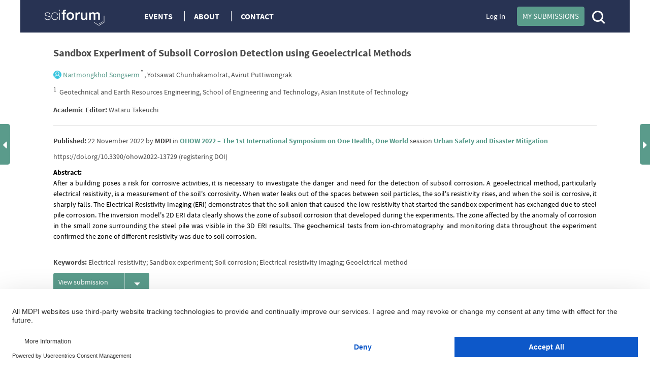

--- FILE ---
content_type: text/html; charset=UTF-8
request_url: https://sciforum.net/paper/get-rating/13729
body_size: 843
content:
<div class="row collapse" id="paperRatingSection">
    <div class="columns large-12 "> 
        <div class="row collapse">
            <div class="columns large-12 header">
                <strong>Average rating of this article
                                            (we haven't received any ratings yet, be the first one!)
                                    </strong>
            </div>
        </div>
        <div style="position:relative;" class="row">
            <div class="columns large-12">
                 
                
                <div class="row collapse" id="ratingFormContainer" style="display: none; background-color: white; line-height: 21px;">
                    <form name="paper_rating_form" method="post" style="line-height: 21px;">
                        <div class="columns large-7 text-right">
                                                            <div class="row category">
                                    <div class="columns large-6 text-right">
                                        Overall merit
                                    </div>
                                                                    </div>       
                                                            <div class="row category">
                                    <div class="columns large-6 text-right">
                                        Originality / novelty
                                    </div>
                                                                    </div>       
                                                            <div class="row category">
                                    <div class="columns large-6 text-right">
                                        Significance
                                    </div>
                                                                    </div>       
                                                            <div class="row category">
                                    <div class="columns large-6 text-right">
                                        Quality of presentation
                                    </div>
                                                                    </div>       
                                                            <div class="row category">
                                    <div class="columns large-6 text-right">
                                        Scientific soundness
                                    </div>
                                                                    </div>       
                            
                                                            <div style="position: relative;">
               <input type="hidden" id="paper_rating_form_avg_1" name="paper_rating_form[avg_1]" data-categoryid="1" class="js-avg-rating" value="0" />
    </div>
                                <div style="position: relative;">
               <input type="hidden" id="paper_rating_form_user_1" name="paper_rating_form[user_1]" value="0" />
    </div>
                                                            <div style="position: relative;">
               <input type="hidden" id="paper_rating_form_avg_2" name="paper_rating_form[avg_2]" data-categoryid="2" class="js-avg-rating" value="0" />
    </div>
                                <div style="position: relative;">
               <input type="hidden" id="paper_rating_form_user_2" name="paper_rating_form[user_2]" value="0" />
    </div>
                                                            <div style="position: relative;">
               <input type="hidden" id="paper_rating_form_avg_3" name="paper_rating_form[avg_3]" data-categoryid="3" class="js-avg-rating" value="0" />
    </div>
                                <div style="position: relative;">
               <input type="hidden" id="paper_rating_form_user_3" name="paper_rating_form[user_3]" value="0" />
    </div>
                                                            <div style="position: relative;">
               <input type="hidden" id="paper_rating_form_avg_4" name="paper_rating_form[avg_4]" data-categoryid="4" class="js-avg-rating" value="0" />
    </div>
                                <div style="position: relative;">
               <input type="hidden" id="paper_rating_form_user_4" name="paper_rating_form[user_4]" value="0" />
    </div>
                                                            <div style="position: relative;">
               <input type="hidden" id="paper_rating_form_avg_5" name="paper_rating_form[avg_5]" data-categoryid="5" class="js-avg-rating" value="0" />
    </div>
                                <div style="position: relative;">
               <input type="hidden" id="paper_rating_form_user_5" name="paper_rating_form[user_5]" value="0" />
    </div>
                            
                            <div class="row"></div>
                        </div>

                        <div class="columns large-12 text-right">
                            <button type="reset" id="paper_rating_form_cancel" name="paper_rating_form[cancel]" class="button inline secondary button">Cancel</button>

                            <button id="ratePaperButton" class="button inline primary active tooltipster-tooltip-up-hover"
                                data-tooltip-content="#tooltip_login_first"                                data-url        = "https://sciforum.net/paper/rating/13729"
                                data-reload     = "https://sciforum.net/paper/get-rating/13729"
                            >
                                Submit my ratings
                            </button>
                        </div>
                        <div style="position: relative;">
               <input type="hidden" id="paper_rating_form__token" name="paper_rating_form[_token]" value="7NOCslhSupWOxN85I7dCAZmgPaukKSPcoAqGBpK_mBw" />
    </div>
                    </form>
                </div>
            </div>
        </div>

        <br />
   </div>

   <div class="row">
       <div class="columns large-12 text-left" id="provide_rating">
            
       </div>
   </div>  
</div>

<div class="row">
   <div class='columns large-12 text-right'>
       <div id="ratingMessageSuccess" style='font-size: 16px; margin-right: 15px; top: 10px; display: inline-block; visibility: hidden;'>Thank you for rating this paper</div>
       <button id="showRatingForm" style="width: 200px;" data-tooltip-content="#tooltip_login_first" data-user="" class="button inline active tooltipster-tooltip-up-hover">Rate this paper</button>
   </div>
</div>



--- FILE ---
content_type: text/css
request_url: https://sciforum.net/css/index.min.css?version=92f0ea35fd44d64615a1438c1fd23bd5
body_size: 53916
content:
@charset "UTF-8";.alert-box,.breadcrumbs>:before,.button,body,button{position:relative}.accordion:after,.button-bar:after,.button-group:after,.clearfix:after,.clearing-thumbs:after,.row .row.collapse:after,.row .row:after,.row:after,.tabs-content:after,.tabs:after,.top-bar-section .divider,.top-bar-section [role=separator],[class*=block-grid-]:after,[data-clearing]:after{clear:both}.alert-box,.breadcrumbs{border-width:1px;border-style:solid}.breadcrumbs,.button-bar .button-group div,.clearing-container,.flex-video,.inline-list,.orbit-bullets,.orbit-container,.sub-nav{overflow:hidden}.breadcrumbs>*,.side-nav li.heading,.sub-nav dt,.top-bar .toggle-topbar a,.top-bar-section .dropdown label,abbr,acronym{text-transform:uppercase}.alert-box,.button,body,button,label{font-weight:400}meta.foundation-version{font-family:"/5.5.3/"}meta.foundation-mq-small{font-family:"/only screen/";width:0}meta.foundation-mq-small-only{font-family:"/only screen and (max-width: 40em)/";width:0}meta.foundation-mq-medium,meta.foundation-mq-topbar{font-family:"/only screen and (min-width:40.0625em)/";width:40.0625em}meta.foundation-mq-medium-only{font-family:"/only screen and (min-width:40.0625em) and (max-width:60em)/";width:40.0625em}meta.foundation-mq-large{font-family:"/only screen and (min-width:60.0625em)/";width:60.0625em}meta.foundation-mq-large-only{font-family:"/only screen and (min-width:60.0625em) and (max-width:90em)/";width:60.0625em}meta.foundation-mq-xlarge{font-family:"/only screen and (min-width:90.0625em)/";width:90.0625em}meta.foundation-mq-xlarge-only{font-family:"/only screen and (min-width:90.0625em) and (max-width:120em)/";width:90.0625em}meta.foundation-mq-xxlarge{font-family:"/only screen and (min-width:120.0625em)/";width:120.0625em}.row,select{width:100%}meta.foundation-data-attribute-namespace{font-family:false}.accordion .accordion-navigation>a,.accordion dd>a,.button,button{font-family:"Helvetica Neue",Helvetica,Roboto,Arial,sans-serif}*,:after,:before{box-sizing:border-box}body,html{font-size:100%}body{background:#fff;cursor:auto;font-style:normal}a:hover{cursor:pointer}img{max-width:100%;height:auto;-ms-interpolation-mode:bicubic}#map_canvas embed,#map_canvas img,#map_canvas object,.map_canvas embed,.map_canvas img,.map_canvas object,.mqa-display embed,.mqa-display img,.mqa-display object{max-width:none!important}.left{float:left!important}.right{float:right!important}.clearfix:after,.clearfix:before{content:" ";display:table}.hide{display:none}.invisible{visibility:hidden}.antialiased{-webkit-font-smoothing:antialiased;-moz-osx-font-smoothing:grayscale}img{display:inline-block;vertical-align:middle}.accordion:after,.accordion:before,.row .row.collapse:after,.row .row.collapse:before,.row .row:after,.row .row:before,.row:after,.row:before,[class*=block-grid-]:after,[class*=block-grid-]:before{content:" ";display:table}textarea{min-height:50px}.row{margin:0 auto;max-width:75rem}.row.collapse>.column,.row.collapse>.columns{padding-left:0;padding-right:0}.row.collapse .row{margin-left:0;margin-right:0}.row .row{margin:0 -.9375rem;max-width:none;width:auto}.row .row.collapse{margin:0;max-width:none;width:auto}.column,.columns{padding-left:.9375rem;padding-right:.9375rem;width:100%;float:left}.column+.column:last-child,.column+.columns:last-child,.columns+.column:last-child,.columns+.columns:last-child{float:right}.column+.column.end,.column+.columns.end,.columns+.column.end,.columns+.columns.end{float:left}@media only screen{.column,.columns,.small-pull-0,.small-pull-1,.small-pull-10,.small-pull-11,.small-pull-2,.small-pull-3,.small-pull-4,.small-pull-5,.small-pull-6,.small-pull-7,.small-pull-8,.small-pull-9,.small-push-0,.small-push-1,.small-push-10,.small-push-11,.small-push-2,.small-push-3,.small-push-4,.small-push-5,.small-push-6,.small-push-7,.small-push-8,.small-push-9{position:relative}.small-push-0{left:0;right:auto}.small-pull-0{right:0;left:auto}.small-push-1{left:8.33333%;right:auto}.small-pull-1{right:8.33333%;left:auto}.small-push-2{left:16.66667%;right:auto}.small-pull-2{right:16.66667%;left:auto}.small-push-3{left:25%;right:auto}.small-pull-3{right:25%;left:auto}.small-push-4{left:33.33333%;right:auto}.small-pull-4{right:33.33333%;left:auto}.small-push-5{left:41.66667%;right:auto}.small-pull-5{right:41.66667%;left:auto}.small-push-6{left:50%;right:auto}.small-pull-6{right:50%;left:auto}.small-push-7{left:58.33333%;right:auto}.small-pull-7{right:58.33333%;left:auto}.small-push-8{left:66.66667%;right:auto}.small-pull-8{right:66.66667%;left:auto}.small-push-9{left:75%;right:auto}.small-pull-9{right:75%;left:auto}.small-push-10{left:83.33333%;right:auto}.small-pull-10{right:83.33333%;left:auto}.small-push-11{left:91.66667%;right:auto}.small-pull-11{right:91.66667%;left:auto}.column,.columns{padding-left:.9375rem;padding-right:.9375rem;float:left}.small-1{width:8.33333%}.small-2{width:16.66667%}.small-3{width:25%}.small-4{width:33.33333%}.small-5{width:41.66667%}.small-6{width:50%}.small-7{width:58.33333%}.small-8{width:66.66667%}.small-9{width:75%}.small-10{width:83.33333%}.small-11{width:91.66667%}.small-12{width:100%}.small-offset-0{margin-left:0!important}.small-offset-1{margin-left:8.33333%!important}.small-offset-2{margin-left:16.66667%!important}.small-offset-3{margin-left:25%!important}.small-offset-4{margin-left:33.33333%!important}.small-offset-5{margin-left:41.66667%!important}.small-offset-6{margin-left:50%!important}.small-offset-7{margin-left:58.33333%!important}.small-offset-8{margin-left:66.66667%!important}.small-offset-9{margin-left:75%!important}.small-offset-10{margin-left:83.33333%!important}.small-offset-11{margin-left:91.66667%!important}.small-reset-order{float:left;left:auto;margin-left:0;margin-right:0;right:auto}.column.small-centered,.columns.small-centered{margin-left:auto;margin-right:auto;float:none}.column.small-uncentered,.columns.small-uncentered{float:left;margin-left:0;margin-right:0}.column.small-centered:last-child,.columns.small-centered:last-child{float:none}.column.small-uncentered:last-child,.columns.small-uncentered:last-child{float:left}.column.small-uncentered.opposite,.columns.small-uncentered.opposite{float:right}.row.small-collapse>.column,.row.small-collapse>.columns{padding-left:0;padding-right:0}.row.small-collapse .row{margin-left:0;margin-right:0}.row.small-uncollapse>.column,.row.small-uncollapse>.columns{padding-left:.9375rem;padding-right:.9375rem;float:left}}@media only screen and (min-width:40.0625em){.column,.columns,.medium-pull-0,.medium-pull-1,.medium-pull-10,.medium-pull-11,.medium-pull-2,.medium-pull-3,.medium-pull-4,.medium-pull-5,.medium-pull-6,.medium-pull-7,.medium-pull-8,.medium-pull-9,.medium-push-0,.medium-push-1,.medium-push-10,.medium-push-11,.medium-push-2,.medium-push-3,.medium-push-4,.medium-push-5,.medium-push-6,.medium-push-7,.medium-push-8,.medium-push-9,.pull-0,.pull-1,.pull-10,.pull-11,.pull-2,.pull-3,.pull-4,.pull-5,.pull-6,.pull-7,.pull-8,.pull-9,.push-0,.push-1,.push-10,.push-11,.push-2,.push-3,.push-4,.push-5,.push-6,.push-7,.push-8,.push-9{position:relative}.medium-push-0{left:0;right:auto}.medium-pull-0{right:0;left:auto}.medium-push-1{left:8.33333%;right:auto}.medium-pull-1{right:8.33333%;left:auto}.medium-push-2{left:16.66667%;right:auto}.medium-pull-2{right:16.66667%;left:auto}.medium-push-3{left:25%;right:auto}.medium-pull-3{right:25%;left:auto}.medium-push-4{left:33.33333%;right:auto}.medium-pull-4{right:33.33333%;left:auto}.medium-push-5{left:41.66667%;right:auto}.medium-pull-5{right:41.66667%;left:auto}.medium-push-6{left:50%;right:auto}.medium-pull-6{right:50%;left:auto}.medium-push-7{left:58.33333%;right:auto}.medium-pull-7{right:58.33333%;left:auto}.medium-push-8{left:66.66667%;right:auto}.medium-pull-8{right:66.66667%;left:auto}.medium-push-9{left:75%;right:auto}.medium-pull-9{right:75%;left:auto}.medium-push-10{left:83.33333%;right:auto}.medium-pull-10{right:83.33333%;left:auto}.medium-push-11{left:91.66667%;right:auto}.medium-pull-11{right:91.66667%;left:auto}.column,.columns{padding-left:.9375rem;padding-right:.9375rem;float:left}.medium-1{width:8.33333%}.medium-2{width:16.66667%}.medium-3{width:25%}.medium-4{width:33.33333%}.medium-5{width:41.66667%}.medium-6{width:50%}.medium-7{width:58.33333%}.medium-8{width:66.66667%}.medium-9{width:75%}.medium-10{width:83.33333%}.medium-11{width:91.66667%}.medium-12{width:100%}.medium-offset-0{margin-left:0!important}.medium-offset-1{margin-left:8.33333%!important}.medium-offset-2{margin-left:16.66667%!important}.medium-offset-3{margin-left:25%!important}.medium-offset-4{margin-left:33.33333%!important}.medium-offset-5{margin-left:41.66667%!important}.medium-offset-6{margin-left:50%!important}.medium-offset-7{margin-left:58.33333%!important}.medium-offset-8{margin-left:66.66667%!important}.medium-offset-9{margin-left:75%!important}.medium-offset-10{margin-left:83.33333%!important}.medium-offset-11{margin-left:91.66667%!important}.medium-reset-order{float:left;left:auto;margin-left:0;margin-right:0;right:auto}.column.medium-centered,.columns.medium-centered{margin-left:auto;margin-right:auto;float:none}.column.medium-uncentered,.columns.medium-uncentered{float:left;margin-left:0;margin-right:0}.column.medium-centered:last-child,.columns.medium-centered:last-child{float:none}.column.medium-uncentered:last-child,.columns.medium-uncentered:last-child{float:left}.column.medium-uncentered.opposite,.columns.medium-uncentered.opposite{float:right}.row.medium-collapse>.column,.row.medium-collapse>.columns{padding-left:0;padding-right:0}.row.medium-collapse .row{margin-left:0;margin-right:0}.row.medium-uncollapse>.column,.row.medium-uncollapse>.columns{padding-left:.9375rem;padding-right:.9375rem;float:left}.push-0{left:0;right:auto}.pull-0{right:0;left:auto}.push-1{left:8.33333%;right:auto}.pull-1{right:8.33333%;left:auto}.push-2{left:16.66667%;right:auto}.pull-2{right:16.66667%;left:auto}.push-3{left:25%;right:auto}.pull-3{right:25%;left:auto}.push-4{left:33.33333%;right:auto}.pull-4{right:33.33333%;left:auto}.push-5{left:41.66667%;right:auto}.pull-5{right:41.66667%;left:auto}.push-6{left:50%;right:auto}.pull-6{right:50%;left:auto}.push-7{left:58.33333%;right:auto}.pull-7{right:58.33333%;left:auto}.push-8{left:66.66667%;right:auto}.pull-8{right:66.66667%;left:auto}.push-9{left:75%;right:auto}.pull-9{right:75%;left:auto}.push-10{left:83.33333%;right:auto}.pull-10{right:83.33333%;left:auto}.push-11{left:91.66667%;right:auto}.pull-11{right:91.66667%;left:auto}}@media only screen and (min-width:60.0625em){.column,.columns,.large-pull-0,.large-pull-1,.large-pull-10,.large-pull-11,.large-pull-2,.large-pull-3,.large-pull-4,.large-pull-5,.large-pull-6,.large-pull-7,.large-pull-8,.large-pull-9,.large-push-0,.large-push-1,.large-push-10,.large-push-11,.large-push-2,.large-push-3,.large-push-4,.large-push-5,.large-push-6,.large-push-7,.large-push-8,.large-push-9,.pull-0,.pull-1,.pull-10,.pull-11,.pull-2,.pull-3,.pull-4,.pull-5,.pull-6,.pull-7,.pull-8,.pull-9,.push-0,.push-1,.push-10,.push-11,.push-2,.push-3,.push-4,.push-5,.push-6,.push-7,.push-8,.push-9{position:relative}.large-push-0{left:0;right:auto}.large-pull-0{right:0;left:auto}.large-push-1{left:8.33333%;right:auto}.large-pull-1{right:8.33333%;left:auto}.large-push-2{left:16.66667%;right:auto}.large-pull-2{right:16.66667%;left:auto}.large-push-3{left:25%;right:auto}.large-pull-3{right:25%;left:auto}.large-push-4{left:33.33333%;right:auto}.large-pull-4{right:33.33333%;left:auto}.large-push-5{left:41.66667%;right:auto}.large-pull-5{right:41.66667%;left:auto}.large-push-6{left:50%;right:auto}.large-pull-6{right:50%;left:auto}.large-push-7{left:58.33333%;right:auto}.large-pull-7{right:58.33333%;left:auto}.large-push-8{left:66.66667%;right:auto}.large-pull-8{right:66.66667%;left:auto}.large-push-9{left:75%;right:auto}.large-pull-9{right:75%;left:auto}.large-push-10{left:83.33333%;right:auto}.large-pull-10{right:83.33333%;left:auto}.large-push-11{left:91.66667%;right:auto}.large-pull-11{right:91.66667%;left:auto}.column,.columns{padding-left:.9375rem;padding-right:.9375rem;float:left}.large-1{width:8.33333%}.large-2{width:16.66667%}.large-3{width:25%}.large-4{width:33.33333%}.large-5{width:41.66667%}.large-6{width:50%}.large-7{width:58.33333%}.large-8{width:66.66667%}.large-9{width:75%}.large-10{width:83.33333%}.large-11{width:91.66667%}.large-12{width:100%}.large-offset-0{margin-left:0!important}.large-offset-1{margin-left:8.33333%!important}.large-offset-2{margin-left:16.66667%!important}.large-offset-3{margin-left:25%!important}.large-offset-4{margin-left:33.33333%!important}.large-offset-5{margin-left:41.66667%!important}.large-offset-6{margin-left:50%!important}.large-offset-7{margin-left:58.33333%!important}.large-offset-8{margin-left:66.66667%!important}.large-offset-9{margin-left:75%!important}.large-offset-10{margin-left:83.33333%!important}.large-offset-11{margin-left:91.66667%!important}.large-reset-order{float:left;left:auto;margin-left:0;margin-right:0;right:auto}.column.large-centered,.columns.large-centered{margin-left:auto;margin-right:auto;float:none}.column.large-uncentered,.columns.large-uncentered{float:left;margin-left:0;margin-right:0}.column.large-centered:last-child,.columns.large-centered:last-child{float:none}.column.large-uncentered:last-child,.columns.large-uncentered:last-child{float:left}.column.large-uncentered.opposite,.columns.large-uncentered.opposite{float:right}.row.large-collapse>.column,.row.large-collapse>.columns{padding-left:0;padding-right:0}.row.large-collapse .row{margin-left:0;margin-right:0}.row.large-uncollapse>.column,.row.large-uncollapse>.columns{padding-left:.9375rem;padding-right:.9375rem;float:left}.push-0{left:0;right:auto}.pull-0{right:0;left:auto}.push-1{left:8.33333%;right:auto}.pull-1{right:8.33333%;left:auto}.push-2{left:16.66667%;right:auto}.pull-2{right:16.66667%;left:auto}.push-3{left:25%;right:auto}.pull-3{right:25%;left:auto}.push-4{left:33.33333%;right:auto}.pull-4{right:33.33333%;left:auto}.push-5{left:41.66667%;right:auto}.pull-5{right:41.66667%;left:auto}.push-6{left:50%;right:auto}.pull-6{right:50%;left:auto}.push-7{left:58.33333%;right:auto}.pull-7{right:58.33333%;left:auto}.push-8{left:66.66667%;right:auto}.pull-8{right:66.66667%;left:auto}.push-9{left:75%;right:auto}.pull-9{right:75%;left:auto}.push-10{left:83.33333%;right:auto}.pull-10{right:83.33333%;left:auto}.push-11{left:91.66667%;right:auto}.pull-11{right:91.66667%;left:auto}}.accordion{margin-bottom:0;margin-left:0}.accordion .accordion-navigation,.accordion dd{display:block;margin-bottom:0!important}.accordion .accordion-navigation.active>a,.accordion dd.active>a{background:#e8e8e8;color:#222}.accordion .accordion-navigation>a,.accordion dd>a{background:#EFEFEF;color:#222;display:block;font-size:1rem;padding:1rem}.accordion .accordion-navigation>a:hover,.accordion dd>a:hover{background:#e3e3e3}.accordion .accordion-navigation>.content,.accordion dd>.content{display:none;padding:.9375rem}.accordion .accordion-navigation>.content.active,.accordion dd>.content.active{background:#FFF;display:block}.alert-box{display:block;font-size:.8125rem;margin-bottom:1.25rem;padding:.875rem 1.5rem .875rem .875rem;transition:opacity .3s ease-out;background-color:#008CBA;border-color:#0078a0;color:#FFF}.alert-box .close{right:.25rem;background:inherit;color:#333;font-size:1.375rem;line-height:.9;margin-top:-.6875rem;opacity:.3;padding:0 6px 4px;position:absolute;top:50%}.alert-box .close:focus,.alert-box .close:hover,.unavailable_registration_extra{opacity:.5}.alert-box.radius{border-radius:3px}.alert-box.round{border-radius:1000px}.breadcrumbs,.button.radius,button.radius{border-radius:3px}.alert-box.success{background-color:#43AC6A;border-color:#3a945b;color:#FFF}.alert-box.alert{background-color:#f04124;border-color:#de2d0f;color:#FFF}.alert-box.secondary{background-color:#e7e7e7;border-color:#c7c7c7;color:#4f4f4f}.alert-box.warning{background-color:#f08a24;border-color:#de770f;color:#FFF}.alert-box.info{background-color:#a0d3e8;border-color:#74bfdd;color:#4f4f4f}.alert-box.alert-close{opacity:0}[class*=block-grid-]{display:block;padding:0;margin:0 -.625rem}[class*=block-grid-]>li{display:block;float:left;height:auto;padding:0 .625rem 1.25rem}@media only screen{.small-block-grid-1>li{list-style:none;width:100%}.small-block-grid-1>li:nth-of-type(1n){clear:none}.small-block-grid-1>li:nth-of-type(1n+1){clear:both}.small-block-grid-2>li{list-style:none;width:50%}.small-block-grid-2>li:nth-of-type(1n){clear:none}.small-block-grid-2>li:nth-of-type(2n+1){clear:both}.small-block-grid-3>li{list-style:none;width:33.33333%}.small-block-grid-3>li:nth-of-type(1n){clear:none}.small-block-grid-3>li:nth-of-type(3n+1){clear:both}.small-block-grid-4>li{list-style:none;width:25%}.small-block-grid-4>li:nth-of-type(1n){clear:none}.small-block-grid-4>li:nth-of-type(4n+1){clear:both}.small-block-grid-5>li{list-style:none;width:20%}.small-block-grid-5>li:nth-of-type(1n){clear:none}.small-block-grid-5>li:nth-of-type(5n+1){clear:both}.small-block-grid-6>li{list-style:none;width:16.66667%}.small-block-grid-6>li:nth-of-type(1n){clear:none}.small-block-grid-6>li:nth-of-type(6n+1){clear:both}.small-block-grid-7>li{list-style:none;width:14.28571%}.small-block-grid-7>li:nth-of-type(1n){clear:none}.small-block-grid-7>li:nth-of-type(7n+1){clear:both}.small-block-grid-8>li{list-style:none;width:12.5%}.small-block-grid-8>li:nth-of-type(1n){clear:none}.small-block-grid-8>li:nth-of-type(8n+1){clear:both}.small-block-grid-9>li{list-style:none;width:11.11111%}.small-block-grid-9>li:nth-of-type(1n){clear:none}.small-block-grid-9>li:nth-of-type(9n+1){clear:both}.small-block-grid-10>li{list-style:none;width:10%}.small-block-grid-10>li:nth-of-type(1n){clear:none}.small-block-grid-10>li:nth-of-type(10n+1){clear:both}.small-block-grid-11>li{list-style:none;width:9.09091%}.small-block-grid-11>li:nth-of-type(1n){clear:none}.small-block-grid-11>li:nth-of-type(11n+1){clear:both}.small-block-grid-12>li{list-style:none;width:8.33333%}.small-block-grid-12>li:nth-of-type(1n){clear:none}.small-block-grid-12>li:nth-of-type(12n+1){clear:both}}@media only screen and (min-width:40.0625em){.medium-block-grid-1>li{list-style:none;width:100%}.medium-block-grid-1>li:nth-of-type(1n){clear:none}.medium-block-grid-1>li:nth-of-type(1n+1){clear:both}.medium-block-grid-2>li{list-style:none;width:50%}.medium-block-grid-2>li:nth-of-type(1n){clear:none}.medium-block-grid-2>li:nth-of-type(2n+1){clear:both}.medium-block-grid-3>li{list-style:none;width:33.33333%}.medium-block-grid-3>li:nth-of-type(1n){clear:none}.medium-block-grid-3>li:nth-of-type(3n+1){clear:both}.medium-block-grid-4>li{list-style:none;width:25%}.medium-block-grid-4>li:nth-of-type(1n){clear:none}.medium-block-grid-4>li:nth-of-type(4n+1){clear:both}.medium-block-grid-5>li{list-style:none;width:20%}.medium-block-grid-5>li:nth-of-type(1n){clear:none}.medium-block-grid-5>li:nth-of-type(5n+1){clear:both}.medium-block-grid-6>li{list-style:none;width:16.66667%}.medium-block-grid-6>li:nth-of-type(1n){clear:none}.medium-block-grid-6>li:nth-of-type(6n+1){clear:both}.medium-block-grid-7>li{list-style:none;width:14.28571%}.medium-block-grid-7>li:nth-of-type(1n){clear:none}.medium-block-grid-7>li:nth-of-type(7n+1){clear:both}.medium-block-grid-8>li{list-style:none;width:12.5%}.medium-block-grid-8>li:nth-of-type(1n){clear:none}.medium-block-grid-8>li:nth-of-type(8n+1){clear:both}.medium-block-grid-9>li{list-style:none;width:11.11111%}.medium-block-grid-9>li:nth-of-type(1n){clear:none}.medium-block-grid-9>li:nth-of-type(9n+1){clear:both}.medium-block-grid-10>li{list-style:none;width:10%}.medium-block-grid-10>li:nth-of-type(1n){clear:none}.medium-block-grid-10>li:nth-of-type(10n+1){clear:both}.medium-block-grid-11>li{list-style:none;width:9.09091%}.medium-block-grid-11>li:nth-of-type(1n){clear:none}.medium-block-grid-11>li:nth-of-type(11n+1){clear:both}.medium-block-grid-12>li{list-style:none;width:8.33333%}.medium-block-grid-12>li:nth-of-type(1n){clear:none}.medium-block-grid-12>li:nth-of-type(12n+1){clear:both}}@media only screen and (min-width:60.0625em){.large-block-grid-1>li{list-style:none;width:100%}.large-block-grid-1>li:nth-of-type(1n){clear:none}.large-block-grid-1>li:nth-of-type(1n+1){clear:both}.large-block-grid-2>li{list-style:none;width:50%}.large-block-grid-2>li:nth-of-type(1n){clear:none}.large-block-grid-2>li:nth-of-type(2n+1){clear:both}.large-block-grid-3>li{list-style:none;width:33.33333%}.large-block-grid-3>li:nth-of-type(1n){clear:none}.large-block-grid-3>li:nth-of-type(3n+1){clear:both}.large-block-grid-4>li{list-style:none;width:25%}.large-block-grid-4>li:nth-of-type(1n){clear:none}.large-block-grid-4>li:nth-of-type(4n+1){clear:both}.large-block-grid-5>li{list-style:none;width:20%}.large-block-grid-5>li:nth-of-type(1n){clear:none}.large-block-grid-5>li:nth-of-type(5n+1){clear:both}.large-block-grid-6>li{list-style:none;width:16.66667%}.large-block-grid-6>li:nth-of-type(1n){clear:none}.large-block-grid-6>li:nth-of-type(6n+1){clear:both}.large-block-grid-7>li{list-style:none;width:14.28571%}.large-block-grid-7>li:nth-of-type(1n){clear:none}.large-block-grid-7>li:nth-of-type(7n+1){clear:both}.large-block-grid-8>li{list-style:none;width:12.5%}.large-block-grid-8>li:nth-of-type(1n){clear:none}.large-block-grid-8>li:nth-of-type(8n+1){clear:both}.large-block-grid-9>li{list-style:none;width:11.11111%}.large-block-grid-9>li:nth-of-type(1n){clear:none}.large-block-grid-9>li:nth-of-type(9n+1){clear:both}.large-block-grid-10>li{list-style:none;width:10%}.large-block-grid-10>li:nth-of-type(1n){clear:none}.large-block-grid-10>li:nth-of-type(10n+1){clear:both}.large-block-grid-11>li{list-style:none;width:9.09091%}.large-block-grid-11>li:nth-of-type(1n){clear:none}.large-block-grid-11>li:nth-of-type(11n+1){clear:both}.large-block-grid-12>li{list-style:none;width:8.33333%}.large-block-grid-12>li:nth-of-type(1n){clear:none}.large-block-grid-12>li:nth-of-type(12n+1){clear:both}}.breadcrumbs{display:block;list-style:none;margin-left:0;padding:.5625rem .875rem;background-color:#f4f4f4;border-color:#dcdcdc}.breadcrumbs>*{color:#008CBA;float:left;font-size:.6875rem;line-height:.6875rem;margin:0}.breadcrumbs>:focus a,.breadcrumbs>:hover a{text-decoration:underline}.breadcrumbs>* a{color:#008CBA}.breadcrumbs>.current,.breadcrumbs>.current a{color:#333;cursor:default}.breadcrumbs>.current:focus,.breadcrumbs>.current:focus a,.breadcrumbs>.current:hover,.breadcrumbs>.current:hover a{text-decoration:none}.breadcrumbs>.unavailable,.breadcrumbs>.unavailable a{color:#999}.breadcrumbs>.unavailable a:focus,.breadcrumbs>.unavailable:focus,.breadcrumbs>.unavailable:hover,.breadcrumbs>.unavailable:hover a{color:#999;cursor:not-allowed;text-decoration:none}.breadcrumbs>:before{color:#AAA;content:"/";margin:0 .75rem;top:1px}.breadcrumbs>:first-child:before{content:" ";margin:0}[aria-label=breadcrumbs] [aria-hidden=true]:after{content:"/"}.button,button{-webkit-appearance:none;-moz-appearance:none;border-radius:0;border-style:solid;border-width:0;cursor:pointer;line-height:normal;margin:0 0 1.25rem;text-align:center;text-decoration:none;display:inline-block;padding:1rem 2rem 1.0625rem;font-size:1rem;background-color:#008CBA;border-color:#007095;color:#FFF;transition:background-color .3s ease-out}.button:focus,.button:hover,button:focus,button:hover{background-color:#007095;color:#FFF}.button.secondary,button.secondary{background-color:#e7e7e7;border-color:#b9b9b9;color:#333}.button.secondary:focus,.button.secondary:hover,button.secondary:focus,button.secondary:hover{background-color:#b9b9b9;color:#333}.button.success,button.success{background-color:#43AC6A;border-color:#368a55;color:#FFF}.button.success:focus,.button.success:hover,button.success:focus,button.success:hover{background-color:#368a55;color:#FFF}.button.alert,button.alert{background-color:#f04124;border-color:#cf2a0e;color:#FFF}.button.alert:focus,.button.alert:hover,button.alert:focus,button.alert:hover{background-color:#cf2a0e;color:#FFF}.button.warning,button.warning{background-color:#f08a24;border-color:#cf6e0e;color:#FFF}.button.warning:focus,.button.warning:hover,button.warning:focus,button.warning:hover{background-color:#cf6e0e;color:#FFF}.button.info,button.info{background-color:#a0d3e8;border-color:#61b6d9;color:#333}.button.info:focus,.button.info:hover,button.info:focus,button.info:hover{background-color:#61b6d9;color:#FFF}.button.large,button.large{padding:1.125rem 2.25rem 1.1875rem;font-size:1.25rem}.button.small,button.small{padding:.875rem 1.75rem .9375rem;font-size:.8125rem}.button.tiny,button.tiny{padding:.625rem 1.25rem .6875rem;font-size:.6875rem}.button.expand,button.expand{padding:1rem 1rem 1.0625rem;font-size:1rem;width:100%}.button.left-align,button.left-align{text-align:left;text-indent:.75rem}.button.right-align,button.right-align{text-align:right;padding-right:.75rem}.button.round,button.round{border-radius:1000px}.button.disabled,.button[disabled],button.disabled,button[disabled]{background-color:#008CBA;border-color:#007095;color:#FFF;box-shadow:none;cursor:default;opacity:.7}.button.disabled:focus,.button.disabled:hover,.button[disabled]:focus,.button[disabled]:hover,button.disabled:focus,button.disabled:hover,button[disabled]:focus,button[disabled]:hover{color:#FFF;background-color:#008CBA}.button.disabled.secondary,.button[disabled].secondary,button.disabled.secondary,button[disabled].secondary{background-color:#e7e7e7;border-color:#b9b9b9;color:#333;box-shadow:none;cursor:default;opacity:.7}.button.disabled.secondary:focus,.button.disabled.secondary:hover,.button[disabled].secondary:focus,.button[disabled].secondary:hover,button.disabled.secondary:focus,button.disabled.secondary:hover,button[disabled].secondary:focus,button[disabled].secondary:hover{color:#333;background-color:#e7e7e7}.button.disabled.success,.button[disabled].success,button.disabled.success,button[disabled].success{background-color:#43AC6A;border-color:#368a55;color:#FFF;box-shadow:none;cursor:default;opacity:.7}.button.disabled.success:focus,.button.disabled.success:hover,.button[disabled].success:focus,.button[disabled].success:hover,button.disabled.success:focus,button.disabled.success:hover,button[disabled].success:focus,button[disabled].success:hover{color:#FFF;background-color:#43AC6A}.button.disabled.alert,.button[disabled].alert,button.disabled.alert,button[disabled].alert{background-color:#f04124;border-color:#cf2a0e;color:#FFF;box-shadow:none;cursor:default;opacity:.7}.button.disabled.alert:focus,.button.disabled.alert:hover,.button[disabled].alert:focus,.button[disabled].alert:hover,button.disabled.alert:focus,button.disabled.alert:hover,button[disabled].alert:focus,button[disabled].alert:hover{color:#FFF;background-color:#f04124}.button.disabled.warning,.button[disabled].warning,button.disabled.warning,button[disabled].warning{background-color:#f08a24;border-color:#cf6e0e;color:#FFF;box-shadow:none;cursor:default;opacity:.7}.button.disabled.warning:focus,.button.disabled.warning:hover,.button[disabled].warning:focus,.button[disabled].warning:hover,button.disabled.warning:focus,button.disabled.warning:hover,button[disabled].warning:focus,button[disabled].warning:hover{color:#FFF;background-color:#f08a24}.button.disabled.info,.button[disabled].info,button.disabled.info,button[disabled].info{background-color:#a0d3e8;border-color:#61b6d9;color:#333;box-shadow:none;cursor:default;opacity:.7}.button.disabled.info:focus,.button.disabled.info:hover,.button[disabled].info:focus,.button[disabled].info:hover,button.disabled.info:focus,button.disabled.info:hover,button[disabled].info:focus,button[disabled].info:hover{color:#FFF;background-color:#a0d3e8}button::-moz-focus-inner{border:0;padding:0}@media only screen and (min-width:40.0625em){.button,button{display:inline-block}}.button-group{list-style:none;margin:0;left:0}.button-group:after,.button-group:before{content:" ";display:table}.button-group.even-2 li,.button-group.even-3 li,.button-group.even-4 li,.button-group.even-5 li,.button-group.even-6 li,.button-group.even-7 li,.button-group.even-8 li,.button-group>li{display:inline-block;margin:0 -2px}.button-group.even-2 li{width:50%}.button-group.even-2 li .button,.button-group.even-2 li>button{border-left:1px solid;border-color:rgba(255,255,255,.5)}.button-group.even-2 li:first-child .button,.button-group.even-2 li:first-child button{border-left:0}.button-group.even-2 li .button,.button-group.even-2 li button{width:100%}.button-group.even-3 li{width:33.33333%}.button-group.even-3 li .button,.button-group.even-3 li>button{border-left:1px solid;border-color:rgba(255,255,255,.5)}.button-group.even-3 li:first-child .button,.button-group.even-3 li:first-child button{border-left:0}.button-group.even-3 li .button,.button-group.even-3 li button{width:100%}.button-group.even-4 li{width:25%}.button-group.even-4 li .button,.button-group.even-4 li>button{border-left:1px solid;border-color:rgba(255,255,255,.5)}.button-group.even-4 li:first-child .button,.button-group.even-4 li:first-child button{border-left:0}.button-group.even-4 li .button,.button-group.even-4 li button{width:100%}.button-group.even-5 li{width:20%}.button-group.even-5 li .button,.button-group.even-5 li>button{border-left:1px solid;border-color:rgba(255,255,255,.5)}.button-group.even-5 li:first-child .button,.button-group.even-5 li:first-child button{border-left:0}.button-group.even-5 li .button,.button-group.even-5 li button{width:100%}.button-group.even-6 li{width:16.66667%}.button-group.even-6 li .button,.button-group.even-6 li>button{border-left:1px solid;border-color:rgba(255,255,255,.5)}.button-group.even-6 li:first-child .button,.button-group.even-6 li:first-child button{border-left:0}.button-group.even-6 li .button,.button-group.even-6 li button{width:100%}.button-group.even-7 li{width:14.28571%}.button-group.even-7 li .button,.button-group.even-7 li>button{border-left:1px solid;border-color:rgba(255,255,255,.5)}.button-group.even-7 li:first-child .button,.button-group.even-7 li:first-child button{border-left:0}.button-group.even-7 li .button,.button-group.even-7 li button{width:100%}.button-group.even-8 li{width:12.5%}.button-group.even-8 li .button,.button-group.even-8 li button,.button-group.radius.stack>*>button,.button-group.round.stack>*>button,.button-group.stack>li>button,.clearing-blackout,.clearing-caption{width:100%}.button-group.even-8 li .button,.button-group.even-8 li>button{border-left:1px solid;border-color:rgba(255,255,255,.5)}.button-group.even-8 li:first-child .button,.button-group.even-8 li:first-child button{border-left:0}.button-group>li .button,.button-group>li>button{border-left:1px solid;border-color:rgba(255,255,255,.5)}.button-group>li:first-child .button,.button-group>li:first-child button{border-left:0}.button-group.stack>li{display:block;margin:0;float:none}.button-group.stack>li .button,.button-group.stack>li>button{border-left:1px solid;border-color:rgba(255,255,255,.5)}.button-group.stack>li:first-child .button,.button-group.stack>li:first-child button{border-left:0}.button-group.stack>li .button,.button-group.stack>li>button{border-left-width:0;border-top:1px solid;display:block;margin:0}.button-group.stack>li:first-child .button,.button-group.stack>li:first-child button{border-top:0}.button-group.stack-for-small>li{display:inline-block;margin:0 -2px}.button-group.stack-for-small>li .button,.button-group.stack-for-small>li>button{border-left:1px solid;border-color:rgba(255,255,255,.5)}.button-group.stack-for-small>li:first-child .button,.button-group.stack-for-small>li:first-child button{border-left:0}@media only screen and (max-width:40em){.button-group.stack-for-small>li{display:block;margin:0;width:100%}.button-group.stack-for-small>li .button,.button-group.stack-for-small>li>button{border-left:1px solid;border-color:rgba(255,255,255,.5)}.button-group.stack-for-small>li:first-child .button,.button-group.stack-for-small>li:first-child button{border-left:0}.button-group.stack-for-small>li .button,.button-group.stack-for-small>li>button{border-left-width:0;border-top:1px solid;display:block;margin:0}.button-group.stack-for-small>li>button{width:100%}.button-group.stack-for-small>li:first-child .button,.button-group.stack-for-small>li:first-child button{border-top:0}}.button-group.radius>*{display:inline-block;margin:0 -2px}.button-group.radius>* .button,.button-group.radius>*>button{border-left:1px solid;border-color:rgba(255,255,255,.5)}.button-group.radius>:first-child .button,.button-group.radius>:first-child button{border-left:0}.button-group.radius>*,.button-group.radius>*>.button,.button-group.radius>*>a,.button-group.radius>*>button{border-radius:0}.button-group.radius>:first-child,.button-group.radius>:first-child>.button,.button-group.radius>:first-child>a,.button-group.radius>:first-child>button{-webkit-border-bottom-left-radius:3px;-webkit-border-top-left-radius:3px;border-bottom-left-radius:3px;border-top-left-radius:3px}.button-group.radius>:last-child,.button-group.radius>:last-child>.button,.button-group.radius>:last-child>a,.button-group.radius>:last-child>button{-webkit-border-bottom-right-radius:3px;-webkit-border-top-right-radius:3px;border-bottom-right-radius:3px;border-top-right-radius:3px}.button-group.radius.stack>*{display:block;margin:0}.button-group.radius.stack>* .button,.button-group.radius.stack>*>button{border-left:1px solid;border-color:rgba(255,255,255,.5)}.button-group.radius.stack>:first-child .button,.button-group.radius.stack>:first-child button{border-left:0}.button-group.radius.stack>* .button,.button-group.radius.stack>*>button{border-left-width:0;border-top:1px solid;display:block;margin:0}.button-group.radius.stack>:first-child .button,.button-group.radius.stack>:first-child button{border-top:0}.button-group.radius.stack>*,.button-group.radius.stack>*>.button,.button-group.radius.stack>*>a,.button-group.radius.stack>*>button{border-radius:0}.button-group.radius.stack>:first-child,.button-group.radius.stack>:first-child>.button,.button-group.radius.stack>:first-child>a,.button-group.radius.stack>:first-child>button{-webkit-top-left-radius:3px;-webkit-top-right-radius:3px;border-top-left-radius:3px;border-top-right-radius:3px}.button-group.radius.stack>:last-child,.button-group.radius.stack>:last-child>.button,.button-group.radius.stack>:last-child>a,.button-group.radius.stack>:last-child>button{-webkit-bottom-left-radius:3px;-webkit-bottom-right-radius:3px;border-bottom-left-radius:3px;border-bottom-right-radius:3px}@media only screen and (min-width:40.0625em){.button-group.radius.stack-for-small>*{display:inline-block;margin:0 -2px}.button-group.radius.stack-for-small>* .button,.button-group.radius.stack-for-small>*>button{border-left:1px solid;border-color:rgba(255,255,255,.5)}.button-group.radius.stack-for-small>:first-child .button,.button-group.radius.stack-for-small>:first-child button{border-left:0}.button-group.radius.stack-for-small>*,.button-group.radius.stack-for-small>*>.button,.button-group.radius.stack-for-small>*>a,.button-group.radius.stack-for-small>*>button{border-radius:0}.button-group.radius.stack-for-small>:first-child,.button-group.radius.stack-for-small>:first-child>.button,.button-group.radius.stack-for-small>:first-child>a,.button-group.radius.stack-for-small>:first-child>button{-webkit-border-bottom-left-radius:3px;-webkit-border-top-left-radius:3px;border-bottom-left-radius:3px;border-top-left-radius:3px}.button-group.radius.stack-for-small>:last-child,.button-group.radius.stack-for-small>:last-child>.button,.button-group.radius.stack-for-small>:last-child>a,.button-group.radius.stack-for-small>:last-child>button{-webkit-border-bottom-right-radius:3px;-webkit-border-top-right-radius:3px;border-bottom-right-radius:3px;border-top-right-radius:3px}}@media only screen and (max-width:40em){.button-group.radius.stack-for-small>*{display:block;margin:0}.button-group.radius.stack-for-small>* .button,.button-group.radius.stack-for-small>*>button{border-left:1px solid;border-color:rgba(255,255,255,.5)}.button-group.radius.stack-for-small>:first-child .button,.button-group.radius.stack-for-small>:first-child button{border-left:0}.button-group.radius.stack-for-small>* .button,.button-group.radius.stack-for-small>*>button{border-left-width:0;border-top:1px solid;display:block;margin:0}.button-group.radius.stack-for-small>*>button{width:100%}.button-group.radius.stack-for-small>:first-child .button,.button-group.radius.stack-for-small>:first-child button{border-top:0}.button-group.radius.stack-for-small>*,.button-group.radius.stack-for-small>*>.button,.button-group.radius.stack-for-small>*>a,.button-group.radius.stack-for-small>*>button{border-radius:0}.button-group.radius.stack-for-small>:first-child,.button-group.radius.stack-for-small>:first-child>.button,.button-group.radius.stack-for-small>:first-child>a,.button-group.radius.stack-for-small>:first-child>button{-webkit-top-left-radius:3px;-webkit-top-right-radius:3px;border-top-left-radius:3px;border-top-right-radius:3px}.button-group.radius.stack-for-small>:last-child,.button-group.radius.stack-for-small>:last-child>.button,.button-group.radius.stack-for-small>:last-child>a,.button-group.radius.stack-for-small>:last-child>button{-webkit-bottom-left-radius:3px;-webkit-bottom-right-radius:3px;border-bottom-left-radius:3px;border-bottom-right-radius:3px}}.button-group.round>*{display:inline-block;margin:0 -2px}.button-group.round>* .button,.button-group.round>*>button{border-left:1px solid;border-color:rgba(255,255,255,.5)}.button-group.round>:first-child .button,.button-group.round>:first-child button{border-left:0}.button-group.round>*,.button-group.round>*>.button,.button-group.round>*>a,.button-group.round>*>button{border-radius:0}.button-group.round>:first-child,.button-group.round>:first-child>.button,.button-group.round>:first-child>a,.button-group.round>:first-child>button{-webkit-border-bottom-left-radius:1000px;-webkit-border-top-left-radius:1000px;border-bottom-left-radius:1000px;border-top-left-radius:1000px}.button-group.round>:last-child,.button-group.round>:last-child>.button,.button-group.round>:last-child>a,.button-group.round>:last-child>button{-webkit-border-bottom-right-radius:1000px;-webkit-border-top-right-radius:1000px;border-bottom-right-radius:1000px;border-top-right-radius:1000px}.button-group.round.stack>*{display:block;margin:0}.button-group.round.stack>* .button,.button-group.round.stack>*>button{border-left:1px solid;border-color:rgba(255,255,255,.5)}.button-group.round.stack>:first-child .button,.button-group.round.stack>:first-child button{border-left:0}.button-group.round.stack>* .button,.button-group.round.stack>*>button{border-left-width:0;border-top:1px solid;display:block;margin:0}.button-group.round.stack>:first-child .button,.button-group.round.stack>:first-child button{border-top:0}.button-group.round.stack>*,.button-group.round.stack>*>.button,.button-group.round.stack>*>a,.button-group.round.stack>*>button{border-radius:0}.button-group.round.stack>:first-child,.button-group.round.stack>:first-child>.button,.button-group.round.stack>:first-child>a,.button-group.round.stack>:first-child>button{-webkit-top-left-radius:1rem;-webkit-top-right-radius:1rem;border-top-left-radius:1rem;border-top-right-radius:1rem}.button-group.round.stack>:last-child,.button-group.round.stack>:last-child>.button,.button-group.round.stack>:last-child>a,.button-group.round.stack>:last-child>button{-webkit-bottom-left-radius:1rem;-webkit-bottom-right-radius:1rem;border-bottom-left-radius:1rem;border-bottom-right-radius:1rem}@media only screen and (min-width:40.0625em){.button-group.round.stack-for-small>*{display:inline-block;margin:0 -2px}.button-group.round.stack-for-small>* .button,.button-group.round.stack-for-small>*>button{border-left:1px solid;border-color:rgba(255,255,255,.5)}.button-group.round.stack-for-small>:first-child .button,.button-group.round.stack-for-small>:first-child button{border-left:0}.button-group.round.stack-for-small>*,.button-group.round.stack-for-small>*>.button,.button-group.round.stack-for-small>*>a,.button-group.round.stack-for-small>*>button{border-radius:0}.button-group.round.stack-for-small>:first-child,.button-group.round.stack-for-small>:first-child>.button,.button-group.round.stack-for-small>:first-child>a,.button-group.round.stack-for-small>:first-child>button{-webkit-border-bottom-left-radius:1000px;-webkit-border-top-left-radius:1000px;border-bottom-left-radius:1000px;border-top-left-radius:1000px}.button-group.round.stack-for-small>:last-child,.button-group.round.stack-for-small>:last-child>.button,.button-group.round.stack-for-small>:last-child>a,.button-group.round.stack-for-small>:last-child>button{-webkit-border-bottom-right-radius:1000px;-webkit-border-top-right-radius:1000px;border-bottom-right-radius:1000px;border-top-right-radius:1000px}}.clearing-thumbs,.f-dropdown,[data-clearing]{margin-left:0;list-style:none}.clearing-caption,.clearing-thumbs,.f-dropdown.content>:last-child,.f-dropdown.drop-left>:last-child,.f-dropdown.drop-right>:last-child,.f-dropdown.drop-top>:last-child,.f-dropdown>:last-child,[data-clearing]{margin-bottom:0}@media only screen and (max-width:40em){.button-group.round.stack-for-small>*{display:block;margin:0}.button-group.round.stack-for-small>* .button,.button-group.round.stack-for-small>*>button{border-left:1px solid;border-color:rgba(255,255,255,.5)}.button-group.round.stack-for-small>:first-child .button,.button-group.round.stack-for-small>:first-child button{border-left:0}.button-group.round.stack-for-small>* .button,.button-group.round.stack-for-small>*>button{border-left-width:0;border-top:1px solid;display:block;margin:0}.button-group.round.stack-for-small>*>button{width:100%}.button-group.round.stack-for-small>:first-child .button,.button-group.round.stack-for-small>:first-child button{border-top:0}.button-group.round.stack-for-small>*,.button-group.round.stack-for-small>*>.button,.button-group.round.stack-for-small>*>a,.button-group.round.stack-for-small>*>button{border-radius:0}.button-group.round.stack-for-small>:first-child,.button-group.round.stack-for-small>:first-child>.button,.button-group.round.stack-for-small>:first-child>a,.button-group.round.stack-for-small>:first-child>button{-webkit-top-left-radius:1rem;-webkit-top-right-radius:1rem;border-top-left-radius:1rem;border-top-right-radius:1rem}.button-group.round.stack-for-small>:last-child,.button-group.round.stack-for-small>:last-child>.button,.button-group.round.stack-for-small>:last-child>a,.button-group.round.stack-for-small>:last-child>button{-webkit-bottom-left-radius:1rem;-webkit-bottom-right-radius:1rem;border-bottom-left-radius:1rem;border-bottom-right-radius:1rem}}.button-bar:after,.button-bar:before,.clearing-thumbs:after,.clearing-thumbs:before,[data-clearing]:after,[data-clearing]:before{content:" ";display:table}.button-bar .button-group{float:left;margin-right:.625rem}.clearing-thumbs li,[data-clearing] li{float:left;margin-right:10px}.clearing-thumbs[class*=block-grid-] li,[data-clearing][class*=block-grid-] li{margin-right:0}.clearing-blackout{background:#333;height:100%;position:fixed;top:0;z-index:998;left:0}.clearing-blackout .clearing-close{display:block}.clearing-container{height:100%;margin:0;position:relative;z-index:998}.clearing-touch-label{color:#AAA;font-size:.6em;left:50%;position:absolute;top:50%}.visible-img{height:95%;position:relative}.visible-img img{position:absolute;left:50%;top:50%;transform:translateY(-50%) translateX(-50%);max-height:100%;max-width:100%}.clearing-caption{background:#333;bottom:0;color:#CCC;font-size:.875em;line-height:1.3;padding:10px 30px 20px;position:absolute;text-align:center;left:0}.clearing-close{color:#CCC;display:none;font-size:30px;line-height:1;padding-left:20px;padding-top:10px;z-index:999}.clearing-close:focus,.clearing-close:hover{color:#CCC}.clearing-assembled .clearing-container{height:100%}.clearing-assembled .clearing-container .carousel>ul,.clearing-feature li{display:none}.clearing-feature li.clearing-featured-img{display:block}@media only screen and (min-width:40.0625em){.clearing-main-next,.clearing-main-prev{height:100%;position:absolute;top:0;width:40px}.clearing-main-next>span,.clearing-main-prev>span{border:12px solid;display:block;height:0;position:absolute;top:50%;width:0}.clearing-main-next>span:hover,.clearing-main-prev>span:hover{opacity:.8}.clearing-main-prev{left:0}.clearing-main-prev>span{left:5px;border-color:transparent #CCC transparent transparent}.clearing-main-next{right:0}.clearing-main-next>span{border-color:transparent transparent transparent #CCC}.clearing-main-next.disabled,.clearing-main-prev.disabled{opacity:.3}.clearing-assembled .clearing-container .carousel{background:rgba(51,51,51,.8);height:120px;margin-top:10px;text-align:center}.clearing-assembled .clearing-container .carousel>ul{display:inline-block;z-index:999;height:100%;position:relative;float:none}.clearing-assembled .clearing-container .carousel>ul li{clear:none;cursor:pointer;display:block;float:left;margin-right:0;min-height:inherit;opacity:.4;overflow:hidden;padding:0;position:relative;width:120px}.clearing-assembled .clearing-container .carousel>ul li.fix-height img{height:100%;max-width:none}.clearing-assembled .clearing-container .carousel>ul li a.th{border:none;box-shadow:none;display:block}.clearing-assembled .clearing-container .carousel>ul li img{cursor:pointer!important;width:100%!important}.clearing-assembled .clearing-container .carousel>ul li.visible{opacity:1}.clearing-assembled .clearing-container .carousel>ul li:hover{opacity:.8}.clearing-assembled .clearing-container .visible-img{background:#333;height:85%;overflow:hidden}.clearing-close{padding-left:0;padding-top:0;position:absolute;top:10px;right:20px}}.f-dropdown{display:none;left:-9999px;position:absolute;background:#FFF;border:1px solid #ccc;font-size:.875rem;height:auto;max-height:none;width:100%;z-index:89;margin-top:2px}.f-dropdown:after,.f-dropdown:before{display:block;height:0;width:0;position:absolute}.f-dropdown.drop-left,.f-dropdown.drop-left>:first-child,.f-dropdown.drop-right,.f-dropdown.drop-right>:first-child,.f-dropdown>:first-child{margin-top:0}.f-dropdown.open{display:block}.f-dropdown:before{border:6px inset;content:"";border-color:transparent transparent #FFF;border-bottom-style:solid;top:-12px;left:10px;z-index:89}.f-dropdown:after{border:7px inset;content:"";border-color:transparent transparent #ccc;border-bottom-style:solid;top:-14px;left:9px;z-index:88}.f-dropdown.right:before{left:auto;right:10px}.f-dropdown.right:after{left:auto;right:9px}.f-dropdown.drop-right{display:none;left:-9999px;list-style:none;position:absolute;background:#FFF;border:1px solid #ccc;font-size:.875rem;height:auto;max-height:none;width:100%;z-index:89;margin-left:2px;max-width:200px}.f-dropdown.drop-right.open{display:block}.f-dropdown.drop-right:before{border:6px inset;content:"";display:block;height:0;width:0;border-color:transparent #FFF transparent transparent;border-right-style:solid;position:absolute;top:10px;left:-12px;z-index:89}.f-dropdown.drop-right:after{border:7px inset;content:"";display:block;height:0;width:0;border-color:transparent #ccc transparent transparent;border-right-style:solid;position:absolute;top:9px;left:-14px;z-index:88}.f-dropdown.drop-left,.f-dropdown.drop-top{background:#FFF;width:100%;max-height:none;font-size:.875rem}.f-dropdown.drop-left{display:none;left:-9999px;list-style:none;position:absolute;border:1px solid #ccc;height:auto;z-index:89;margin-left:-2px;max-width:200px}.f-dropdown.drop-left:after,.f-dropdown.drop-left:before{display:block;width:0;left:auto;position:absolute;height:0;content:""}.f-dropdown.content,.f-dropdown.drop-top{margin-left:0;max-width:200px;list-style:none}.f-dropdown.drop-left.open{display:block}.f-dropdown.drop-left:before{border:6px inset;border-color:transparent transparent transparent #FFF;border-left-style:solid;top:10px;right:-12px;z-index:89}.f-dropdown.drop-left:after{border:7px inset;border-color:transparent transparent transparent #ccc;border-left-style:solid;top:9px;right:-14px;z-index:88}.f-dropdown.drop-top{display:none;left:-9999px;position:absolute;border:1px solid #ccc;height:auto;z-index:89;margin-top:-2px}.f-dropdown.drop-top:after,.f-dropdown.drop-top:before{width:0;top:auto;right:auto;display:block;position:absolute}.f-dropdown.content>:first-child,.f-dropdown.drop-top>:first-child{margin-top:0}.f-dropdown.drop-top.open{display:block}.f-dropdown.drop-top:before{border:6px inset;content:"";height:0;border-color:#FFF transparent transparent;border-top-style:solid;bottom:-12px;left:10px;z-index:89}.f-dropdown.drop-top:after{border:7px inset;content:"";height:0;border-color:#ccc transparent transparent;border-top-style:solid;bottom:-14px;left:9px;z-index:88}.f-dropdown li{cursor:pointer;font-size:.875rem;line-height:1.125rem;margin:0}.f-dropdown li:focus,.f-dropdown li:hover{background:#EEE}.f-dropdown li a{display:block;padding:.5rem;color:#555}.f-dropdown.content{display:none;left:-9999px;position:absolute;background:#FFF;border:1px solid #ccc;font-size:.875rem;height:auto;max-height:none;padding:1.25rem;width:100%;z-index:89}.event-date-search-field,.f-dropdown.mega{width:100%!important}.f-dropdown.content.open{display:block}.f-dropdown.radius{border-radius:3px}.f-dropdown.tiny{max-width:200px}.f-dropdown.small{max-width:300px}.f-dropdown.medium{max-width:500px}.f-dropdown.large{max-width:800px}.f-dropdown.mega{max-width:100%!important}.f-dropdown.mega.open{left:0!important}.dropdown.button,button.dropdown{position:relative;padding-right:3.5625rem}.dropdown.button::after,button.dropdown::after{border-style:solid;content:"";display:block;height:0;position:absolute;top:50%;width:0;border-width:.375rem;right:1.40625rem;margin-top:-.15625rem;border-color:#FFF transparent transparent}.dropdown.button.tiny,button.dropdown.tiny{padding-right:2.625rem}.dropdown.button.tiny:after,button.dropdown.tiny:after{border-width:.375rem;right:1.125rem;margin-top:-.125rem}.dropdown.button.tiny::after,button.dropdown.tiny::after{border-color:#FFF transparent transparent}.dropdown.button.small,button.dropdown.small{padding-right:3.0625rem}.dropdown.button.small::after,button.dropdown.small::after{border-width:.4375rem;right:1.3125rem;margin-top:-.15625rem;border-color:#FFF transparent transparent}.dropdown.button.large,button.dropdown.large{padding-right:3.625rem}.dropdown.button.large::after,button.dropdown.large::after{border-width:.3125rem;right:1.71875rem;margin-top:-.15625rem;border-color:#FFF transparent transparent}.dropdown.button.secondary:after,button.dropdown.secondary:after{border-color:#333 transparent transparent}.flex-video{height:0;margin-bottom:1rem;padding-bottom:67.5%;padding-top:1.5625rem;position:relative}.flex-video.widescreen{padding-bottom:56.34%}.flex-video.vimeo{padding-top:0}.flex-video embed,.flex-video iframe,.flex-video object,.flex-video video{height:100%;position:absolute;top:0;width:100%;left:0}.label,.postfix,.prefix,.slideshow-wrapper{position:relative}form .row .row{margin:0 -.5rem}form .row .row .column,form .row .row .columns{padding:0 .5rem}form .row .row.collapse{margin:0}form .row .row.collapse .column,form .row .row.collapse .columns{padding:0}form .row .row.collapse input{-webkit-border-bottom-right-radius:0;-webkit-border-top-right-radius:0;border-bottom-right-radius:0;border-top-right-radius:0}form .row input.column,form .row input.columns,form .row textarea.column,form .row textarea.columns{padding-left:.5rem}label{display:block;line-height:1.5;margin-bottom:0}label.right{float:none!important;text-align:right}.icon-bar>*,.label,.orbit-bullets,.orbit-bullets-container,.pagination-centered,.postfix,.postfix.button,.prefix,.prefix.button,.pricing-table .title{text-align:center}label.inline{margin:0 0 1rem;padding:.5625rem 0}label small{text-transform:capitalize;color:#676767}.postfix,.prefix{border-style:solid;border-width:1px;display:block;font-size:.875rem;height:2.3125rem;line-height:2.3125rem;overflow:visible;padding-bottom:0;padding-top:0;width:100%;z-index:2}.postfix.button,.prefix.button{border:none;padding:0}.prefix.button.radius{border-radius:3px 0 0 3px;-webkit-border-bottom-left-radius:3px;-webkit-border-top-left-radius:3px}.postfix.button.radius{border-radius:0 3px 3px 0;-webkit-border-bottom-right-radius:3px;-webkit-border-top-right-radius:3px}.prefix.button.round{border-radius:1000px 0 0 1000px;-webkit-border-bottom-left-radius:1000px;-webkit-border-top-left-radius:1000px}.postfix.button.round{border-radius:0 1000px 1000px 0;-webkit-border-bottom-right-radius:1000px;-webkit-border-top-right-radius:1000px}label.prefix,span.prefix{background:#f2f2f2;border-right:none;color:#333;border-color:#ccc}label.postfix,span.postfix{background:#f2f2f2;border-left:none;color:#333;border-color:#ccc}#advancedOptions .circle-delete,#ajax_form_popup .circle-delete,#main-wrapper #dashboard #menu a:before,select{background-repeat:no-repeat}fieldset[disabled] input:not([type]),fieldset[disabled] input[type=text],fieldset[disabled] input[type=password],fieldset[disabled] input[type=date],fieldset[disabled] input[type=datetime],fieldset[disabled] input[type=datetime-local],fieldset[disabled] input[type=month],fieldset[disabled] input[type=week],fieldset[disabled] input[type=email],fieldset[disabled] input[type=number],fieldset[disabled] input[type=search],fieldset[disabled] input[type=tel],fieldset[disabled] input[type=time],fieldset[disabled] input[type=url],fieldset[disabled] input[type=color],fieldset[disabled] textarea,input:not([type]):disabled,input:not([type])[disabled],input:not([type])[readonly],input[type=text]:disabled,input[type=text][disabled],input[type=text][readonly],input[type=password]:disabled,input[type=password][disabled],input[type=password][readonly],input[type=date]:disabled,input[type=date][disabled],input[type=date][readonly],input[type=datetime]:disabled,input[type=datetime][disabled],input[type=datetime][readonly],input[type=datetime-local]:disabled,input[type=datetime-local][disabled],input[type=datetime-local][readonly],input[type=month]:disabled,input[type=month][disabled],input[type=month][readonly],input[type=week]:disabled,input[type=week][disabled],input[type=week][readonly],input[type=email]:disabled,input[type=email][disabled],input[type=email][readonly],input[type=number]:disabled,input[type=number][disabled],input[type=number][readonly],input[type=search]:disabled,input[type=search][disabled],input[type=search][readonly],input[type=tel]:disabled,input[type=tel][disabled],input[type=tel][readonly],input[type=time]:disabled,input[type=time][disabled],input[type=time][readonly],input[type=url]:disabled,input[type=url][disabled],input[type=url][readonly],input[type=color]:disabled,input[type=color][disabled],input[type=color][readonly],select:disabled,textarea:disabled,textarea[disabled],textarea[readonly]{background-color:#DDD;cursor:default}input:not([type]),input[type=text],input[type=password],input[type=date],input[type=datetime],input[type=datetime-local],input[type=month],input[type=week],input[type=email],input[type=number],input[type=search],input[type=tel],input[type=time],input[type=url],input[type=color],textarea{-webkit-appearance:none;-moz-appearance:none;border-radius:0;background-color:#FFF;border-style:solid;border-width:1px;border-color:#ccc;box-shadow:inset 0 1px 2px rgba(0,0,0,.1);color:rgba(0,0,0,.75);display:block;font-family:inherit;font-size:.875rem;height:2.3125rem;margin:0 0 1rem;padding:.5rem;width:100%;box-sizing:border-box;transition:border-color .15s linear,background .15s linear}input:not([type]):focus,input[type=text]:focus,input[type=password]:focus,input[type=date]:focus,input[type=datetime]:focus,input[type=datetime-local]:focus,input[type=month]:focus,input[type=week]:focus,input[type=email]:focus,input[type=number]:focus,input[type=search]:focus,input[type=tel]:focus,input[type=time]:focus,input[type=url]:focus,input[type=color]:focus,textarea:focus{background:#fafafa;border-color:#999;outline:0}input:not([type]).radius,input[type=text].radius,input[type=password].radius,input[type=date].radius,input[type=datetime].radius,input[type=datetime-local].radius,input[type=month].radius,input[type=week].radius,input[type=email].radius,input[type=number].radius,input[type=search].radius,input[type=tel].radius,input[type=time].radius,input[type=url].radius,input[type=color].radius,textarea.radius{border-radius:3px}form .row .prefix-radius.row.collapse button,form .row .prefix-radius.row.collapse input,form .row .prefix-radius.row.collapse select,form .row .prefix-radius.row.collapse textarea{border-radius:0 3px 3px 0;-webkit-border-bottom-right-radius:3px;-webkit-border-top-right-radius:3px}form .row .postfix-radius.row.collapse button,form .row .postfix-radius.row.collapse input,form .row .postfix-radius.row.collapse select,form .row .postfix-radius.row.collapse textarea,form .row .prefix-radius.row.collapse .prefix{border-radius:3px 0 0 3px;-webkit-border-bottom-left-radius:3px;-webkit-border-top-left-radius:3px}form .row .postfix-radius.row.collapse .postfix{border-radius:0 3px 3px 0;-webkit-border-bottom-right-radius:3px;-webkit-border-top-right-radius:3px}form .row .prefix-round.row.collapse button,form .row .prefix-round.row.collapse input,form .row .prefix-round.row.collapse select,form .row .prefix-round.row.collapse textarea{border-radius:0 1000px 1000px 0;-webkit-border-bottom-right-radius:1000px;-webkit-border-top-right-radius:1000px}form .row .postfix-round.row.collapse button,form .row .postfix-round.row.collapse input,form .row .postfix-round.row.collapse select,form .row .postfix-round.row.collapse textarea,form .row .prefix-round.row.collapse .prefix{border-radius:1000px 0 0 1000px;-webkit-border-bottom-left-radius:1000px;-webkit-border-top-left-radius:1000px}form .row .postfix-round.row.collapse .postfix{border-radius:0 1000px 1000px 0;-webkit-border-bottom-right-radius:1000px;-webkit-border-top-right-radius:1000px}input[type=submit]{-webkit-appearance:none;-moz-appearance:none;border-radius:0}.joyride-expose-cover,.joyride-expose-wrapper,.keystroke,.label.radius,kbd,select.radius{border-radius:3px}textarea[rows]{height:auto}textarea{max-width:100%}::-webkit-input-placeholder{color:#666}:-moz-placeholder{color:#666}::-moz-placeholder{color:#666}:-ms-input-placeholder{color:#666}select{-webkit-appearance:none!important;-moz-appearance:none!important;background-image:url([data-uri]);background-position:100% center;border-style:solid;border-width:1px;border-color:#ccc;color:rgba(0,0,0,.75);font-family:inherit;line-height:normal}select::-ms-expand{display:none}select[multiple]{height:auto}input[type=file],input[type=checkbox],input[type=radio],select{margin:0 0 1rem}input[type=checkbox]+label,input[type=radio]+label{display:inline-block;margin-left:.5rem;margin-right:1rem;margin-bottom:0;vertical-align:baseline}input[type=file]{width:100%}fieldset{border:1px solid #DDD;margin:1.125rem 0;padding:1.25rem}fieldset legend{font-weight:700;margin:0 0 0 -.1875rem;padding:0 .1875rem}[data-abide] .error small.error,[data-abide] .error span.error,[data-abide] small.error,[data-abide] span.error,small.error,span.error{margin-bottom:1rem;color:#FFF}.error small.error,[data-abide] .error small.error,[data-abide] .error span.error,[data-abide] small.error,[data-abide] span.error,small.error,span.error{display:block;font-size:.75rem;margin-top:-1px;padding:.375rem .5625rem .5625rem;background:#f04124;font-weight:400;font-style:italic}[data-abide] small.error,[data-abide] span.error{display:none}.error input,.error select,.error textarea{margin-bottom:0}.error input[type=checkbox],.error input[type=radio],.error small.error{margin-bottom:1rem}.error label,.error label.error{color:#f04124}.error small.error{color:#FFF}.error>label>small{background:0 0;color:#676767;display:inline;font-size:60%;font-style:normal;margin:0;padding:0;text-transform:capitalize}.error span.error-message{display:block}input.error,select.error,textarea.error{margin-bottom:0}.icon-bar{display:inline-block;font-size:0;width:100%;background:#333}.icon-bar>*{display:block;float:left;margin:0 auto;width:25%;font-size:1rem;padding:1.25rem}.icon-bar>* i,.icon-bar>* img{display:block;margin:0 auto}.icon-bar>* i+label,.icon-bar>* img+label{margin-top:.0625rem;font-size:1rem}.icon-bar>* i{vertical-align:middle;font-size:1.875rem}.icon-bar.label-right>* i,.icon-bar.label-right>* img{display:inline-block;margin:0 .0625rem 0 0}.icon-bar.label-right>* i+label,.icon-bar.label-right>* img+label,.panel.callout>:first-child,.panel>:first-child{margin-top:0}.icon-bar.label-right>* label{display:inline-block}.icon-bar.vertical.label-right>*{text-align:left}.icon-bar.small-vertical,.icon-bar.vertical{height:100%;width:auto}.icon-bar.small-vertical .item,.icon-bar.vertical .item{float:none;margin:auto;width:auto}@media only screen and (min-width:40.0625em){.icon-bar.medium-vertical{height:100%;width:auto}.icon-bar.medium-vertical .item{float:none;margin:auto;width:auto}}@media only screen and (min-width:60.0625em){.icon-bar.large-vertical{height:100%;width:auto}.icon-bar.large-vertical .item{float:none;margin:auto;width:auto}}.icon-bar>* img{height:1.875rem;width:1.875rem}.icon-bar>* i,.icon-bar>* label{color:#FFF}.icon-bar>a:hover{background:#008CBA}.icon-bar>a:hover i,.icon-bar>a:hover label{color:#FFF}.icon-bar>a.active{background:#008CBA}.icon-bar>a.active i,.icon-bar>a.active label{color:#FFF}.icon-bar .item.disabled{cursor:not-allowed;opacity:.7;pointer-events:none}.icon-bar .item.disabled>*{opacity:.7;cursor:not-allowed}.icon-bar.two-up .item{width:50%}.icon-bar.two-up.small-vertical .item,.icon-bar.two-up.vertical .item{width:auto}@media only screen and (min-width:40.0625em){.icon-bar.two-up.medium-vertical .item{width:auto}}@media only screen and (min-width:60.0625em){.icon-bar.two-up.large-vertical .item{width:auto}}.icon-bar.three-up .item{width:33.3333%}.icon-bar.three-up.small-vertical .item,.icon-bar.three-up.vertical .item{width:auto}@media only screen and (min-width:40.0625em){.icon-bar.three-up.medium-vertical .item{width:auto}}@media only screen and (min-width:60.0625em){.icon-bar.three-up.large-vertical .item{width:auto}}.icon-bar.four-up .item{width:25%}.icon-bar.four-up.small-vertical .item,.icon-bar.four-up.vertical .item{width:auto}@media only screen and (min-width:40.0625em){.icon-bar.four-up.medium-vertical .item{width:auto}}@media only screen and (min-width:60.0625em){.icon-bar.four-up.large-vertical .item{width:auto}}.icon-bar.five-up .item{width:20%}.icon-bar.five-up.small-vertical .item,.icon-bar.five-up.vertical .item{width:auto}@media only screen and (min-width:40.0625em){.icon-bar.five-up.medium-vertical .item{width:auto}}@media only screen and (min-width:60.0625em){.icon-bar.five-up.large-vertical .item{width:auto}}.icon-bar.six-up .item{width:16.66667%}.icon-bar.six-up.small-vertical .item,.icon-bar.six-up.vertical .item{width:auto}@media only screen and (min-width:40.0625em){.icon-bar.six-up.medium-vertical .item{width:auto}}@media only screen and (min-width:60.0625em){.icon-bar.six-up.large-vertical .item{width:auto}}.icon-bar.seven-up .item{width:14.28571%}.icon-bar.seven-up.small-vertical .item,.icon-bar.seven-up.vertical .item{width:auto}@media only screen and (min-width:40.0625em){.icon-bar.seven-up.medium-vertical .item{width:auto}}@media only screen and (min-width:60.0625em){.icon-bar.seven-up.large-vertical .item{width:auto}}.icon-bar.eight-up .item{width:12.5%}.icon-bar.eight-up.small-vertical .item,.icon-bar.eight-up.vertical .item{width:auto}@media only screen and (min-width:40.0625em){.icon-bar.eight-up.medium-vertical .item{width:auto}}@media only screen and (min-width:60.0625em){.icon-bar.eight-up.large-vertical .item{width:auto}}.inline-list{list-style:none;padding:0;margin:0 0 1.0625rem -1.375rem}.inline-list>li{display:block;float:left;list-style:none;margin-left:1.375rem}.inline-list>li>*{display:block}.joyride-list{display:none}.joyride-tip-guide{background:#333;color:#FFF;display:none;font-family:inherit;font-weight:400;position:absolute;top:0;width:95%;z-index:103;left:2.5%}.lt-ie9 .joyride-tip-guide{margin-left:-400px;max-width:800px;left:50%}.joyride-content-wrapper{padding:1.125rem 1.25rem 1.5rem;width:100%}.joyride-content-wrapper .button{margin-bottom:0!important}.joyride-content-wrapper .joyride-prev-tip{margin-right:10px}.joyride-tip-guide .joyride-nub{border:10px solid #333;display:block;height:0;position:absolute;width:0;left:22px}.joyride-tip-guide .joyride-nub.top{border-color:#333;border-top-color:transparent!important;border-top-style:solid;border-left-color:transparent!important;border-right-color:transparent!important;top:-20px}.joyride-tip-guide .joyride-nub.bottom{border-color:#333 transparent transparent!important;border-bottom-style:solid;bottom:-20px}.joyride-tip-guide .joyride-nub.right{right:-20px}.joyride-tip-guide .joyride-nub.left{left:-20px}.joyride-tip-guide h1,.joyride-tip-guide h2,.joyride-tip-guide h3,.joyride-tip-guide h4,.joyride-tip-guide h5,.joyride-tip-guide h6{color:#FFF;font-weight:700;line-height:1.25;margin:0}.joyride-tip-guide p{font-size:.875rem;line-height:1.3;margin:0 0 1.125rem}.joyride-timer-indicator-wrap{border:1px solid #555;bottom:1rem;height:3px;position:absolute;width:50px;right:1.0625rem}.joyride-timer-indicator{background:#666;display:block;height:inherit;width:0}.joyride-close-tip{color:#777!important;font-size:24px;font-weight:400;line-height:.5!important;position:absolute;text-decoration:none;top:10px;right:12px}.joyride-close-tip:focus,.joyride-close-tip:hover{color:#EEE!important}.joyride-modal-bg{background:rgba(0,0,0,.5);cursor:pointer;display:none;height:100%;position:fixed;top:0;width:100%;z-index:100;left:0}.joyride-expose-wrapper{background-color:#FFF;box-shadow:0 0 15px #FFF;position:absolute;z-index:102}.joyride-expose-cover{background:0 0;left:0;position:absolute;top:0;z-index:9999}@media only screen{.joyride-tip-guide{width:300px;left:inherit}.joyride-tip-guide .joyride-nub.bottom{border-color:#333 transparent transparent!important;bottom:-20px}.joyride-tip-guide .joyride-nub.right{border-color:transparent transparent transparent #333!important;left:auto;right:-20px;top:22px}.joyride-tip-guide .joyride-nub.left{border-color:transparent #333 transparent transparent!important;left:-20px;right:auto;top:22px}}.keystroke,kbd{background-color:#ededed;border-color:#ddd;color:#222;border-style:solid;border-width:1px;font-family:Consolas,Menlo,Courier,monospace;font-size:inherit;margin:0;padding:.125rem .25rem 0}.label{display:inline-block;font-family:"Helvetica Neue",Helvetica,Roboto,Arial,sans-serif;font-weight:400;line-height:1;margin-bottom:auto;text-decoration:none;white-space:nowrap;padding:.25rem .5rem;font-size:.6875rem;background-color:#008CBA;color:#FFF}.label.round{border-radius:1000px}.label.alert{background-color:#f04124;color:#FFF}.label.warning{background-color:#f08a24;color:#FFF}.label.success{background-color:#43AC6A;color:#FFF}.label.secondary{background-color:#e7e7e7;color:#333}.label.info{background-color:#a0d3e8;color:#333}[data-magellan-expedition-clone],[data-magellan-expedition]{background:#FFF;min-width:100%;padding:10px;z-index:50}[data-magellan-expedition-clone] .sub-nav,[data-magellan-expedition-clone] .sub-nav dd,[data-magellan-expedition] .sub-nav,[data-magellan-expedition] .sub-nav dd{margin-bottom:0}[data-magellan-expedition-clone] .sub-nav a,[data-magellan-expedition] .sub-nav a{line-height:1.8em}@-webkit-keyframes rotate{from{transform:rotate(0)}to{transform:rotate(360deg)}}@keyframes rotate{from{transform:rotate(0)}to{transform:rotate(360deg)}}.slideshow-wrapper ul{list-style-type:none;margin:0}.slideshow-wrapper ul li,.slideshow-wrapper ul li .orbit-caption{display:none}.slideshow-wrapper .orbit-container li,.slideshow-wrapper .orbit-container li .orbit-caption,.slideshow-wrapper ul li:first-child{display:block}.slideshow-wrapper .orbit-container{background-color:transparent}.slideshow-wrapper .orbit-container .orbit-bullets li{display:inline-block}.slideshow-wrapper .preloader{border-radius:1000px;-webkit-animation-duration:1.5s;animation-duration:1.5s;-webkit-animation-iteration-count:infinite;animation-iteration-count:infinite;-webkit-animation-name:rotate;animation-name:rotate;-webkit-animation-timing-function:linear;animation-timing-function:linear;border:3px solid;display:block;height:40px;left:50%;margin-left:-20px;margin-top:-20px;position:absolute;top:50%;width:40px}.orbit-container{background:0 0;position:relative;width:100%}.orbit-container .orbit-slides-container{list-style:none;margin:0;padding:0;position:relative;transform:translateZ(0)}.orbit-container .orbit-slides-container img{display:block;max-width:100%}.orbit-container .orbit-slides-container>*{position:absolute;top:0;width:100%;margin-left:100%}.orbit-container .orbit-slides-container>:first-child{margin-left:0}.orbit-container .orbit-slides-container>* .orbit-caption{bottom:0;position:absolute;background-color:rgba(51,51,51,.8);color:#FFF;font-size:.875rem;padding:.625rem .875rem;width:100%}.orbit-container .orbit-slide-number{left:10px;background:rgba(0,0,0,0);color:#FFF;font-size:12px;position:absolute;top:10px;z-index:10}.orbit-container .orbit-slide-number span{font-weight:700;padding:.3125rem}.orbit-container .orbit-timer{position:absolute;top:12px;right:10px;height:6px;width:100px;z-index:10}.orbit-container .orbit-timer .orbit-progress{height:3px;background-color:rgba(255,255,255,.3);display:block;width:0;position:relative;right:20px;top:5px}.orbit-container .orbit-timer>span{border:4px solid #FFF;border-bottom:none;border-top:none;display:none;height:14px;position:absolute;top:0;width:11px;right:0}.orbit-container .orbit-timer.paused>span{top:0;width:11px;height:14px;border:8px inset;border-left-style:solid;border-color:transparent transparent transparent #FFF;right:-4px}.orbit-container .orbit-timer.paused>span.dark{border-left-color:#333}.orbit-container:hover .orbit-timer>span{display:block}.orbit-container .orbit-next,.orbit-container .orbit-prev{background-color:transparent;color:#fff;height:60px;line-height:50px;margin-top:-25px;position:absolute;text-indent:-9999px!important;top:45%;width:36px;z-index:10}.orbit-container .orbit-next:hover,.orbit-container .orbit-prev:hover{background-color:rgba(0,0,0,.3)}.orbit-container .orbit-next>span,.orbit-container .orbit-prev>span{border:10px inset;display:block;height:0;margin-top:-10px;position:absolute;top:50%;width:0}.range-slider,.range-slider.vertical-range{position:relative;border:1px solid #DDD;margin:1.25rem 0}.orbit-container .orbit-prev{left:0}.orbit-container .orbit-prev>span{border-right-style:solid;border-color:transparent #FFF transparent transparent}.orbit-container .orbit-prev:hover>span{border-right-color:#FFF}.orbit-container .orbit-next{right:0}.orbit-container .orbit-next>span{border-color:transparent transparent transparent #FFF;border-left-style:solid;left:50%;margin-left:-4px}.orbit-container .orbit-next:hover>span{border-left-color:#FFF}.orbit-bullets{display:block;float:none;margin:0 auto 30px;position:relative;top:10px}.orbit-bullets li{background:#CCC;cursor:pointer;display:inline-block;float:none;height:.5625rem;margin-right:6px;width:.5625rem;border-radius:1000px}.orbit-bullets li.active{background:#999}.orbit-bullets li:last-child{margin-right:0}.touch .orbit-bullets,.touch .orbit-container .orbit-next,.touch .orbit-container .orbit-prev{display:none}@media only screen and (min-width:40.0625em){.touch .orbit-container .orbit-next,.touch .orbit-container .orbit-prev{display:inherit}.touch .orbit-bullets{display:block}}@media only screen and (max-width:40em){.orbit-stack-on-small .orbit-slides-container{height:auto!important}.orbit-stack-on-small .orbit-slides-container>*{margin:0!important;opacity:1!important;position:relative}.orbit-bullets,.orbit-next,.orbit-prev,.orbit-stack-on-small .orbit-slide-number,.orbit-timer{display:none}}ul.pagination{display:block;margin-left:-.3125rem;min-height:1.5rem}ul.pagination li{color:#222;font-size:.875rem;height:1.5rem;margin-left:.3125rem;display:block;float:left}ul.pagination li a,ul.pagination li button{border-radius:3px;transition:background-color .3s ease-out;background:0 0;color:#999;display:block;font-size:1em;font-weight:400;line-height:inherit;padding:.0625rem .625rem}.panel,.panel.callout{border-width:1px;border-color:#d8d8d8;padding:1.25rem;border-style:solid}ul.pagination li a:focus,ul.pagination li button:focus,ul.pagination li:hover a,ul.pagination li:hover button{background:#e6e6e6}ul.pagination li.unavailable a,ul.pagination li.unavailable button{cursor:default;color:#999;pointer-events:none}ul.pagination li.unavailable a:focus,ul.pagination li.unavailable button:focus,ul.pagination li.unavailable:hover a,ul.pagination li.unavailable:hover button{background:0 0}ul.pagination li.current a,ul.pagination li.current button{background:#008CBA;color:#FFF;cursor:default;font-weight:700}.panel,.panel dl,.panel h1,.panel h2,.panel h3,.panel h4,.panel h5,.panel h6,.panel li,.panel p,.panel.callout,.panel.callout dl,.panel.callout h1,.panel.callout h2,.panel.callout h3,.panel.callout h4,.panel.callout h5,.panel.callout h6,.panel.callout li,.panel.callout p{color:#333}ul.pagination li.current a:focus,ul.pagination li.current a:hover,ul.pagination li.current button:focus,ul.pagination li.current button:hover{background:#008CBA}.pagination-centered ul.pagination li{display:inline-block;float:none}.panel{margin-bottom:1.25rem;background:#f2f2f2}.panel>:last-child{margin-bottom:0}.panel h1,.panel h2,.panel h3,.panel h4,.panel h5,.panel h6{line-height:1;margin-bottom:.625rem}.panel h1.subheader,.panel h2.subheader,.panel h3.subheader,.panel h4.subheader,.panel h5.subheader,.panel h6.subheader{line-height:1.4}.panel.callout{margin-bottom:1.25rem;background:#ecfaff}.pricing-table .price,.pricing-table .title{font-weight:400;padding:.9375rem 1.25rem;font-family:"Helvetica Neue",Helvetica,Roboto,Arial,sans-serif}.panel.callout>:last-child{margin-bottom:0}.panel.callout h1,.panel.callout h2,.panel.callout h3,.panel.callout h4,.panel.callout h5,.panel.callout h6{line-height:1;margin-bottom:.625rem}.pricing-table,table{margin-bottom:1.25rem}.panel.callout h1.subheader,.panel.callout h2.subheader,.panel.callout h3.subheader,.panel.callout h4.subheader,.panel.callout h5.subheader,.panel.callout h6.subheader{line-height:1.4}.panel.callout a:not(.button){color:#008CBA}.panel.callout a:not(.button):focus,.panel.callout a:not(.button):hover{color:#0078a0}.panel.radius{border-radius:3px}.pricing-table{border:1px solid #DDD;margin-left:0}.pricing-table *{list-style:none;line-height:1}.pricing-table .title{background-color:#333;color:#EEE;font-size:1rem}.pricing-table .price{background-color:#F6F6F6;color:#333;font-size:2rem;text-align:center}.pricing-table .bullet-item,.pricing-table .description{border-bottom:dotted 1px #DDD;font-weight:400;padding:.9375rem;background-color:#FFF;text-align:center}.pricing-table .description{color:#777;font-size:.75rem;line-height:1.4}.pricing-table .bullet-item{color:#333;font-size:.875rem}.pricing-table .cta-button{background-color:#FFF;padding:1.25rem 1.25rem 0;text-align:center}.progress{background-color:#F6F6F6;border:1px solid #fff;height:1.5625rem;margin-bottom:.625rem;padding:.125rem}.progress .meter,.progress .meter.alert,.progress .meter.secondary,.progress .meter.success,.progress.alert .meter,.progress.secondary .meter,.progress.success .meter{height:100%;width:0%;float:left;display:block}.progress .meter{background:#008CBA}.progress .meter.secondary{background:#e7e7e7}.progress .meter.success{background:#43AC6A}.progress .meter.alert{background:#f04124}.progress.secondary .meter{background:#e7e7e7}.progress.success .meter{background:#43AC6A}.progress.alert .meter{background:#f04124}.progress.radius{border-radius:3px}.progress.radius .meter{border-radius:2px}.progress.round{border-radius:1000px}.progress.round .meter{border-radius:999px}.range-slider{touch-action:none;display:block;height:1rem;width:100%;background:#FAFAFA}.range-slider.vertical-range{touch-action:none;display:inline-block;height:12.5rem;width:1rem}.range-slider.vertical-range .range-slider-handle{bottom:-10.5rem;margin-left:-.5rem;margin-top:0;position:absolute}.range-slider.vertical-range .range-slider-active-segment{border-bottom-left-radius:inherit;border-bottom-right-radius:inherit;border-top-left-radius:initial;bottom:0;height:auto;width:.875rem}.range-slider.radius{background:#FAFAFA;border-radius:3px}.range-slider.radius .range-slider-handle{background:#008CBA;border-radius:3px}.range-slider.radius .range-slider-handle:hover{background:#007ba4}.range-slider.round{background:#FAFAFA;border-radius:1000px}.range-slider.round .range-slider-handle{background:#008CBA;border-radius:1000px}.range-slider.round .range-slider-handle:hover{background:#007ba4}.range-slider.disabled,.range-slider[disabled]{background:#FAFAFA;cursor:not-allowed;opacity:.7}.range-slider.disabled .range-slider-handle,.range-slider[disabled] .range-slider-handle{background:#008CBA;cursor:default;opacity:.7}.range-slider.disabled .range-slider-handle:hover,.range-slider[disabled] .range-slider-handle:hover{background:#007ba4}.range-slider-active-segment{background:#e5e5e5;border-bottom-left-radius:inherit;border-top-left-radius:inherit;display:inline-block;height:.875rem;position:absolute}.range-slider-handle{border:1px solid;cursor:pointer;display:inline-block;height:1.375rem;position:absolute;top:-.3125rem;width:2rem;z-index:1;touch-action:manipulation;background:#008CBA}.range-slider-handle:hover{background:#007ba4}.reveal-modal-bg{background:#000;background:rgba(0,0,0,.45);bottom:0;display:none;position:fixed;right:0;top:0;z-index:1004;left:0}.reveal-modal{border-radius:3px;display:none;position:absolute;top:0;visibility:hidden;width:100%;z-index:1005;left:0;background-color:#FFF;border:1px solid #666;box-shadow:0 0 10px rgba(0,0,0,.4)}.reveal-modal .column,.reveal-modal .columns{min-width:0}.reveal-modal>:first-child{margin-top:0}.reveal-modal>:last-child{margin-bottom:0}.reveal-modal.radius{box-shadow:none;border-radius:3px}.reveal-modal.round{box-shadow:none;border-radius:1000px}.reveal-modal.collapse{padding:0;box-shadow:none}@media only screen and (min-width:40.0625em){.reveal-modal{left:0;margin:0 auto;max-width:75rem;right:0;width:80%;top:6.25rem}.reveal-modal.tiny{left:0;margin:0 auto;max-width:75rem;right:0;width:30%}.reveal-modal.small{left:0;margin:0 auto;max-width:75rem;right:0;width:40%}.reveal-modal.medium{left:0;margin:0 auto;max-width:75rem;right:0;width:60%}.reveal-modal.large{left:0;margin:0 auto;max-width:75rem;right:0;width:70%}.reveal-modal.xlarge{left:0;margin:0 auto;max-width:75rem;right:0;width:95%}}.reveal-modal.full{height:100vh;height:100%;left:0;margin-left:0!important;max-width:none!important;min-height:100vh;top:0}@media only screen and (min-width:40.0625em){.reveal-modal.full{left:0;margin:0 auto;max-width:75rem;right:0;width:100%}}.reveal-modal.toback{z-index:1003}.reveal-modal .close-reveal-modal{color:#AAA;cursor:pointer;font-size:2.5rem;font-weight:700;line-height:1;position:absolute;top:.625rem;right:1.375rem}.split.button,.switch,.switch label{position:relative}.side-nav{display:block;font-family:"Helvetica Neue",Helvetica,Roboto,Arial,sans-serif;list-style-position:outside;list-style-type:none;margin:0;padding:.875rem 0}.side-nav li{font-size:.875rem;font-weight:400;margin:0 0 .4375rem}.side-nav li a:not(.button){color:#008CBA;display:block;margin:0;padding:.4375rem .875rem}.side-nav li a:not(.button):focus,.side-nav li a:not(.button):hover{background:rgba(0,0,0,.025);color:#1cc7ff}.side-nav li a:not(.button):active{color:#1cc7ff}.side-nav li.active>a:first-child:not(.button){color:#1cc7ff;font-family:"Helvetica Neue",Helvetica,Roboto,Arial,sans-serif;font-weight:400}.side-nav li.divider{border-top:1px solid;height:0;list-style:none;padding:0;border-top-color:#e6e6e6}.side-nav li.heading{color:#008CBA;font-size:.875rem;font-weight:700}.split.button{padding-right:5.0625rem}.split.button span{display:block;height:100%;position:absolute;right:0;top:0;border-left:solid 1px}.split.button span:after{position:absolute;content:"";width:0;height:0;display:block;border-style:inset;left:50%}.split.button span:after,.split.button.large span:after,.split.button.small span:after,.split.button.tiny span:after{border-top-style:solid;margin-left:-.375rem;top:48%}.split.button span:active{background-color:rgba(0,0,0,.1)}.split.button span{border-left-color:rgba(255,255,255,.5);width:3.09375rem}.split.button span:after{border-width:.375rem;border-color:#FFF transparent transparent}.split.button.alert span,.split.button.secondary span,.split.button.success span{border-left-color:rgba(255,255,255,.5)}.split.button.tiny{padding-right:3.75rem}.split.button.tiny span{width:2.25rem}.split.button.tiny span:after{border-width:.375rem}.split.button.small{padding-right:4.375rem}.split.button.small span{width:2.625rem}.split.button.small span:after{border-width:.4375rem}.split.button.large{padding-right:5.5rem}.split.button.large span{width:3.4375rem}.split.button.large span:after{border-width:.3125rem}.split.button.expand{padding-left:2rem}.split.button.secondary span:after{border-color:#333 transparent transparent}.split.button.radius span{-webkit-border-bottom-right-radius:3px;-webkit-border-top-right-radius:3px;border-bottom-right-radius:3px;border-top-right-radius:3px}.split.button.round span{-webkit-border-bottom-right-radius:1000px;-webkit-border-top-right-radius:1000px;border-bottom-right-radius:1000px;border-top-right-radius:1000px}.split.button.no-pip span:after,.split.button.no-pip span:before{border-style:none}.split.button.no-pip span>i{display:block;left:50%;margin-left:-.28889em;margin-top:-.48889em;position:absolute;top:50%}.sub-nav{display:block;margin:-.25rem 0 1.125rem;padding-top:.25rem;width:auto}.sub-nav dd,.sub-nav dt,.sub-nav li{color:#999;float:left;font-family:"Helvetica Neue",Helvetica,Roboto,Arial,sans-serif;font-size:.875rem;font-weight:400;margin-left:1rem;margin-bottom:0}.sub-nav dd a,.sub-nav dt a,.sub-nav li a{color:#999;padding:.1875rem 1rem;text-decoration:none}.sub-nav dd a:hover,.sub-nav dt a:hover,.sub-nav li a:hover{color:#737373}.sub-nav dd.active a,.sub-nav dt.active a,.sub-nav li.active a{border-radius:3px;background:#008CBA;color:#FFF;cursor:default;font-weight:400;padding:.1875rem 1rem}.sub-nav dd.active a:hover,.sub-nav dt.active a:hover,.sub-nav li.active a:hover{background:#0078a0}.switch{border:none;margin-bottom:1.5rem;outline:0;padding:0;-webkit-user-select:none;-moz-user-select:none;-ms-user-select:none;user-select:none}.switch label{cursor:pointer;display:block;margin-bottom:1rem;text-indent:100%;transition:left .15s ease-out;height:2rem;width:4rem;color:transparent;background:#DDD}.switch input{left:10px;opacity:0;padding:0;position:absolute;top:9px}.switch input+label{margin-left:0;margin-right:0}.switch label:after{content:"";display:block;left:.25rem;position:absolute;top:.25rem;transition:left .15s ease-out;transform:translate3d(0,0,0);height:1.5rem;width:1.5rem;background:#FFF}.switch input:checked+label:after{left:2.25rem}.switch input:checked+label{background:#008CBA}.switch.large label{height:2.5rem;width:5rem}.switch.large label:after{height:2rem;width:2rem}.switch.large input:checked+label:after{left:2.75rem}.switch.small label{height:1.75rem;width:3.5rem}.switch.small label:after{height:1.25rem;width:1.25rem}.switch.small input:checked+label:after{left:2rem}.switch.tiny label{height:1.5rem;width:3rem}.switch.tiny label:after{height:1rem;width:1rem}.switch.tiny input:checked+label:after{left:1.75rem}.switch.radius label{border-radius:4px}.switch.radius label:after{border-radius:3px}.switch.round{border-radius:1000px}.switch.round label,.switch.round label:after{border-radius:2rem}table{background:#FFF;border:1px solid #DDD;table-layout:auto}table caption{background:0 0;color:#222;font-size:1rem;font-weight:700}table tfoot,table thead{background:#F5F5F5}table tfoot tr td,table tfoot tr th,table thead tr td,table thead tr th{color:#222;font-size:.875rem;font-weight:700;padding:.5rem .625rem .625rem}table tr td,table tr th{color:#222;font-size:.875rem;padding:.5625rem .625rem;text-align:left}table tr.alt,table tr.even,table tr:nth-of-type(even){background:#F9F9F9}table tbody tr td,table tbody tr th,table tfoot tr td,table tfoot tr th,table thead tr th,table tr td{display:table-cell;line-height:1.125rem}.tabs{margin-bottom:0!important;margin-left:0}.tabs:after,.tabs:before{content:" ";display:table}.tabs .tab-title,.tabs dd{float:left;list-style:none;margin-bottom:0!important;position:relative}.tabs .tab-title>a,.tabs dd>a{display:block;background-color:#EFEFEF;color:#222;font-family:"Helvetica Neue",Helvetica,Roboto,Arial,sans-serif;font-size:1rem;padding:1rem 2rem}.tabs .tab-title>a:hover,.tabs dd>a:hover{background-color:#e1e1e1}.tabs .tab-title.active>a,.tabs dd.active>a{background-color:#FFF;color:#222}.tabs.radius .tab:first-child a,.tabs.radius dd:first-child a{-webkit-border-bottom-left-radius:3px;-webkit-border-top-left-radius:3px;border-bottom-left-radius:3px;border-top-left-radius:3px}.tabs.radius .tab:last-child a,.tabs.radius dd:last-child a{-webkit-border-bottom-right-radius:3px;-webkit-border-top-right-radius:3px;border-bottom-right-radius:3px;border-top-right-radius:3px}.tabs.vertical .tab-title,.tabs.vertical dd{position:inherit;float:none;display:block;top:auto}.tabs-content{margin-bottom:1.5rem;width:100%}.tabs-content:after,.tabs-content:before{content:" ";display:table}.tabs-content>.content{display:none;float:left;padding:.9375rem 0;width:100%}.tabs-content>.content.active{display:block;float:none}.tabs-content>.content.contained{padding:.9375rem}.tabs-content.vertical{display:block}.tabs-content.vertical>.content{padding:0 .9375rem}@media only screen and (min-width:40.0625em){.tabs.vertical{float:left;margin:0;margin-bottom:1.25rem!important;max-width:20%;width:20%}.tabs-content.vertical{float:left;margin-left:-1px;max-width:80%;padding-left:1rem;width:80%}}.no-js .tabs-content>.content{display:block;float:none}.th{border:4px solid #FFF;box-shadow:0 0 0 1px rgba(0,0,0,.2);display:inline-block;line-height:0;max-width:100%;transition:all .2s ease-out}.th:focus,.th:hover{box-shadow:0 0 6px 1px rgba(0,140,186,.5)}.th.radius{border-radius:3px}.has-tip{border-bottom:dotted 1px #CCC;color:#333;cursor:help;font-weight:700}.has-tip:focus,.has-tip:hover{border-bottom:dotted 1px #003f54;color:#008CBA}.has-tip.tip-left,.has-tip.tip-right{float:none!important}.tooltip{display:none;font-size:.875rem;font-weight:400;line-height:1.3;max-width:300px;padding:.75rem;position:absolute;width:100%;z-index:1006;left:50%}.tooltip>.nub{border:5px solid;border-color:transparent transparent #333;height:0;pointer-events:none;position:absolute;top:-10px;width:0;left:5px}.tooltip>.nub.rtl{left:auto;right:5px}.tooltip.radius{border-radius:3px}.tooltip.round{border-radius:1000px}.tooltip.round>.nub{left:2rem}.tooltip.opened{border-bottom:dotted 1px #003f54!important;color:#008CBA!important}.tap-to-close{color:#777;display:block;font-size:.625rem;font-weight:400}@media only screen{.tooltip>.nub{border-color:transparent transparent #333;top:-10px}.tooltip.tip-top>.nub{border-color:#333 transparent transparent;bottom:-10px;top:auto}.tooltip.tip-left,.tooltip.tip-right{float:none!important}.tooltip.tip-left>.nub{border-color:transparent transparent transparent #333;left:auto;margin-top:-5px;right:-10px;top:50%}.tooltip.tip-right>.nub{border-color:transparent #333 transparent transparent;left:-10px;margin-top:-5px;right:auto;top:50%}}.contain-to-grid{width:100%;background:#333}.contain-to-grid .top-bar{margin-bottom:0}.fixed{position:fixed;top:0;width:100%;z-index:99;left:0}.fixed.expanded:not(.top-bar){height:auto;max-height:100%;overflow-y:auto;width:100%}.fixed.expanded:not(.top-bar) .title-area{position:fixed;width:100%;z-index:99}.fixed.expanded:not(.top-bar) .top-bar-section{margin-top:2.8125rem;z-index:98}.top-bar{background:#333;height:2.8125rem;line-height:2.8125rem;margin-bottom:0;overflow:hidden;position:relative}.top-bar ul{list-style:none;margin-bottom:0}.top-bar .row{max-width:none}.top-bar form,.top-bar input,.top-bar select{margin-bottom:0}.top-bar input,.top-bar select{font-size:.75rem;height:1.75rem;padding-bottom:.35rem;padding-top:.35rem}.top-bar .button,.top-bar button{font-size:.75rem;margin-bottom:0;padding-bottom:.4125rem;padding-top:.4125rem}@media only screen and (max-width:40em){.reveal-modal{min-height:100vh}.top-bar .button,.top-bar button{position:relative;top:-1px}}.top-bar .title-area{margin:0;position:relative}.top-bar .name{font-size:16px;height:2.8125rem;margin:0}.top-bar .name h1,.top-bar .name h2,.top-bar .name h3,.top-bar .name h4,.top-bar .name p,.top-bar .name span{font-size:1.0625rem;line-height:2.8125rem;margin:0}.top-bar .name h1 a,.top-bar .name h2 a,.top-bar .name h3 a,.top-bar .name h4 a,.top-bar .name p a,.top-bar .name span a{color:#FFF;display:block;font-weight:400;padding:0 .9375rem;width:75%}.top-bar .toggle-topbar{position:absolute;right:0;top:0}.top-bar .toggle-topbar a{color:#FFF;display:block;font-size:.8125rem;font-weight:700;height:2.8125rem;line-height:2.8125rem;padding:0 .9375rem;position:relative}.top-bar .toggle-topbar.menu-icon{margin-top:-16px;top:50%}.top-bar .toggle-topbar.menu-icon a{color:#FFF;height:34px;line-height:33px;padding:0 2.5rem 0 .9375rem;position:relative}.top-bar .toggle-topbar.menu-icon a span::after{content:"";display:block;height:0;position:absolute;margin-top:-8px;top:50%;right:.9375rem;box-shadow:0 0 0 1px #FFF,0 7px 0 1px #FFF,0 14px 0 1px #FFF;width:16px}.inner-wrap,.off-canvas-wrap,.tab-bar,.top-bar-section,.top-bar-section .has-dropdown{position:relative}.top-bar .toggle-topbar.menu-icon a span:hover:after{box-shadow:0 0 0 1px "",0 7px 0 1px "",0 14px 0 1px ""}.top-bar.expanded{background:0 0;height:auto}.top-bar-section ul li,.top-bar.expanded .title-area{background:#333}.top-bar.expanded .toggle-topbar a{color:#888}.top-bar.expanded .toggle-topbar a span::after{box-shadow:0 0 0 1px #888,0 7px 0 1px #888,0 14px 0 1px #888}@media screen and (-webkit-min-device-pixel-ratio:0){.top-bar.expanded .top-bar-section .dropdown,.top-bar.expanded .top-bar-section .has-dropdown.moved>.dropdown{clip:initial}.top-bar.expanded .top-bar-section .has-dropdown:not(.moved)>ul{padding:0}}.top-bar-section{left:0;width:auto;transition:left .3s ease-out}.top-bar-section ul{display:block;font-size:16px;height:auto;margin:0;padding:0;width:100%}.top-bar-section .divider,.top-bar-section [role=separator]{border-top:solid 1px #1a1a1a;height:1px;width:100%}.top-bar-section ul li>a{color:#FFF;display:block;font-family:"Helvetica Neue",Helvetica,Roboto,Arial,sans-serif;font-size:.8125rem;font-weight:400;padding:12px 0 12px .9375rem;text-transform:none;width:100%}.top-bar-section ul li>a.button,.top-bar-section ul li>button{font-size:.8125rem;padding-right:.9375rem;padding-left:.9375rem}.top-bar-section ul li>a.button{background-color:#008CBA;border-color:#007095;color:#FFF}.top-bar-section ul li>a.button:focus,.top-bar-section ul li>a.button:hover{background-color:#007095;color:#FFF}.top-bar-section ul li>a.button.secondary{background-color:#e7e7e7;border-color:#b9b9b9;color:#333}.top-bar-section ul li>a.button.secondary:focus,.top-bar-section ul li>a.button.secondary:hover{background-color:#b9b9b9;color:#333}.top-bar-section ul li>a.button.success{background-color:#43AC6A;border-color:#368a55;color:#FFF}.top-bar-section ul li>a.button.success:focus,.top-bar-section ul li>a.button.success:hover{background-color:#368a55;color:#FFF}.top-bar-section ul li>a.button.alert{background-color:#f04124;border-color:#cf2a0e;color:#FFF}.top-bar-section ul li>a.button.alert:focus,.top-bar-section ul li>a.button.alert:hover{background-color:#cf2a0e;color:#FFF}.top-bar-section ul li>a.button.warning{background-color:#f08a24;border-color:#cf6e0e;color:#FFF}.top-bar-section ul li>a.button.warning:focus,.top-bar-section ul li>a.button.warning:hover{background-color:#cf6e0e;color:#FFF}.top-bar-section ul li>a.button.info{background-color:#a0d3e8;border-color:#61b6d9;color:#333}.top-bar-section ul li>a.button.info:focus,.top-bar-section ul li>a.button.info:hover{background-color:#61b6d9;color:#FFF}.top-bar-section ul li>button{background-color:#008CBA;border-color:#007095;color:#FFF}.top-bar-section ul li>button:focus,.top-bar-section ul li>button:hover{background-color:#007095;color:#FFF}.top-bar-section ul li>button.secondary{background-color:#e7e7e7;border-color:#b9b9b9;color:#333}.top-bar-section ul li>button.secondary:focus,.top-bar-section ul li>button.secondary:hover{background-color:#b9b9b9;color:#333}.top-bar-section ul li>button.success{background-color:#43AC6A;border-color:#368a55;color:#FFF}.top-bar-section ul li>button.success:focus,.top-bar-section ul li>button.success:hover{background-color:#368a55;color:#FFF}.top-bar-section ul li>button.alert{background-color:#f04124;border-color:#cf2a0e;color:#FFF}.top-bar-section ul li>button.alert:focus,.top-bar-section ul li>button.alert:hover{background-color:#cf2a0e;color:#FFF}.top-bar-section ul li>button.warning{background-color:#f08a24;border-color:#cf6e0e;color:#FFF}.top-bar-section ul li>button.warning:focus,.top-bar-section ul li>button.warning:hover{background-color:#cf6e0e;color:#FFF}.top-bar-section ul li>button.info{background-color:#a0d3e8;border-color:#61b6d9;color:#333}.top-bar-section ul li>button.info:focus,.top-bar-section ul li>button.info:hover{background-color:#61b6d9;color:#FFF}.top-bar-section ul li:hover:not(.has-form)>a{color:#FFF;background:#222}.top-bar-section ul li.active>a{background:#008CBA;color:#FFF}.top-bar-section ul li.active>a:hover{background:#0078a0;color:#FFF}.top-bar-section .has-form{padding:.9375rem}.left-small,.right-small,.tab-bar-section{position:absolute;top:0}.top-bar-section .has-dropdown>a:after{border:5px inset;content:"";display:block;height:0;width:0;border-color:transparent transparent transparent rgba(255,255,255,.4);border-left-style:solid;margin-right:.9375rem;margin-top:-4.5px;position:absolute;top:50%;right:0}.top-bar-section .has-dropdown.moved{position:static}.top-bar-section .has-dropdown.moved>.dropdown{height:auto;overflow:visible;clip:auto;display:block;position:absolute!important;width:100%}.top-bar-section .has-dropdown.moved>a:after{display:none}.top-bar-section .dropdown{clip:rect(1px,1px,1px,1px);height:1px;overflow:hidden;position:absolute!important;width:1px;display:block;padding:0;top:0;z-index:99;left:100%}.top-bar-section .dropdown li{height:auto;width:100%}.top-bar-section .dropdown li a{font-weight:400;padding:8px .9375rem}.top-bar-section .dropdown li a.parent-link{font-weight:400}.top-bar-section .dropdown li.parent-link,.top-bar-section .dropdown li.title h5{margin-bottom:0;margin-top:0;font-size:1.125rem}.top-bar-section .dropdown li.parent-link a,.top-bar-section .dropdown li.title h5 a{color:#FFF;display:block}.top-bar-section .dropdown li.parent-link a:hover,.top-bar-section .dropdown li.title h5 a:hover{background:0 0}.top-bar-section .dropdown li.has-form{padding:8px .9375rem}.top-bar-section .dropdown li .button,.top-bar-section .dropdown li button{top:auto}.top-bar-section .dropdown label{color:#777;font-size:.625rem;font-weight:700;margin-bottom:0;padding:8px .9375rem 2px}.js-generated{display:block}.text-left{text-align:left!important}.text-right{text-align:right!important}.text-center{text-align:center!important}.text-justify{text-align:justify!important}@media only screen and (max-width:40em){.small-only-text-left{text-align:left!important}.small-only-text-right{text-align:right!important}.small-only-text-center{text-align:center!important}.small-only-text-justify{text-align:justify!important}}@media only screen{.small-text-left{text-align:left!important}.small-text-right{text-align:right!important}.small-text-center{text-align:center!important}.small-text-justify{text-align:justify!important}}@media only screen and (min-width:40.0625em) and (max-width:60em){.medium-only-text-left{text-align:left!important}.medium-only-text-right{text-align:right!important}.medium-only-text-center{text-align:center!important}.medium-only-text-justify{text-align:justify!important}}@media only screen and (min-width:40.0625em){.top-bar,.top-bar.expanded{background:#333}.top-bar .title-area,.top-bar-section ul li{float:left}.top-bar{overflow:visible}.top-bar:after,.top-bar:before{content:" ";display:table}.top-bar:after{clear:both}.top-bar .toggle-topbar{display:none}.top-bar .name h1 a,.top-bar .name h2 a,.top-bar .name h3 a,.top-bar .name h4 a,.top-bar .name h5 a,.top-bar .name h6 a{width:auto}.top-bar .button,.top-bar .has-form>.button,.top-bar .has-form>button,.top-bar button,.top-bar input,.top-bar select{font-size:.875rem;height:1.75rem;position:relative;top:.53125rem}.contain-to-grid .top-bar{margin:0 auto;max-width:75rem}.top-bar-section{transition:none 0 0;left:0!important}.top-bar-section ul{display:inline;height:auto!important;width:auto}.top-bar-section ul li .js-generated{display:none}.top-bar-section li.hover>a:not(.button){background:#222;color:#FFF}.top-bar-section li:not(.has-form) a:not(.button){background:#333;line-height:2.8125rem;padding:0 .9375rem}.top-bar-section li:not(.has-form) a:not(.button):hover{background:#222}.top-bar-section li.active:not(.has-form) a:not(.button){background:#008CBA;color:#FFF;line-height:2.8125rem;padding:0 .9375rem}.top-bar-section li.active:not(.has-form) a:not(.button):hover{background:#0078a0;color:#FFF}.top-bar-section .has-dropdown>a{padding-right:2.1875rem!important}.top-bar-section .has-dropdown>a:after{border:5px inset;content:"";display:block;height:0;width:0;border-color:rgba(255,255,255,.4) transparent transparent;border-top-style:solid;margin-top:-2.5px;top:1.40625rem}.top-bar-section .has-dropdown.moved{position:relative}.top-bar-section .has-dropdown.moved>.dropdown{clip:rect(1px,1px,1px,1px);height:1px;overflow:hidden;position:absolute!important;width:1px;display:block}.top-bar-section .has-dropdown.hover>.dropdown,.top-bar-section .has-dropdown.not-click:hover>.dropdown,.top-bar-section .has-dropdown>a:focus+.dropdown{height:auto;width:auto;overflow:visible;clip:auto;display:block;position:absolute!important}.top-bar-section .has-dropdown .dropdown li.has-dropdown>a:after{border:none;content:"\00bb";top:.1875rem;right:5px}.top-bar-section .dropdown{left:0;background:0 0;min-width:100%;top:auto}.top-bar-section .dropdown li a{background:#333;color:#FFF;line-height:2.8125rem;padding:12px .9375rem;white-space:nowrap}.top-bar-section .dropdown li:not(.has-form):not(.active)>a:not(.button){background:#333;color:#FFF}.no-js .top-bar-section ul li:hover>a,.top-bar-section .dropdown li:not(.has-form):not(.active):hover>a:not(.button){background:#222;color:#FFF}.top-bar-section .dropdown li label{background:#333;white-space:nowrap}.top-bar-section .dropdown li .dropdown{left:100%;top:0}.top-bar-section>ul>.divider,.top-bar-section>ul>[role=separator]{border-right:solid 1px #4e4e4e;border-bottom:none;border-top:none;clear:none;height:2.8125rem;width:0}.top-bar-section .has-form{background:#333;height:2.8125rem;padding:0 .9375rem}.top-bar-section .right li .dropdown{left:auto;right:0}.top-bar-section .right li .dropdown li .dropdown{right:100%}.top-bar-section .left li .dropdown{right:auto;left:0}.top-bar-section .left li .dropdown li .dropdown{left:100%}.no-js .top-bar-section ul li:active>a{background:#008CBA;color:#FFF}.no-js .top-bar-section .has-dropdown:hover>.dropdown,.no-js .top-bar-section .has-dropdown>a:focus+.dropdown{height:auto;width:auto;overflow:visible;clip:auto;display:block;position:absolute!important}.medium-text-left{text-align:left!important}.medium-text-right{text-align:right!important}.medium-text-center{text-align:center!important}.medium-text-justify{text-align:justify!important}}@media only screen and (min-width:60.0625em) and (max-width:90em){.large-only-text-left{text-align:left!important}.large-only-text-right{text-align:right!important}.large-only-text-center{text-align:center!important}.large-only-text-justify{text-align:justify!important}}@media only screen and (min-width:60.0625em){.large-text-left{text-align:left!important}.large-text-right{text-align:right!important}.large-text-center{text-align:center!important}.large-text-justify{text-align:justify!important}}@media only screen and (min-width:90.0625em) and (max-width:120em){.xlarge-only-text-left{text-align:left!important}.xlarge-only-text-right{text-align:right!important}.xlarge-only-text-center{text-align:center!important}.xlarge-only-text-justify{text-align:justify!important}}@media only screen and (min-width:90.0625em){.xlarge-text-left{text-align:left!important}.xlarge-text-right{text-align:right!important}.xlarge-text-center{text-align:center!important}.xlarge-text-justify{text-align:justify!important}}@media only screen and (min-width:120.0625em) and (max-width:6249999.9375em){.xxlarge-only-text-left{text-align:left!important}.xxlarge-only-text-right{text-align:right!important}.xxlarge-only-text-center{text-align:center!important}.xxlarge-only-text-justify{text-align:justify!important}}@media only screen and (min-width:120.0625em){.xxlarge-text-left{text-align:left!important}.xxlarge-text-right{text-align:right!important}.xxlarge-text-center{text-align:center!important}.xxlarge-text-justify{text-align:justify!important}}blockquote,dd,div,dl,dt,form,h1,h2,h3,h4,h5,h6,li,ol,p,pre,td,th,ul{margin:0;padding:0}a{color:#008CBA;line-height:inherit;text-decoration:none}a:focus,a:hover{color:#0078a0}a img{border:none}p{font-family:inherit;font-weight:400;margin-bottom:1.25rem;text-rendering:optimizeLegibility}.reveal-modal.reveal-modal-new .close-reveal-modal.circle:before,.tabs .tab-title a,h1,h2,h3,h4,h5,h6{font-family:"Helvetica Neue",Helvetica,Roboto,Arial,sans-serif}.subheader,h1,h2,h3,h4,h5,h6{font-weight:400;margin-bottom:.5rem}p.lead{font-size:1.21875rem;line-height:1.6}.chosen-container,.chosen-container dl,.chosen-container ol,.chosen-container ul,p aside{font-size:.875rem}p aside{font-style:italic;line-height:1.35}h1,h2,h3,h4,h5,h6{color:#222;font-style:normal;line-height:1.4;margin-top:.2rem;text-rendering:optimizeLegibility}h1 small,h2 small,h3 small,h4 small,h5 small,h6 small{color:#6f6f6f;font-size:60%;line-height:0}h1{font-size:2.125rem}h2{font-size:1.6875rem}h3{font-size:1.375rem}h4,h5{font-size:1.125rem}h6{font-size:1rem}.subheader{line-height:1.4;color:#6f6f6f;margin-top:.2rem}b,em,i,small,strong{line-height:inherit}hr{border:solid #DDD;border-width:1px 0 0;clear:both;height:0;margin:1.25rem 0 1.1875rem}em,i{font-style:italic}b,strong{font-weight:700}small{font-size:60%}code{background-color:#f8f8f8;border-color:#dfdfdf;border-style:solid;border-width:1px;color:#333;font-family:Consolas,"Liberation Mono",Courier,monospace;font-weight:400;padding:.125rem .3125rem .0625rem}dl,ol,ul{font-family:inherit;font-size:1rem;line-height:1.6;list-style-position:outside;margin-bottom:1.25rem}ul{margin-left:1.1rem}ul li ol,ul li ul{margin-left:1.25rem;margin-bottom:0}ul.circle,ul.disc,ul.square{margin-left:1.1rem}ul.circle li ul,ul.disc li ul,ul.square li ul{list-style:inherit}ul.square{list-style-type:square}ul.circle{list-style-type:circle}ul.disc{list-style-type:disc}ol{margin-left:1.4rem}ol li ol,ol li ul{margin-left:1.25rem;margin-bottom:0}.no-bullet{list-style-type:none;margin-left:0}.no-bullet li ol,.no-bullet li ul{margin-left:1.25rem;margin-bottom:0;list-style:none}dl dt{margin-bottom:.3rem;font-weight:700}dl dd{margin-bottom:.75rem}.vcard,blockquote{margin:0 0 1.25rem}abbr,acronym{font-size:90%;color:#222;cursor:help}abbr{text-transform:none}abbr[title]{border-bottom:1px dotted #DDD}blockquote{padding:.5625rem 1.25rem 0 1.1875rem;border-left:1px solid #DDD}blockquote cite{display:block;font-size:.8125rem;color:#555}blockquote cite:before{content:"\2014 \0020"}blockquote cite a,blockquote cite a:visited{color:#555}blockquote,blockquote p{line-height:1.6;color:#6f6f6f}.vcard{display:inline-block;border:1px solid #DDD;padding:.625rem .75rem}.vcard li{margin:0;display:block}.vcard .fn{font-weight:700;font-size:.9375rem}.vevent .summary{font-weight:700}.vevent abbr{cursor:default;text-decoration:none;font-weight:700;border:none;padding:0 .0625rem}@media only screen and (min-width:40.0625em){h1,h2,h3,h4,h5,h6{line-height:1.4}h1{font-size:2.75rem}h2{font-size:2.3125rem}h3{font-size:1.6875rem}h4{font-size:1.4375rem}h5{font-size:1.125rem}h6{font-size:1rem}}@media print{blockquote,img,pre,tr{page-break-inside:avoid}*{background:0 0!important;color:#000!important;box-shadow:none!important;text-shadow:none!important}a,a:visited{text-decoration:underline}a[href]:after{content:" (" attr(href) ")"}abbr[title]:after{content:" (" attr(title) ")"}.ir a:after,a[href^="javascript:"]:after,a[href^="#"]:after{content:""}blockquote,pre{border:1px solid #999}thead{display:table-header-group}img{max-width:100%!important}@page{margin:.34in}h2,h3,p{orphans:3;widows:3}h2,h3{page-break-after:avoid}}.off-canvas-wrap{-webkit-backface-visibility:hidden;width:100%;overflow:hidden}.off-canvas-wrap.move-bottom,.off-canvas-wrap.move-left,.off-canvas-wrap.move-right,.off-canvas-wrap.move-top{min-height:100%;-webkit-overflow-scrolling:touch}.inner-wrap{width:100%;transition:transform .5s ease}.left-small,.right-small,.tab-bar .menu-icon{height:2.8125rem;width:2.8125rem}.inner-wrap:after,.inner-wrap:before{content:" ";display:table}.inner-wrap:after{clear:both}.tab-bar{-webkit-backface-visibility:hidden;background:#F7F7F9;color:#4a4a4a;height:2.8125rem;line-height:2.8125rem}.tab-bar h1,.tab-bar h2,.tab-bar h3,.tab-bar h4,.tab-bar h5,.tab-bar h6{color:#FFF;font-weight:700;line-height:2.8125rem;margin:0}.tab-bar h1,.tab-bar h2,.tab-bar h3,.tab-bar h4{font-size:1.125rem}.left-small{border-right:solid 1px #6a6a8e;left:0}.right-small{border-left:solid 1px #6a6a8e;right:0}.tab-bar-section{height:2.8125rem;padding:0 .625rem;text-align:center}.tab-bar-section.left{text-align:left;left:0;right:2.8125rem}.tab-bar-section.right{text-align:right;left:2.8125rem;right:0}.tab-bar-section.middle{left:2.8125rem;right:2.8125rem}.tab-bar .menu-icon{color:#FFF;display:block;padding:0;position:relative;text-indent:2.1875rem;transform:translate3d(0,0,0)}.tab-bar .menu-icon span::after{content:"";display:block;height:0;position:absolute;top:50%;margin-top:-.5rem;left:.90625rem;box-shadow:0 0 0 1px #FFF,0 7px 0 1px #FFF,0 14px 0 1px #FFF;width:1rem}.left-off-canvas-menu,.right-off-canvas-menu{-webkit-backface-visibility:hidden;background:#F7F7F9;-webkit-overflow-scrolling:touch;-ms-overflow-style:-ms-autohiding-scrollbar;overflow-x:hidden;overflow-y:auto;position:absolute;transition:transform .5s ease 0s;width:15.625rem;box-sizing:content-box;bottom:0;top:0}.tab-bar .menu-icon span:hover:after{box-shadow:0 0 0 1px #b3b3b3,0 7px 0 1px #b3b3b3,0 14px 0 1px #b3b3b3}.left-off-canvas-menu{z-index:1001;transform:translate3d(-100%,0,0);left:0}.left-off-canvas-menu *{-webkit-backface-visibility:hidden}.right-off-canvas-menu{z-index:1001;transform:translate3d(100%,0,0);right:0}.bottom-off-canvas-menu,.top-off-canvas-menu{-webkit-overflow-scrolling:touch;-ms-overflow-style:-ms-autohiding-scrollbar;overflow-x:hidden;overflow-y:auto;transition:transform .5s ease 0s;z-index:1001;width:100%;-webkit-backface-visibility:hidden;position:absolute;height:18.75rem;background:#F7F7F9}.right-off-canvas-menu *{-webkit-backface-visibility:hidden}.top-off-canvas-menu{bottom:0;box-sizing:content-box;transform:translate3d(0,-100%,0);top:0}.top-off-canvas-menu *{-webkit-backface-visibility:hidden}.bottom-off-canvas-menu{box-sizing:content-box;transform:translate3d(0,100%,0);bottom:0}.move-left .exit-off-canvas,.move-right .exit-off-canvas,.move-top .exit-off-canvas,ul.off-canvas-list li a{transition:background .3s ease;display:block}.bottom-off-canvas-menu *{-webkit-backface-visibility:hidden}ul.off-canvas-list{list-style-type:none;margin:0;padding:0}.bottom-submenu .back>a,.left-submenu .back>a,.right-submenu .back>a,.top-submenu .back>a,ul.off-canvas-list li label{color:#4a4a4a;padding:.3rem .9375rem;border-top:1px solid #5e5e5e;font-weight:700;text-transform:uppercase}ul.off-canvas-list li label{background:#444;border-bottom:none;display:block;font-size:.75rem;margin:0}ul.off-canvas-list li a{border-bottom:2px solid #FFF;color:rgba(255,255,255,.7);padding:.66667rem}ul.off-canvas-list li a:hover{background:#eee}ul.off-canvas-list li a:active{background:#273648}.move-right>.inner-wrap{transform:translate3d(15.625rem,0,0)}.move-right .exit-off-canvas{-webkit-backface-visibility:hidden;box-shadow:-4px 0 4px rgba(0,0,0,.5),4px 0 4px rgba(0,0,0,.5);cursor:pointer;-webkit-tap-highlight-color:transparent;background:rgba(255,255,255,.2);bottom:0;left:0;position:absolute;right:0;top:0;z-index:1002}@media only screen and (min-width:40.0625em){.move-right .exit-off-canvas:hover{background:rgba(255,255,255,.05)}}.move-left>.inner-wrap{transform:translate3d(-15.625rem,0,0)}.move-left .exit-off-canvas{-webkit-backface-visibility:hidden;box-shadow:-4px 0 4px rgba(0,0,0,.5),4px 0 4px rgba(0,0,0,.5);cursor:pointer;-webkit-tap-highlight-color:transparent;background:rgba(255,255,255,.2);bottom:0;left:0;position:absolute;right:0;top:0;z-index:1002}@media only screen and (min-width:40.0625em){.move-left .exit-off-canvas:hover{background:rgba(255,255,255,.05)}}.move-top>.inner-wrap{transform:translate3d(0,-18.75rem,0)}.move-top .exit-off-canvas{-webkit-backface-visibility:hidden;box-shadow:-4px 0 4px rgba(0,0,0,.5),4px 0 4px rgba(0,0,0,.5);cursor:pointer;-webkit-tap-highlight-color:transparent;background:rgba(255,255,255,.2);bottom:0;left:0;position:absolute;right:0;top:0;z-index:1002}@media only screen and (min-width:40.0625em){.move-top .exit-off-canvas:hover{background:rgba(255,255,255,.05)}}.move-bottom .exit-off-canvas,.offcanvas-overlap .exit-off-canvas,.offcanvas-overlap-left .exit-off-canvas,.offcanvas-overlap-right .exit-off-canvas{background:rgba(255,255,255,.2);-webkit-backface-visibility:hidden;box-shadow:-4px 0 4px rgba(0,0,0,.5),4px 0 4px rgba(0,0,0,.5);transition:background .3s ease;-webkit-tap-highlight-color:transparent;bottom:0;display:block;left:0;position:absolute;right:0;top:0;cursor:pointer}.move-bottom>.inner-wrap{transform:translate3d(0,18.75rem,0)}.move-bottom .exit-off-canvas{z-index:1002}.offcanvas-overlap .bottom-off-canvas-menu,.offcanvas-overlap .left-off-canvas-menu,.offcanvas-overlap .right-off-canvas-menu,.offcanvas-overlap .top-off-canvas-menu{transform:none;z-index:1003}.offcanvas-overlap .exit-off-canvas{z-index:1002}.offcanvas-overlap-left .right-off-canvas-menu{transform:none;z-index:1003}.offcanvas-overlap-left .exit-off-canvas{z-index:1002}.offcanvas-overlap-right .left-off-canvas-menu{transform:none;z-index:1003}.offcanvas-overlap-right .exit-off-canvas{z-index:1002}@media only screen and (min-width:40.0625em){.move-bottom .exit-off-canvas:hover,.offcanvas-overlap .exit-off-canvas:hover,.offcanvas-overlap-left .exit-off-canvas:hover,.offcanvas-overlap-right .exit-off-canvas:hover{background:rgba(255,255,255,.05)}}.offcanvas-overlap-top .bottom-off-canvas-menu{transform:none;z-index:1003}.offcanvas-overlap-top .exit-off-canvas{-webkit-backface-visibility:hidden;box-shadow:-4px 0 4px rgba(0,0,0,.5),4px 0 4px rgba(0,0,0,.5);cursor:pointer;transition:background .3s ease;-webkit-tap-highlight-color:transparent;background:rgba(255,255,255,.2);bottom:0;display:block;left:0;position:absolute;right:0;top:0;z-index:1002}@media only screen and (min-width:40.0625em){.offcanvas-overlap-top .exit-off-canvas:hover{background:rgba(255,255,255,.05)}}.offcanvas-overlap-bottom .top-off-canvas-menu{transform:none;z-index:1003}.offcanvas-overlap-bottom .exit-off-canvas{-webkit-backface-visibility:hidden;box-shadow:-4px 0 4px rgba(0,0,0,.5),4px 0 4px rgba(0,0,0,.5);cursor:pointer;transition:background .3s ease;-webkit-tap-highlight-color:transparent;background:rgba(255,255,255,.2);bottom:0;display:block;left:0;position:absolute;right:0;top:0;z-index:1002}@media only screen and (min-width:40.0625em){.offcanvas-overlap-bottom .exit-off-canvas:hover{background:rgba(255,255,255,.05)}}.no-csstransforms .left-off-canvas-menu{left:-15.625rem}.no-csstransforms .right-off-canvas-menu{right:-15.625rem}.no-csstransforms .top-off-canvas-menu{top:-18.75rem}.no-csstransforms .bottom-off-canvas-menu{bottom:-18.75rem}.left-submenu,.right-submenu{-webkit-backface-visibility:hidden;-webkit-overflow-scrolling:touch;bottom:0;box-sizing:content-box;overflow-x:hidden;overflow-y:auto;position:absolute;top:0;width:15.625rem;margin:0}.no-csstransforms .move-left>.inner-wrap{right:15.625rem}.no-csstransforms .move-right>.inner-wrap{left:15.625rem}.no-csstransforms .move-top>.inner-wrap{right:18.75rem}.no-csstransforms .move-bottom>.inner-wrap{left:18.75rem}.left-submenu{background:#F7F7F9;height:18.75rem;z-index:1002;transform:translate3d(-100%,0,0);left:0;transition:transform .5s ease}.left-submenu *{-webkit-backface-visibility:hidden}.left-submenu .back>a{background:#444;border-bottom:none;margin:0}.left-submenu .back>a:hover{background:#303030;border-bottom:none;border-top:1px solid #5e5e5e}.left-submenu .back>a:before{content:"\AB";margin-right:.5rem;display:inline}.left-submenu.move-right,.left-submenu.offcanvas-overlap,.left-submenu.offcanvas-overlap-right{transform:translate3d(0,0,0)}.right-submenu{background:#F7F7F9;height:18.75rem;z-index:1002;transform:translate3d(100%,0,0);right:0;transition:transform .5s ease}.bottom-submenu,.top-submenu{-webkit-overflow-scrolling:touch;top:0;height:18.75rem;z-index:1002;width:100%;transition:transform .5s ease;-webkit-backface-visibility:hidden;position:absolute;bottom:0;box-sizing:content-box;overflow-x:hidden;overflow-y:auto}.right-submenu *{-webkit-backface-visibility:hidden}.right-submenu .back>a{background:#444;border-bottom:none;margin:0}.right-submenu .back>a:hover{background:#303030;border-bottom:none;border-top:1px solid #5e5e5e}.right-submenu .back>a:after{content:"\BB";margin-left:.5rem;display:inline}.right-submenu.move-left,.right-submenu.offcanvas-overlap,.right-submenu.offcanvas-overlap-left{transform:translate3d(0,0,0)}.top-submenu{background:#F7F7F9;margin:0;transform:translate3d(0,-100%,0)}.top-submenu *{-webkit-backface-visibility:hidden}.top-submenu .back>a{background:#444;border-bottom:none;margin:0}.top-submenu .back>a:hover{background:#303030;border-bottom:none;border-top:1px solid #5e5e5e}.top-submenu.move-bottom,.top-submenu.offcanvas-overlap,.top-submenu.offcanvas-overlap-bottom{transform:translate3d(0,0,0)}.bottom-submenu{background:#F7F7F9;margin:0;transform:translate3d(0,100%,0)}.bottom-submenu *{-webkit-backface-visibility:hidden}.bottom-submenu .back>a{background:#444;border-bottom:none;margin:0}.bottom-submenu .back>a:hover{background:#303030;border-bottom:none;border-top:1px solid #5e5e5e}.bottom-submenu.move-top,.bottom-submenu.offcanvas-overlap,.bottom-submenu.offcanvas-overlap-top{transform:translate3d(0,0,0)}.left-off-canvas-menu ul.off-canvas-list li.has-submenu>a:after{content:"\BB";margin-left:.5rem;display:inline}.right-off-canvas-menu ul.off-canvas-list li.has-submenu>a:before{content:"\AB";margin-right:.5rem;display:inline}@media only screen{.hide-for-large,.hide-for-large-only,.hide-for-large-up,.hide-for-medium,.hide-for-medium-only,.hide-for-medium-up,.hide-for-xlarge,.hide-for-xlarge-only,.hide-for-xlarge-up,.hide-for-xxlarge,.hide-for-xxlarge-only,.hide-for-xxlarge-up,.show-for-large-down,.show-for-medium-down,.show-for-small,.show-for-small-down,.show-for-small-only,.show-for-small-up,.show-for-xlarge-down,.show-for-xxlarge-down{display:inherit!important}.hide-for-large-down,.hide-for-medium-down,.hide-for-small,.hide-for-small-down,.hide-for-small-only,.hide-for-small-up,.hide-for-xlarge-down,.hide-for-xxlarge-down,.show-for-large,.show-for-large-only,.show-for-large-up,.show-for-medium,.show-for-medium-only,.show-for-medium-up,.show-for-xlarge,.show-for-xlarge-only,.show-for-xlarge-up,.show-for-xxlarge,.show-for-xxlarge-only,.show-for-xxlarge-up{display:none!important}.hidden-for-large,.hidden-for-large-only,.hidden-for-large-up,.hidden-for-medium,.hidden-for-medium-only,.hidden-for-medium-up,.hidden-for-xlarge,.hidden-for-xlarge-only,.hidden-for-xlarge-up,.hidden-for-xxlarge,.hidden-for-xxlarge-only,.hidden-for-xxlarge-up,.visible-for-large-down,.visible-for-medium-down,.visible-for-small,.visible-for-small-down,.visible-for-small-only,.visible-for-small-up,.visible-for-xlarge-down,.visible-for-xxlarge-down{position:static!important;height:auto;width:auto;overflow:visible;clip:auto}.hidden-for-large-down,.hidden-for-medium-down,.hidden-for-small,.hidden-for-small-down,.hidden-for-small-only,.hidden-for-small-up,.hidden-for-xlarge-down,.hidden-for-xxlarge-down,.visible-for-large,.visible-for-large-only,.visible-for-large-up,.visible-for-medium,.visible-for-medium-only,.visible-for-medium-up,.visible-for-xlarge,.visible-for-xlarge-only,.visible-for-xlarge-up,.visible-for-xxlarge,.visible-for-xxlarge-only,.visible-for-xxlarge-up{clip:rect(1px,1px,1px,1px);height:1px;overflow:hidden;position:absolute!important;width:1px}table.hide-for-large,table.hide-for-large-only,table.hide-for-large-up,table.hide-for-medium,table.hide-for-medium-only,table.hide-for-medium-up,table.hide-for-xlarge,table.hide-for-xlarge-only,table.hide-for-xlarge-up,table.hide-for-xxlarge,table.hide-for-xxlarge-only,table.hide-for-xxlarge-up,table.show-for-large-down,table.show-for-medium-down,table.show-for-small,table.show-for-small-down,table.show-for-small-only,table.show-for-small-up,table.show-for-xlarge-down,table.show-for-xxlarge-down{display:table!important}thead.hide-for-large,thead.hide-for-large-only,thead.hide-for-large-up,thead.hide-for-medium,thead.hide-for-medium-only,thead.hide-for-medium-up,thead.hide-for-xlarge,thead.hide-for-xlarge-only,thead.hide-for-xlarge-up,thead.hide-for-xxlarge,thead.hide-for-xxlarge-only,thead.hide-for-xxlarge-up,thead.show-for-large-down,thead.show-for-medium-down,thead.show-for-small,thead.show-for-small-down,thead.show-for-small-only,thead.show-for-small-up,thead.show-for-xlarge-down,thead.show-for-xxlarge-down{display:table-header-group!important}tbody.hide-for-large,tbody.hide-for-large-only,tbody.hide-for-large-up,tbody.hide-for-medium,tbody.hide-for-medium-only,tbody.hide-for-medium-up,tbody.hide-for-xlarge,tbody.hide-for-xlarge-only,tbody.hide-for-xlarge-up,tbody.hide-for-xxlarge,tbody.hide-for-xxlarge-only,tbody.hide-for-xxlarge-up,tbody.show-for-large-down,tbody.show-for-medium-down,tbody.show-for-small,tbody.show-for-small-down,tbody.show-for-small-only,tbody.show-for-small-up,tbody.show-for-xlarge-down,tbody.show-for-xxlarge-down{display:table-row-group!important}tr.hide-for-large,tr.hide-for-large-only,tr.hide-for-large-up,tr.hide-for-medium,tr.hide-for-medium-only,tr.hide-for-medium-up,tr.hide-for-xlarge,tr.hide-for-xlarge-only,tr.hide-for-xlarge-up,tr.hide-for-xxlarge,tr.hide-for-xxlarge-only,tr.hide-for-xxlarge-up,tr.show-for-large-down,tr.show-for-medium-down,tr.show-for-small,tr.show-for-small-down,tr.show-for-small-only,tr.show-for-small-up,tr.show-for-xlarge-down,tr.show-for-xxlarge-down{display:table-row}td.hide-for-large,td.hide-for-large-only,td.hide-for-large-up,td.hide-for-medium,td.hide-for-medium-only,td.hide-for-medium-up,td.hide-for-xlarge,td.hide-for-xlarge-only,td.hide-for-xlarge-up,td.hide-for-xxlarge,td.hide-for-xxlarge-only,td.hide-for-xxlarge-up,td.show-for-large-down,td.show-for-medium-down,td.show-for-small,td.show-for-small-down,td.show-for-small-only,td.show-for-small-up,td.show-for-xlarge-down,td.show-for-xxlarge-down,th.hide-for-large,th.hide-for-large-only,th.hide-for-large-up,th.hide-for-medium,th.hide-for-medium-only,th.hide-for-medium-up,th.hide-for-xlarge,th.hide-for-xlarge-only,th.hide-for-xlarge-up,th.hide-for-xxlarge,th.hide-for-xxlarge-only,th.hide-for-xxlarge-up,th.show-for-large-down,th.show-for-medium-down,th.show-for-small,th.show-for-small-down,th.show-for-small-only,th.show-for-small-up,th.show-for-xlarge-down,th.show-for-xxlarge-down{display:table-cell!important}}@media only screen and (min-width:40.0625em){.hide-for-large,.hide-for-large-only,.hide-for-large-up,.hide-for-small,.hide-for-small-down,.hide-for-small-only,.hide-for-xlarge,.hide-for-xlarge-only,.hide-for-xlarge-up,.hide-for-xxlarge,.hide-for-xxlarge-only,.hide-for-xxlarge-up,.show-for-large-down,.show-for-medium,.show-for-medium-down,.show-for-medium-only,.show-for-medium-up,.show-for-small-up,.show-for-xlarge-down,.show-for-xxlarge-down{display:inherit!important}.hide-for-large-down,.hide-for-medium,.hide-for-medium-down,.hide-for-medium-only,.hide-for-medium-up,.hide-for-small-up,.hide-for-xlarge-down,.hide-for-xxlarge-down,.show-for-large,.show-for-large-only,.show-for-large-up,.show-for-small,.show-for-small-down,.show-for-small-only,.show-for-xlarge,.show-for-xlarge-only,.show-for-xlarge-up,.show-for-xxlarge,.show-for-xxlarge-only,.show-for-xxlarge-up{display:none!important}.hidden-for-large,.hidden-for-large-only,.hidden-for-large-up,.hidden-for-small,.hidden-for-small-down,.hidden-for-small-only,.hidden-for-xlarge,.hidden-for-xlarge-only,.hidden-for-xlarge-up,.hidden-for-xxlarge,.hidden-for-xxlarge-only,.hidden-for-xxlarge-up,.visible-for-large-down,.visible-for-medium,.visible-for-medium-down,.visible-for-medium-only,.visible-for-medium-up,.visible-for-small-up,.visible-for-xlarge-down,.visible-for-xxlarge-down{position:static!important;height:auto;width:auto;overflow:visible;clip:auto}.hidden-for-large-down,.hidden-for-medium,.hidden-for-medium-down,.hidden-for-medium-only,.hidden-for-medium-up,.hidden-for-small-up,.hidden-for-xlarge-down,.hidden-for-xxlarge-down,.visible-for-large,.visible-for-large-only,.visible-for-large-up,.visible-for-small,.visible-for-small-down,.visible-for-small-only,.visible-for-xlarge,.visible-for-xlarge-only,.visible-for-xlarge-up,.visible-for-xxlarge,.visible-for-xxlarge-only,.visible-for-xxlarge-up{clip:rect(1px,1px,1px,1px);height:1px;overflow:hidden;position:absolute!important;width:1px}table.hide-for-large,table.hide-for-large-only,table.hide-for-large-up,table.hide-for-small,table.hide-for-small-down,table.hide-for-small-only,table.hide-for-xlarge,table.hide-for-xlarge-only,table.hide-for-xlarge-up,table.hide-for-xxlarge,table.hide-for-xxlarge-only,table.hide-for-xxlarge-up,table.show-for-large-down,table.show-for-medium,table.show-for-medium-down,table.show-for-medium-only,table.show-for-medium-up,table.show-for-small-up,table.show-for-xlarge-down,table.show-for-xxlarge-down{display:table!important}thead.hide-for-large,thead.hide-for-large-only,thead.hide-for-large-up,thead.hide-for-small,thead.hide-for-small-down,thead.hide-for-small-only,thead.hide-for-xlarge,thead.hide-for-xlarge-only,thead.hide-for-xlarge-up,thead.hide-for-xxlarge,thead.hide-for-xxlarge-only,thead.hide-for-xxlarge-up,thead.show-for-large-down,thead.show-for-medium,thead.show-for-medium-down,thead.show-for-medium-only,thead.show-for-medium-up,thead.show-for-small-up,thead.show-for-xlarge-down,thead.show-for-xxlarge-down{display:table-header-group!important}tbody.hide-for-large,tbody.hide-for-large-only,tbody.hide-for-large-up,tbody.hide-for-small,tbody.hide-for-small-down,tbody.hide-for-small-only,tbody.hide-for-xlarge,tbody.hide-for-xlarge-only,tbody.hide-for-xlarge-up,tbody.hide-for-xxlarge,tbody.hide-for-xxlarge-only,tbody.hide-for-xxlarge-up,tbody.show-for-large-down,tbody.show-for-medium,tbody.show-for-medium-down,tbody.show-for-medium-only,tbody.show-for-medium-up,tbody.show-for-small-up,tbody.show-for-xlarge-down,tbody.show-for-xxlarge-down{display:table-row-group!important}tr.hide-for-large,tr.hide-for-large-only,tr.hide-for-large-up,tr.hide-for-small,tr.hide-for-small-down,tr.hide-for-small-only,tr.hide-for-xlarge,tr.hide-for-xlarge-only,tr.hide-for-xlarge-up,tr.hide-for-xxlarge,tr.hide-for-xxlarge-only,tr.hide-for-xxlarge-up,tr.show-for-large-down,tr.show-for-medium,tr.show-for-medium-down,tr.show-for-medium-only,tr.show-for-medium-up,tr.show-for-small-up,tr.show-for-xlarge-down,tr.show-for-xxlarge-down{display:table-row}td.hide-for-large,td.hide-for-large-only,td.hide-for-large-up,td.hide-for-small,td.hide-for-small-down,td.hide-for-small-only,td.hide-for-xlarge,td.hide-for-xlarge-only,td.hide-for-xlarge-up,td.hide-for-xxlarge,td.hide-for-xxlarge-only,td.hide-for-xxlarge-up,td.show-for-large-down,td.show-for-medium,td.show-for-medium-down,td.show-for-medium-only,td.show-for-medium-up,td.show-for-small-up,td.show-for-xlarge-down,td.show-for-xxlarge-down,th.hide-for-large,th.hide-for-large-only,th.hide-for-large-up,th.hide-for-small,th.hide-for-small-down,th.hide-for-small-only,th.hide-for-xlarge,th.hide-for-xlarge-only,th.hide-for-xlarge-up,th.hide-for-xxlarge,th.hide-for-xxlarge-only,th.hide-for-xxlarge-up,th.show-for-large-down,th.show-for-medium,th.show-for-medium-down,th.show-for-medium-only,th.show-for-medium-up,th.show-for-small-up,th.show-for-xlarge-down,th.show-for-xxlarge-down{display:table-cell!important}}@media only screen and (min-width:60.0625em){.hide-for-medium,.hide-for-medium-down,.hide-for-medium-only,.hide-for-small,.hide-for-small-down,.hide-for-small-only,.hide-for-xlarge,.hide-for-xlarge-only,.hide-for-xlarge-up,.hide-for-xxlarge,.hide-for-xxlarge-only,.hide-for-xxlarge-up,.show-for-large,.show-for-large-down,.show-for-large-only,.show-for-large-up,.show-for-medium-up,.show-for-small-up,.show-for-xlarge-down,.show-for-xxlarge-down{display:inherit!important}.hide-for-large,.hide-for-large-down,.hide-for-large-only,.hide-for-large-up,.hide-for-medium-up,.hide-for-small-up,.hide-for-xlarge-down,.hide-for-xxlarge-down,.show-for-medium,.show-for-medium-down,.show-for-medium-only,.show-for-small,.show-for-small-down,.show-for-small-only,.show-for-xlarge,.show-for-xlarge-only,.show-for-xlarge-up,.show-for-xxlarge,.show-for-xxlarge-only,.show-for-xxlarge-up{display:none!important}.hidden-for-medium,.hidden-for-medium-down,.hidden-for-medium-only,.hidden-for-small,.hidden-for-small-down,.hidden-for-small-only,.hidden-for-xlarge,.hidden-for-xlarge-only,.hidden-for-xlarge-up,.hidden-for-xxlarge,.hidden-for-xxlarge-only,.hidden-for-xxlarge-up,.visible-for-large,.visible-for-large-down,.visible-for-large-only,.visible-for-large-up,.visible-for-medium-up,.visible-for-small-up,.visible-for-xlarge-down,.visible-for-xxlarge-down{position:static!important;height:auto;width:auto;overflow:visible;clip:auto}.hidden-for-large,.hidden-for-large-down,.hidden-for-large-only,.hidden-for-large-up,.hidden-for-medium-up,.hidden-for-small-up,.hidden-for-xlarge-down,.hidden-for-xxlarge-down,.visible-for-medium,.visible-for-medium-down,.visible-for-medium-only,.visible-for-small,.visible-for-small-down,.visible-for-small-only,.visible-for-xlarge,.visible-for-xlarge-only,.visible-for-xlarge-up,.visible-for-xxlarge,.visible-for-xxlarge-only,.visible-for-xxlarge-up{clip:rect(1px,1px,1px,1px);height:1px;overflow:hidden;position:absolute!important;width:1px}table.hide-for-medium,table.hide-for-medium-down,table.hide-for-medium-only,table.hide-for-small,table.hide-for-small-down,table.hide-for-small-only,table.hide-for-xlarge,table.hide-for-xlarge-only,table.hide-for-xlarge-up,table.hide-for-xxlarge,table.hide-for-xxlarge-only,table.hide-for-xxlarge-up,table.show-for-large,table.show-for-large-down,table.show-for-large-only,table.show-for-large-up,table.show-for-medium-up,table.show-for-small-up,table.show-for-xlarge-down,table.show-for-xxlarge-down{display:table!important}thead.hide-for-medium,thead.hide-for-medium-down,thead.hide-for-medium-only,thead.hide-for-small,thead.hide-for-small-down,thead.hide-for-small-only,thead.hide-for-xlarge,thead.hide-for-xlarge-only,thead.hide-for-xlarge-up,thead.hide-for-xxlarge,thead.hide-for-xxlarge-only,thead.hide-for-xxlarge-up,thead.show-for-large,thead.show-for-large-down,thead.show-for-large-only,thead.show-for-large-up,thead.show-for-medium-up,thead.show-for-small-up,thead.show-for-xlarge-down,thead.show-for-xxlarge-down{display:table-header-group!important}tbody.hide-for-medium,tbody.hide-for-medium-down,tbody.hide-for-medium-only,tbody.hide-for-small,tbody.hide-for-small-down,tbody.hide-for-small-only,tbody.hide-for-xlarge,tbody.hide-for-xlarge-only,tbody.hide-for-xlarge-up,tbody.hide-for-xxlarge,tbody.hide-for-xxlarge-only,tbody.hide-for-xxlarge-up,tbody.show-for-large,tbody.show-for-large-down,tbody.show-for-large-only,tbody.show-for-large-up,tbody.show-for-medium-up,tbody.show-for-small-up,tbody.show-for-xlarge-down,tbody.show-for-xxlarge-down{display:table-row-group!important}tr.hide-for-medium,tr.hide-for-medium-down,tr.hide-for-medium-only,tr.hide-for-small,tr.hide-for-small-down,tr.hide-for-small-only,tr.hide-for-xlarge,tr.hide-for-xlarge-only,tr.hide-for-xlarge-up,tr.hide-for-xxlarge,tr.hide-for-xxlarge-only,tr.hide-for-xxlarge-up,tr.show-for-large,tr.show-for-large-down,tr.show-for-large-only,tr.show-for-large-up,tr.show-for-medium-up,tr.show-for-small-up,tr.show-for-xlarge-down,tr.show-for-xxlarge-down{display:table-row}td.hide-for-medium,td.hide-for-medium-down,td.hide-for-medium-only,td.hide-for-small,td.hide-for-small-down,td.hide-for-small-only,td.hide-for-xlarge,td.hide-for-xlarge-only,td.hide-for-xlarge-up,td.hide-for-xxlarge,td.hide-for-xxlarge-only,td.hide-for-xxlarge-up,td.show-for-large,td.show-for-large-down,td.show-for-large-only,td.show-for-large-up,td.show-for-medium-up,td.show-for-small-up,td.show-for-xlarge-down,td.show-for-xxlarge-down,th.hide-for-medium,th.hide-for-medium-down,th.hide-for-medium-only,th.hide-for-small,th.hide-for-small-down,th.hide-for-small-only,th.hide-for-xlarge,th.hide-for-xlarge-only,th.hide-for-xlarge-up,th.hide-for-xxlarge,th.hide-for-xxlarge-only,th.hide-for-xxlarge-up,th.show-for-large,th.show-for-large-down,th.show-for-large-only,th.show-for-large-up,th.show-for-medium-up,th.show-for-small-up,th.show-for-xlarge-down,th.show-for-xxlarge-down{display:table-cell!important}}@media only screen and (min-width:90.0625em){.hide-for-large,.hide-for-large-down,.hide-for-large-only,.hide-for-medium,.hide-for-medium-down,.hide-for-medium-only,.hide-for-small,.hide-for-small-down,.hide-for-small-only,.hide-for-xxlarge,.hide-for-xxlarge-only,.hide-for-xxlarge-up,.show-for-large-up,.show-for-medium-up,.show-for-small-up,.show-for-xlarge,.show-for-xlarge-down,.show-for-xlarge-only,.show-for-xlarge-up,.show-for-xxlarge-down{display:inherit!important}.hide-for-large-up,.hide-for-medium-up,.hide-for-small-up,.hide-for-xlarge,.hide-for-xlarge-down,.hide-for-xlarge-only,.hide-for-xlarge-up,.hide-for-xxlarge-down,.show-for-large,.show-for-large-down,.show-for-large-only,.show-for-medium,.show-for-medium-down,.show-for-medium-only,.show-for-small,.show-for-small-down,.show-for-small-only,.show-for-xxlarge,.show-for-xxlarge-only,.show-for-xxlarge-up{display:none!important}.hidden-for-large,.hidden-for-large-down,.hidden-for-large-only,.hidden-for-medium,.hidden-for-medium-down,.hidden-for-medium-only,.hidden-for-small,.hidden-for-small-down,.hidden-for-small-only,.hidden-for-xxlarge,.hidden-for-xxlarge-only,.hidden-for-xxlarge-up,.visible-for-large-up,.visible-for-medium-up,.visible-for-small-up,.visible-for-xlarge,.visible-for-xlarge-down,.visible-for-xlarge-only,.visible-for-xlarge-up,.visible-for-xxlarge-down{position:static!important;height:auto;width:auto;overflow:visible;clip:auto}.hidden-for-large-up,.hidden-for-medium-up,.hidden-for-small-up,.hidden-for-xlarge,.hidden-for-xlarge-down,.hidden-for-xlarge-only,.hidden-for-xlarge-up,.hidden-for-xxlarge-down,.visible-for-large,.visible-for-large-down,.visible-for-large-only,.visible-for-medium,.visible-for-medium-down,.visible-for-medium-only,.visible-for-small,.visible-for-small-down,.visible-for-small-only,.visible-for-xxlarge,.visible-for-xxlarge-only,.visible-for-xxlarge-up{clip:rect(1px,1px,1px,1px);height:1px;overflow:hidden;position:absolute!important;width:1px}table.hide-for-large,table.hide-for-large-down,table.hide-for-large-only,table.hide-for-medium,table.hide-for-medium-down,table.hide-for-medium-only,table.hide-for-small,table.hide-for-small-down,table.hide-for-small-only,table.hide-for-xxlarge,table.hide-for-xxlarge-only,table.hide-for-xxlarge-up,table.show-for-large-up,table.show-for-medium-up,table.show-for-small-up,table.show-for-xlarge,table.show-for-xlarge-down,table.show-for-xlarge-only,table.show-for-xlarge-up,table.show-for-xxlarge-down{display:table!important}thead.hide-for-large,thead.hide-for-large-down,thead.hide-for-large-only,thead.hide-for-medium,thead.hide-for-medium-down,thead.hide-for-medium-only,thead.hide-for-small,thead.hide-for-small-down,thead.hide-for-small-only,thead.hide-for-xxlarge,thead.hide-for-xxlarge-only,thead.hide-for-xxlarge-up,thead.show-for-large-up,thead.show-for-medium-up,thead.show-for-small-up,thead.show-for-xlarge,thead.show-for-xlarge-down,thead.show-for-xlarge-only,thead.show-for-xlarge-up,thead.show-for-xxlarge-down{display:table-header-group!important}tbody.hide-for-large,tbody.hide-for-large-down,tbody.hide-for-large-only,tbody.hide-for-medium,tbody.hide-for-medium-down,tbody.hide-for-medium-only,tbody.hide-for-small,tbody.hide-for-small-down,tbody.hide-for-small-only,tbody.hide-for-xxlarge,tbody.hide-for-xxlarge-only,tbody.hide-for-xxlarge-up,tbody.show-for-large-up,tbody.show-for-medium-up,tbody.show-for-small-up,tbody.show-for-xlarge,tbody.show-for-xlarge-down,tbody.show-for-xlarge-only,tbody.show-for-xlarge-up,tbody.show-for-xxlarge-down{display:table-row-group!important}tr.hide-for-large,tr.hide-for-large-down,tr.hide-for-large-only,tr.hide-for-medium,tr.hide-for-medium-down,tr.hide-for-medium-only,tr.hide-for-small,tr.hide-for-small-down,tr.hide-for-small-only,tr.hide-for-xxlarge,tr.hide-for-xxlarge-only,tr.hide-for-xxlarge-up,tr.show-for-large-up,tr.show-for-medium-up,tr.show-for-small-up,tr.show-for-xlarge,tr.show-for-xlarge-down,tr.show-for-xlarge-only,tr.show-for-xlarge-up,tr.show-for-xxlarge-down{display:table-row}td.hide-for-large,td.hide-for-large-down,td.hide-for-large-only,td.hide-for-medium,td.hide-for-medium-down,td.hide-for-medium-only,td.hide-for-small,td.hide-for-small-down,td.hide-for-small-only,td.hide-for-xxlarge,td.hide-for-xxlarge-only,td.hide-for-xxlarge-up,td.show-for-large-up,td.show-for-medium-up,td.show-for-small-up,td.show-for-xlarge,td.show-for-xlarge-down,td.show-for-xlarge-only,td.show-for-xlarge-up,td.show-for-xxlarge-down,th.hide-for-large,th.hide-for-large-down,th.hide-for-large-only,th.hide-for-medium,th.hide-for-medium-down,th.hide-for-medium-only,th.hide-for-small,th.hide-for-small-down,th.hide-for-small-only,th.hide-for-xxlarge,th.hide-for-xxlarge-only,th.hide-for-xxlarge-up,th.show-for-large-up,th.show-for-medium-up,th.show-for-small-up,th.show-for-xlarge,th.show-for-xlarge-down,th.show-for-xlarge-only,th.show-for-xlarge-up,th.show-for-xxlarge-down{display:table-cell!important}}@media only screen and (min-width:120.0625em){.hide-for-large,.hide-for-large-down,.hide-for-large-only,.hide-for-medium,.hide-for-medium-down,.hide-for-medium-only,.hide-for-small,.hide-for-small-down,.hide-for-small-only,.hide-for-xlarge,.hide-for-xlarge-down,.hide-for-xlarge-only,.show-for-large-up,.show-for-medium-up,.show-for-small-up,.show-for-xlarge-up,.show-for-xxlarge,.show-for-xxlarge-down,.show-for-xxlarge-only,.show-for-xxlarge-up{display:inherit!important}.hide-for-large-up,.hide-for-medium-up,.hide-for-small-up,.hide-for-xlarge-up,.hide-for-xxlarge,.hide-for-xxlarge-down,.hide-for-xxlarge-only,.hide-for-xxlarge-up,.show-for-large,.show-for-large-down,.show-for-large-only,.show-for-medium,.show-for-medium-down,.show-for-medium-only,.show-for-small,.show-for-small-down,.show-for-small-only,.show-for-xlarge,.show-for-xlarge-down,.show-for-xlarge-only{display:none!important}.hidden-for-large,.hidden-for-large-down,.hidden-for-large-only,.hidden-for-medium,.hidden-for-medium-down,.hidden-for-medium-only,.hidden-for-small,.hidden-for-small-down,.hidden-for-small-only,.hidden-for-xlarge,.hidden-for-xlarge-down,.hidden-for-xlarge-only,.visible-for-large-up,.visible-for-medium-up,.visible-for-small-up,.visible-for-xlarge-up,.visible-for-xxlarge,.visible-for-xxlarge-down,.visible-for-xxlarge-only,.visible-for-xxlarge-up{position:static!important;height:auto;width:auto;overflow:visible;clip:auto}.hidden-for-large-up,.hidden-for-medium-up,.hidden-for-small-up,.hidden-for-xlarge-up,.hidden-for-xxlarge,.hidden-for-xxlarge-down,.hidden-for-xxlarge-only,.hidden-for-xxlarge-up,.visible-for-large,.visible-for-large-down,.visible-for-large-only,.visible-for-medium,.visible-for-medium-down,.visible-for-medium-only,.visible-for-small,.visible-for-small-down,.visible-for-small-only,.visible-for-xlarge,.visible-for-xlarge-down,.visible-for-xlarge-only{clip:rect(1px,1px,1px,1px);height:1px;overflow:hidden;position:absolute!important;width:1px}table.hide-for-large,table.hide-for-large-down,table.hide-for-large-only,table.hide-for-medium,table.hide-for-medium-down,table.hide-for-medium-only,table.hide-for-small,table.hide-for-small-down,table.hide-for-small-only,table.hide-for-xlarge,table.hide-for-xlarge-down,table.hide-for-xlarge-only,table.show-for-large-up,table.show-for-medium-up,table.show-for-small-up,table.show-for-xlarge-up,table.show-for-xxlarge,table.show-for-xxlarge-down,table.show-for-xxlarge-only,table.show-for-xxlarge-up{display:table!important}thead.hide-for-large,thead.hide-for-large-down,thead.hide-for-large-only,thead.hide-for-medium,thead.hide-for-medium-down,thead.hide-for-medium-only,thead.hide-for-small,thead.hide-for-small-down,thead.hide-for-small-only,thead.hide-for-xlarge,thead.hide-for-xlarge-down,thead.hide-for-xlarge-only,thead.show-for-large-up,thead.show-for-medium-up,thead.show-for-small-up,thead.show-for-xlarge-up,thead.show-for-xxlarge,thead.show-for-xxlarge-down,thead.show-for-xxlarge-only,thead.show-for-xxlarge-up{display:table-header-group!important}tbody.hide-for-large,tbody.hide-for-large-down,tbody.hide-for-large-only,tbody.hide-for-medium,tbody.hide-for-medium-down,tbody.hide-for-medium-only,tbody.hide-for-small,tbody.hide-for-small-down,tbody.hide-for-small-only,tbody.hide-for-xlarge,tbody.hide-for-xlarge-down,tbody.hide-for-xlarge-only,tbody.show-for-large-up,tbody.show-for-medium-up,tbody.show-for-small-up,tbody.show-for-xlarge-up,tbody.show-for-xxlarge,tbody.show-for-xxlarge-down,tbody.show-for-xxlarge-only,tbody.show-for-xxlarge-up{display:table-row-group!important}tr.hide-for-large,tr.hide-for-large-down,tr.hide-for-large-only,tr.hide-for-medium,tr.hide-for-medium-down,tr.hide-for-medium-only,tr.hide-for-small,tr.hide-for-small-down,tr.hide-for-small-only,tr.hide-for-xlarge,tr.hide-for-xlarge-down,tr.hide-for-xlarge-only,tr.show-for-large-up,tr.show-for-medium-up,tr.show-for-small-up,tr.show-for-xlarge-up,tr.show-for-xxlarge,tr.show-for-xxlarge-down,tr.show-for-xxlarge-only,tr.show-for-xxlarge-up{display:table-row}td.hide-for-large,td.hide-for-large-down,td.hide-for-large-only,td.hide-for-medium,td.hide-for-medium-down,td.hide-for-medium-only,td.hide-for-small,td.hide-for-small-down,td.hide-for-small-only,td.hide-for-xlarge,td.hide-for-xlarge-down,td.hide-for-xlarge-only,td.show-for-large-up,td.show-for-medium-up,td.show-for-small-up,td.show-for-xlarge-up,td.show-for-xxlarge,td.show-for-xxlarge-down,td.show-for-xxlarge-only,td.show-for-xxlarge-up,th.hide-for-large,th.hide-for-large-down,th.hide-for-large-only,th.hide-for-medium,th.hide-for-medium-down,th.hide-for-medium-only,th.hide-for-small,th.hide-for-small-down,th.hide-for-small-only,th.hide-for-xlarge,th.hide-for-xlarge-down,th.hide-for-xlarge-only,th.show-for-large-up,th.show-for-medium-up,th.show-for-small-up,th.show-for-xlarge-up,th.show-for-xxlarge,th.show-for-xxlarge-down,th.show-for-xxlarge-only,th.show-for-xxlarge-up{display:table-cell!important}}.hide-for-portrait,.show-for-landscape{display:inherit!important}.hide-for-landscape,.show-for-portrait{display:none!important}table.hide-for-landscape,table.show-for-portrait{display:table!important}thead.hide-for-landscape,thead.show-for-portrait{display:table-header-group!important}tbody.hide-for-landscape,tbody.show-for-portrait{display:table-row-group!important}tr.hide-for-landscape,tr.show-for-portrait{display:table-row!important}td.hide-for-landscape,td.show-for-portrait,th.hide-for-landscape,th.show-for-portrait{display:table-cell!important}@media only screen and (orientation:landscape){.hide-for-portrait,.show-for-landscape{display:inherit!important}.hide-for-landscape,.show-for-portrait{display:none!important}table.hide-for-portrait,table.show-for-landscape{display:table!important}thead.hide-for-portrait,thead.show-for-landscape{display:table-header-group!important}tbody.hide-for-portrait,tbody.show-for-landscape{display:table-row-group!important}tr.hide-for-portrait,tr.show-for-landscape{display:table-row!important}td.hide-for-portrait,td.show-for-landscape,th.hide-for-portrait,th.show-for-landscape{display:table-cell!important}}@media only screen and (orientation:portrait){.hide-for-landscape,.show-for-portrait{display:inherit!important}.hide-for-portrait,.show-for-landscape{display:none!important}table.hide-for-landscape,table.show-for-portrait{display:table!important}thead.hide-for-landscape,thead.show-for-portrait{display:table-header-group!important}tbody.hide-for-landscape,tbody.show-for-portrait{display:table-row-group!important}tr.hide-for-landscape,tr.show-for-portrait{display:table-row!important}td.hide-for-landscape,td.show-for-portrait,th.hide-for-landscape,th.show-for-portrait{display:table-cell!important}}.show-for-touch{display:none!important}.hide-for-touch,.touch .show-for-touch{display:inherit!important}.print-only,.show-for-print,.touch .hide-for-touch{display:none!important}.touch table.show-for-touch,table.hide-for-touch{display:table!important}.touch thead.show-for-touch,thead.hide-for-touch{display:table-header-group!important}.touch tbody.show-for-touch,tbody.hide-for-touch{display:table-row-group!important}.touch tr.show-for-touch,tr.hide-for-touch{display:table-row!important}.touch td.show-for-touch,.touch th.show-for-touch,td.hide-for-touch,th.hide-for-touch{display:table-cell!important}.show-for-sr,.show-on-focus{clip:rect(1px,1px,1px,1px);height:1px;overflow:hidden;position:absolute!important;width:1px}.show-on-focus:active,.show-on-focus:focus{position:static!important;height:auto;width:auto;overflow:visible;clip:auto}@media print{.print-only,.show-for-print{display:block!important}.hide-for-print,.hide-on-print{display:none!important}table.show-for-print{display:table!important}thead.show-for-print{display:table-header-group!important}tbody.show-for-print{display:table-row-group!important}tr.show-for-print{display:table-row!important}td.show-for-print,th.show-for-print{display:table-cell!important}}.chosen-container{margin:0;height:32px}.chosen-container .no-results{font-size:85%}.chosen-container .chosen-results{margin-top:0!important;margin-left:0!important}.chosen-container .chosen-results li.highlighted{background:#2F7766;color:#fff}.chosen-container .chosen-results,.chosen-container-active .chosen-choices li.search-field input[type=text]{color:rgba(0,0,0,.75)!important}.chosen-container-active .chosen-choices,.chosen-container-active .chosen-drop,.chosen-container-active .chosen-single,.chosen-container-active.chosen-with-drop .chosen-single,.chosen-container-multi .chosen-choices,.chosen-container-multi .chosen-drop,.chosen-container-multi .chosen-single,.chosen-container-multi.chosen-with-drop .chosen-single,.chosen-container-single .chosen-choices,.chosen-container-single .chosen-drop,.chosen-container-single .chosen-single,.chosen-container-single.chosen-with-drop .chosen-single{border-color:#ccc;border-radius:0}.chosen-container-multi .chosen-choices{padding:0 .5rem}.chosen-container-multi .chosen-choices li.search-field input[type=text]{padding:0;height:2.0625rem}.chosen-container-multi .chosen-choices li.search-choice{padding-top:.3125rem;padding-bottom:.3125rem;margin:.3125rem .3125rem 0 0;border-color:#b3b3b3;background:#e7e7e7}.chosen-container-multi .chosen-choices .search-choice-close{top:.4375rem}.chosen-container-single .chosen-single{height:32px;padding-top:3px;padding-bottom:3px;padding-left:10px;box-shadow:none;border-color:#979797}.chosen-container-single .chosen-single span{color:#4A4A4A}.chosen-container-single .chosen-search input[type=text]{height:2.3125rem;background-position-y:-20px;padding-left:.5rem}#additionalJournal .chosen-container-single,#additionalPartneringSociety .chosen-container-single{margin-bottom:20px}#additionalJournal .chosen-container-single .chosen-single,#additionalPartneringSociety .chosen-container-single .chosen-single{height:38px;padding-top:7px;padding-bottom:7px}.chosen-container-active.chosen-with-drop .chosen-single,.chosen-container-single .chosen-single{background-image:none}.chosen-container-active.chosen-with-drop .chosen-single div b,.chosen-container-single .chosen-single div b{position:relative;top:0;background-position-y:.5rem}.noselect{-webkit-touch-callout:none;-webkit-user-select:none;-moz-user-select:none;-ms-user-select:none;user-select:none}.errorButton{border:1px solid red!important}.markunverified input{background-color:#f8da4e!important}#main-wrapper .main-header{display:block;height:auto}#main-wrapper .main-header .tab-bar{height:auto}#main-wrapper .main-header .top-header{color:#fff}#main-wrapper .main-header .top-header a{color:#fff;font-weight:700}#main-wrapper .main-header .top-header .header-submit{font-size:15px;font-weight:400;margin:0 0 0 10px}#main-wrapper .main-header .top-header.row{background-color:#283353;padding:.5em 1.5em}#main-wrapper .main-header .top-header.left-off-canvas-menu a,#main-wrapper .main-header .top-header.right-off-canvas-menu a{color:#4a4a4a}#main-wrapper .main-header .top-header.left-off-canvas-menu .off-canvas-list li.divider,#main-wrapper .main-header .top-header.right-off-canvas-menu .off-canvas-list li.divider{height:4px;background-color:#ccc;border-bottom:2px solid #fff}#main-wrapper .main-header .top-header.left-off-canvas-menu .off-canvas-list ul,#main-wrapper .main-header .top-header.right-off-canvas-menu .off-canvas-list ul{margin:0}#main-wrapper .main-header .top-header.left-off-canvas-menu .off-canvas-list ul li,#main-wrapper .main-header .top-header.right-off-canvas-menu .off-canvas-list ul li{list-style-type:none}#main-wrapper .main-header .top-header.left-off-canvas-menu .off-canvas-list ul li a,#main-wrapper .main-header .top-header.right-off-canvas-menu .off-canvas-list ul li a{padding-left:30px}#main-wrapper .main-header .top-header a,#main-wrapper .main-header .top-header a.button.primary.inline{text-transform:uppercase}#main-wrapper .main-header .top-header a.active-menu{color:#5a9b8b}#main-wrapper .main-header .top-header a::last-child{color:#00f}#main-wrapper .main-header .top-header a.logo{padding-left:10px;padding-right:20px}#main-wrapper .main-header .top-header a.logo img{position:relative;width:120px}#main-wrapper .main-header .top-header a.login{font-size:15px;text-transform:none;font-weight:400;margin-right:10px;display:inline-block}#main-wrapper .main-header .top-header a.search{width:20px;display:inline-block;position:relative;height:20px;margin-top:5px;margin-left:10px}#main-wrapper .main-header .top-header .links{padding-right:0;line-height:50px;font-size:16px}#main-wrapper .main-header .top-header .links a.menu-item{border-right:1px solid #fff;padding:0 23px 0 15px}#main-wrapper .main-header .top-header .links a.menu-item:last-child{border-right:0}#main-wrapper .main-header .top-header .links a.menu-item:hover{color:#5a9b8b}#main-wrapper .main-header .top-header .links2{line-height:50px;padding-left:0}@media only screen and (max-width:40em){#main-wrapper .main-header .top-header .links2{padding-right:0}}#main-wrapper .main-header .top-header .links2 .authUserMenu{display:inline-block;vertical-align:middle;height:40px}#main-wrapper .main-header .top-header .header-icons-image{display:block;z-index:2;margin:-1px 5px 5px;border-radius:50%;background-color:#fff;background-size:85%;height:40px;width:40px}#main-wrapper .main-header .top-header .header-icons-image.notifications{background:url(/images/public-profile/Notification_icon.svg) center 0 no-repeat}#main-wrapper .main-header .top-header .header-icons-image.messages{background:url(/images/public-profile/Header_message.svg) center 0 no-repeat}#main-wrapper .main-header .top-header .header-icons-imageimg{border-radius:50%;height:80px;width:80px}#main-wrapper .main-header div#showHideHeader{position:relative;z-index:10;height:0;margin:0 auto;line-height:20px;font-size:8pt}#main-wrapper .main-header div#showHideHeader span{cursor:pointer;background:rgba(0,0,0,.3);border-bottom-left-radius:5px;position:absolute;display:none;right:0;text-align:center;width:70px;color:#fff}#main-wrapper .main-header div#showHideHeader span.active{display:block}#main-wrapper .main-header .bottom-header{position:relative;background-color:#4e9292}#main-wrapper .main-header .bottom-header .create-event a.button{font-weight:400}@media only screen and (max-width:40em){#main-wrapper .main-header .bottom-header .create-event a.button{width:260px}}@media only screen and (min-width:40.063em){#main-wrapper .main-header .top-header .links2{padding-right:0}#main-wrapper .main-header .bottom-header .create-event a.button{width:auto}}@media only screen and (min-width:60em){#main-wrapper .main-header .top-header .links2{padding-right:35px}#main-wrapper .main-header .bottom-header .create-event a.button{width:auto}}#main-wrapper .main-header .bottom-header .background-gradient-color{background:radial-gradient(circle at 51% 47%,#4e9292,#4a688c)}#main-wrapper .main-header .bottom-header #bottom-header-content{padding:10px 45px;position:relative;box-shadow:0 8px 6px -6px rgba(0,0,0,.5)}#main-wrapper .main-header .bottom-header #bottom-header-content #header-user-top{padding:15px 0}#main-wrapper .main-header .bottom-header #bottom-header-content #header-user-top .profile-image{position:absolute;left:50px}#main-wrapper .main-header .bottom-header #bottom-header-content #header-user-top .profile-image img{border-radius:50%!important;height:80px!important;width:80px!important}#main-wrapper .main-header .bottom-header #bottom-header-content #header-user-top .profile-image>img{border-radius:50%;height:80px;width:80px}#main-wrapper .main-header .bottom-header #bottom-header-content #header-user-top.small>img{border-radius:50%;height:50px;width:50px}#main-wrapper .main-header .bottom-header #bottom-header-content #header-user-top #profile-info{margin-left:150px;border-right:1px solid #fff;margin-right:20px;padding-right:40px}#main-wrapper .main-header .bottom-header #bottom-header-content #header-user-top #profile-info #profile-info-content #profile-info-name{font-size:22px;font-weight:700}#main-wrapper .main-header .bottom-header #bottom-header-content #header-user-top #profile-info #profile-info-content #profile-info-name a{display:inline-block;margin-left:15px;font-weight:300;text-transform:uppercase;font-size:13px}#main-wrapper .main-header .bottom-header #bottom-header-content #header-user-top #profile-info #profile-info-content #profile-info-affiliation{vertical-align:top}#main-wrapper .main-header .bottom-header #bottom-header-content #header-user-top #profile-info #profile-info-content #profile-info-keywords{margin-top:10px;font-size:14px}#main-wrapper .main-header .bottom-header #bottom-header-content #header-user-top #user-links div.user-link{padding:5px 0}#main-wrapper .main-header .bottom-header #bottom-header-content #header-user-top #user-links div.user-link a{border-bottom:1px solid #fff;font-size:14px;font-weight:400}#main-wrapper .main-header .bottom-header #bottom-header-content #header-user-top #profile-keywords{display:table}#main-wrapper .main-header .bottom-header #bottom-header-content #header-user-top #profile-keywords #profile-keywords-content{display:table-cell;vertical-align:middle;font-size:14px}#header-user-message,#popup-header-user-message{position:relative}#header-user-message .message,#popup-header-user-message .message{margin-top:-1px;padding-left:39px;padding-right:39px;text-align:center}#header-user-message .header-user-message-close,#popup-header-user-message .header-user-message-close{position:absolute;right:19px;top:14px;font-size:19px;cursor:pointer}#header-user-message a,#popup-header-user-message a{color:inherit;text-decoration:underline}.buttom-header-extend{background-image:radial-gradient(circle at 51% 47%,#4e9292,#4a688c)}.tooltipster-box{padding:0!important}#tooltip_content_notifications{width:450px}#tooltip_content_notifications .popup-header{padding-top:15px;margin-left:15px;margin-right:15px;border:none;color:#4a4a4a;font-weight:700;padding-bottom:15px}#tooltip_content_notifications .popup-body{margin-left:15px!important;margin-right:15px;padding:15px 0;font-size:14px;border-top:1px solid #bebebe}#tooltip_content_notifications .popup-body .notification:first-child{border:none}#tooltip_content_notifications .popup-body .notification{padding-top:10px;margin-bottom:10px!important;border-top:1px solid #bebebe}#tooltip_content_notifications .popup-body .notification .row{margin-left:0!important}#tooltip_content_notifications .popup-body .notification .columns{padding-left:0!important}#tooltip_content_notifications .popup-body .notification button{background-color:#fff;margin-top:10px;padding:5px 10px;font-size:12px;height:30px}#tooltip_content_notifications .popup-footer{padding-top:17px;margin-left:-15px;margin-right:-15px;border-top:1px solid #bebebe;text-align:center}#tooltip_content_notifications .popup-footer a{color:#4a8b78;font-weight:700}.message_row{padding-top:20px;cursor:pointer}.message_row:hover{background-color:#f2f2f2}.circle-small{width:14px;height:14px;background-color:#17ddc0;color:#fff;border-radius:50%;font-size:9pt;font-weight:700;display:inline-block;text-align:center;line-height:1em;position:absolute;top:calc(100% - 20px);left:30px}body,html,p{line-height:1.5}.footer{display:block;height:0;font-size:14px}.footer #top-footer{background-color:#283353;padding:30px 0 30px 50px;text-align:left}.footer #top-footer span{display:block;color:#fff;font-size:14px;font-weight:700;margin-bottom:7px}.footer #top-footer a{color:#fff;display:block;margin-bottom:5px}.footer #top-footer a:hover{text-decoration:underline}.footer #bottom-footer{background-color:#333;color:#fff;text-align:center;padding:20px 35px}.footer #bottom-footer .disclaimer_content{padding:10px;color:#4a4a4a;text-align:left}.footer #bottom-footer a{color:#fff;display:inline-block;padding-right:20px;margin-bottom:0}#scrolltop,.filter.section-filter-hidden,.filter.status-filter-hidden,.filter.string-filter-hidden{display:none}.footer #bottom-footer a:hover{text-decoration:underline}@font-face{font-family:'Source Sans Pro';font-style:normal;font-weight:300;src:local("Source Sans Pro Light"),local("Source-Sans-Pro-Light"),url(../fonts/SourceSansPro-Light.ttf)}@font-face{font-family:'Source Sans Pro';font-style:italic;font-weight:300;src:local("Source Sans Pro Light"),local("Source-Sans-Pro-Light"),url(../fonts/SourceSansPro-LightItalic.ttf)}@font-face{font-family:'Source Sans Pro';font-style:normal;font-weight:400;src:local("Source Sans Pro"),local("Source-Sans-Pro"),url(../fonts/SourceSansPro-Regular.ttf)}@font-face{font-family:'Source Sans Pro';font-style:italic;font-weight:400;src:local("Source Sans Pro Italic"),local("Source-Sans-Pro-Italic"),url(../fonts/SourceSansPro-Italic.ttf)}@font-face{font-family:'Source Sans Pro';font-style:italic;font-weight:600;src:local("Source Sans Pro SemiboldItalic"),local("Source-Sans-Pro-SemiboldItalic"),url(../fonts/SourceSansPro-SemiboldItalic.ttf)}@font-face{font-family:'Source Sans Pro';font-style:italic;font-weight:600;src:local("Source Sans Pro Semibold"),local("Source-Sans-Pro-Semibold"),url(../fonts/SourceSansPro-Semibold.ttf)}@font-face{font-family:'Source Sans Pro';font-style:normal;font-weight:700;src:local("Source Sans Pro Bold"),local("Source-Sans-Pro-Bold"),url(../fonts/SourceSansPro-Bold.ttf)}@font-face{font-family:'Source Sans Pro';font-style:italic;font-weight:700;src:local("Source Sans Pro BoldItalic"),local("Source-Sans-Pro-BoldItalic"),url(../fonts/SourceSansPro-BoldItalic.ttf)}body,html{font-family:"Source Sans Pro",Arial;margin:0;padding:0;height:101%;color:#4a4a4a}p{font-size:14px}.main-page-container{padding-bottom:25px}@media only screen and (max-width:40em){.main-page-container{padding:0 10px 20px}.off-canvas-wrap{overflow:hidden}}@media only screen and (min-width:40.063em){.main-page-container{padding:0 50px 30px}.off-canvas-wrap{overflow:hidden}}@media only screen and (min-width:60em){.main-page-container{padding:0 50px 30px}.off-canvas-wrap{overflow:inherit}}#modalCite,#modalCountry{padding:25px 50px 10px}#modalCountry .right{margin-top:30px}#modalCountry .js-country-filter{max-width:300px}#modalCountry .search_refine_label{margin-bottom:10px}#country_filter button{margin-top:10px}#scrolltop{position:fixed;bottom:10px;cursor:pointer;z-index:100}#advancedOptions .circle-delete,#advancedOptions .circle-plus,#ajax_form_popup .circle-delete,#ajax_form_popup .circle-plus{margin-top:6px;width:26px;display:inline-block;cursor:pointer;background-image:url(/images/icons/delete.svg);background-size:26px 26px;height:26px}@media only screen and (max-width:40em){#scrolltop{right:10px}}#advancedOptions .circle-plus,#ajax_form_popup .circle-plus{transform:rotate(45deg)}#main-wrapper,.copy-to-clipboard-container{display:table}#main-wrapper{width:100%;margin:0;padding:0;height:100%;font-size:14px}#main-wrapper.mce-content-body{padding:15px}#main-wrapper .mobile-additional-menu{background:0 0}#main-wrapper .mobile-additional-menu .top-bar{background-color:#fff;border-bottom:1px solid #ccc}#main-wrapper .mobile-additional-menu .top-bar.expanded{border-bottom:0}@media only screen and (max-width:40em){#main-wrapper .mobile-additional-menu .top-bar{padding:0 5px}}@media only screen and (min-width:40.063em){#scrolltop{right:40px}#main-wrapper .mobile-additional-menu .top-bar{padding:0 36px}}@media only screen and (min-width:60em){#scrolltop{right:100px}#main-wrapper .mobile-additional-menu .top-bar{padding:0 36px}}#main-wrapper .mobile-additional-menu .top-bar-section>ul>li{background-color:#fff;float:left!important}#main-wrapper .mobile-additional-menu .top-bar-section>ul>li a{background-color:#fff;color:#4a4a4a}#main-wrapper .mobile-additional-menu .top-bar-section>ul>li.has-dropdown{background:0 0}#main-wrapper .mobile-additional-menu .top-bar-section>ul>li.has-dropdown a{background:0 0;text-transform:uppercase;font-weight:700;border-top:1px solid #fff;border-bottom:1px solid #fff;line-height:40px;padding:0 2.1875rem 0 .9375rem}@media only screen and (max-width:40em){#main-wrapper .mobile-additional-menu .top-bar-section>ul>li.has-dropdown a{border-bottom-width:1px}}@media only screen and (min-width:40.063em){#main-wrapper .mobile-additional-menu .top-bar-section>ul>li.has-dropdown a{border-bottom-width:0}}@media only screen and (min-width:60em){#main-wrapper .mobile-additional-menu .top-bar-section>ul>li.has-dropdown a{border-bottom-width:0}}#main-wrapper .mobile-additional-menu .top-bar-section>ul>li.has-dropdown a:after{border-color:#4a4a4a transparent transparent}#main-wrapper .mobile-additional-menu .top-bar-section>ul>li ul.dropdown{border:1px solid #ccc;overflow-y:scroll}#main-wrapper .mobile-additional-menu .top-bar-section>ul>li ul.dropdown li a{background-color:#fff}#main-wrapper .mobile-additional-menu .top-bar-section>ul>li ul.dropdown li a:hover{text-decoration:underline;border-color:#fff}#main-wrapper .ajaxShowForm #ajax_form_popup div>label{font-size:14px;font-weight:700;text-align:left;margin-bottom:10px;white-space:nowrap}#main-wrapper .ajaxShowForm #ajax_form_popup .regularButton{width:20%;position:relative;overflow:hidden;margin:15px 15px 15px 0;border:1px solid #979797;text-align:center;border-radius:5px;font-size:12px;cursor:hand!important;padding:5px 10px}#main-wrapper .ajaxShowForm #ajax_form_popup .regularButton.gray{color:#0a0a0a;background-color:#e7e7e7}#main-wrapper .ajaxShowForm #ajax_form_popup .regularButton.gray:active,#main-wrapper .ajaxShowForm #ajax_form_popup .regularButton.gray:focus,#main-wrapper .ajaxShowForm #ajax_form_popup .regularButton.gray:hover{background-color:#e7e7e7;color:#0a0a0a;border:1px solid #979797}#main-wrapper .ajaxShowForm #ajax_form_popup .regularButton.white{background-color:#fff;color:#0a0a0a}#main-wrapper .ajaxShowForm #ajax_form_popup .regularButton.white:active,#main-wrapper .ajaxShowForm #ajax_form_popup .regularButton.white:focus,#main-wrapper .ajaxShowForm #ajax_form_popup .regularButton.white:hover{background-color:#fff;color:#000;border:1px solid #979797}#main-wrapper div.title{font-size:30px;padding:.75em 1em;font-weight:300}#main-wrapper div.title.extra-padding-bottom{padding-top:0;padding-bottom:1em}#main-wrapper .homepage-heading{font-size:30px;padding:.75em 1em;font-weight:300;color:#fff;margin:0;line-height:1.5}#main-wrapper .homepage-heading.extra-padding{padding-top:1.3em;padding-bottom:1em}#main-wrapper #content{display:block;position:relative;min-height:calc(100vh - 171px)}#main-wrapper #content .background-color-div>div{background-color:#fff;position:absolute;height:100%;width:100%;max-width:1200px;z-index:0}#main-wrapper #content .background-color-div>div.rg-turquoise{background-color:#4e9292;background-image:radial-gradient(circle at 51% 47%,#4e9292,#4a688c);color:#fff}#main-wrapper #content .background-content{position:relative}#main-wrapper #indented-content{max-width:1200px;padding:0 100px;margin:0 auto;color:#000}@media only screen and (max-width:40em){#main-wrapper #indented-content{padding:0 14px}}#main-wrapper .item-listing{margin-bottom:30px}#main-wrapper .item-listing .item{padding:15px 0 15px 10px;border-bottom:1px solid #979797}#main-wrapper .item-listing .item a{display:inline-block;padding:10px 0 5px 10px}#main-wrapper .item-listing .item a.edit{color:#000;padding-right:20px}#main-wrapper h1{font-size:35px;font-weight:700;margin:30px 0 20px}@media only screen and (max-width:40em){#main-wrapper h1{margin:40px 0 20px}}#main-wrapper h1 a{display:inline-block;font-size:16px;margin-left:10px;font-weight:400}#main-wrapper h1,#main-wrapper h2,#main-wrapper h3,#main-wrapper h4,#main-wrapper h5,#main-wrapper h6{color:#4a4a4a;font-family:Source Sans Pro}#main-wrapper a{outline:0;color:#5a9b8b}#main-wrapper a.underline{text-decoration:underline}#main-wrapper .f-dropdown{outline:0}#main-wrapper .width20{width:20%!important}#main-wrapper .reset{margin-left:0!important;margin-right:0!important}#main-wrapper div.grey{background-color:#f7f7f8;color:#4a4a4a}#main-wrapper div.white{background-color:#fff;color:#4a4a4a}#main-wrapper div.content-middle{text-align:center;padding-left:5px;padding-right:5px}#main-wrapper td.text-middle,#main-wrapper th.text-middle{text-align:center}#main-wrapper div.content-right{text-align:right}#main-wrapper div.small{font-size:15px}#main-wrapper div.white-text{color:#fff}#main-wrapper div.white-text a{color:#fff;font-weight:700}#main-wrapper div.white-text ::-webkit-input-placeholder{color:#fff;opacity:1!important}#main-wrapper div.white-text :-moz-placeholder{color:#fff;opacity:1!important}#main-wrapper div.white-text ::-moz-placeholder{color:#fff;opacity:1!important}#main-wrapper div.white-text :-ms-input-placeholder{color:#fff}#main-wrapper div.white-text a.button.primary,#main-wrapper div.white-text button,#main-wrapper div.white-text input[type=submit]{border-color:#fff;color:#fff}#main-wrapper div#success-info{padding:60px 0;font-size:20px}#main-wrapper div#success-info h1{font-size:35px;text-transform:none;font-weight:700;color:inherit}#main-wrapper div#success-info a{font-weight:400}#main-wrapper div#success-info div,#main-wrapper div#success-info ol li{margin-bottom:10px}#main-wrapper div#success-info ol,#main-wrapper div#success-info p{font-size:16px}#main-wrapper div.percent20{float:left;width:20%}#main-wrapper div.form-steps{border-bottom:1px solid #4a4a4a;overflow:auto;margin-top:-35px;padding-top:30px;padding-bottom:20px;text-align:right}@media only screen and (max-width:40em){#main-wrapper div.form-steps{text-align:center}}#main-wrapper div.form-steps.no-line{border-bottom:0}#main-wrapper div.form-steps input.search-input{display:inline-block;width:300px}#main-wrapper div.form-steps div.steps{display:inline-block}#main-wrapper div.form-steps div.steps .fa{font-size:12px;color:#9b9b9b;margin-left:30px}#main-wrapper div.form-steps div.steps .fa.active{color:#4a4a4a}#main-wrapper .ajax-search-filter-input,#main-wrapper .search-filter-input{padding-right:35px!important}#main-wrapper .ico-mglass{position:absolute;left:2px;top:4px;display:inline-block;border-radius:30px;height:22px;width:22px;border:3px solid #fff}#main-wrapper .ico-mglass:after{content:"";height:3px;width:10px;background:#fff;position:absolute;top:17px;left:13px;-webkit-transform:rotate(45deg);-moz-transform:rotate(45deg);-ms-transform:rotate(45deg);-o-transform:rotate(45deg)}#main-wrapper .ico-mglass.search{border-color:#5a9b8b;left:unset;right:25px;height:20px;width:20px;top:5px}#main-wrapper .ico-mglass.search:after{background:#5a9b8b;top:15px;left:12px}#main-wrapper div.social-media-list{margin-top:20px;margin-bottom:40px}#main-wrapper div.social-media-list a{text-decoration:none;display:inline-block;height:50px;width:50px;margin:0 7px}#main-wrapper div.social-media-list a.facebook{background:url(/images/social-icons/facebook.svg) center center no-repeat;background-size:45px}#main-wrapper div.social-media-list a.linkedin{background:url(/images/social-icons/linkedin.svg) center center no-repeat;background-size:45px}#main-wrapper .profile-image,.reveal-modal .profile-image{display:inline-block;z-index:2;float:left;margin:10px;border-radius:50%;height:80px;width:80px;background:url(../images/icons/generic_avatar.svg) center 0 no-repeat #fff;background-size:85%}#main-wrapper .profile-image.small,.reveal-modal .profile-image.small{height:50px;width:50px;margin:-7px 0 0;background:url(../images/icons/generic_avatar.svg) center 0 no-repeat #fff;background-size:85%}#main-wrapper .profile-imageimg,.reveal-modal .profile-imageimg{border-radius:50%;height:80px;width:80px}#main-wrapper .profile-image-container,.reveal-modal .profile-image-container{float:left;margin:10px;border-radius:50%;height:80px;width:80px;border:1px solid #000}#main-wrapper .profile-image-container.small,.reveal-modal .profile-image-container.small{height:50px;width:50px;margin:-7px 0 0;background-size:85%}.checkboxesAsButtons label{margin-right:4px;overflow:auto;float:left}.checkboxesAsButtons label input{position:absolute;top:-20px;visibility:hidden}.checkboxesAsButtons .input-checked{background-color:#404040;color:#F7F7F7}#main-wrapper small.error,.error,.row small.error,.row small.error-text{background-color:inherit;color:red;font-size:14px;font-style:unset;margin-bottom:0}#main-wrapper small.error.mce-tinymce,.error.mce-tinymce,.row small.error-text.mce-tinymce,.row small.error.mce-tinymce{border-color:red;color:inherit}.row input.error[type=text],.row input.error[type=email],.row textarea.error,input.error[type=text],input.error[type=date],input.error[type=email],textarea.error{border-color:red!important;color:rgba(0,0,0,.75)!important}.row .error label,label.error{color:#4a4a4a}span.fileinput-button{margin-top:15px}#main-wrapper a.button,#main-wrapper button,#main-wrapper div.button,#main-wrapper input[type=submit],#main-wrapper input[type=button],.checkboxesAsButtons label.button,a.button,button,button.button,input[type=submit],input[type=button],span.fileinput-button{font-family:"Source Sans Pro",Arial;margin-bottom:10px;font-weight:400;/*!important;*/border-radius:4px;background-color:inherit;color:#fff;cursor:pointer}#main-wrapper a.button:visited,#main-wrapper button:visited,#main-wrapper div.button:visited,#main-wrapper input[type=submit]:visited,#main-wrapper input[type=button]:visited,.checkboxesAsButtons label.button:visited,a.button:visited,button.button:visited,button:visited,input[type=submit]:visited,input[type=button]:visited,span.fileinput-button:visited{background-color:inherit;color:#fff}#main-wrapper a.button.primary,#main-wrapper button.primary,#main-wrapper div.button.primary,#main-wrapper input[type=submit].primary,#main-wrapper input[type=button].primary,.checkboxesAsButtons label.button.primary,a.button.primary,button.button.primary,button.primary,input[type=submit].primary,input[type=button].primary,span.fileinput-button.primary{font-size:20px;padding:9px 20px;text-transform:uppercase;color:#5a9b8b;border:1px solid #5a9b8b}#main-wrapper a.button.primary.active,#main-wrapper a.button.primary:active,#main-wrapper button.primary.active,#main-wrapper button.primary:active,#main-wrapper div.button.primary.active,#main-wrapper div.button.primary:active,#main-wrapper input[type=submit].primary.active,#main-wrapper input[type=submit].primary:active,#main-wrapper input[type=button].primary.active,#main-wrapper input[type=button].primary:active,.checkboxesAsButtons label.button.primary.active,.checkboxesAsButtons label.button.primary:active,a.button.primary.active,a.button.primary:active,button.button.primary.active,button.button.primary:active,button.primary.active,button.primary:active,input[type=submit].primary.active,input[type=submit].primary:active,input[type=button].primary.active,input[type=button].primary:active,span.fileinput-button.primary.active,span.fileinput-button.primary:active{background-color:#5a9b8b;border-color:#5a9b8b;color:#fff}#main-wrapper a.button.primary:hover,#main-wrapper button.primary:hover,#main-wrapper div.button.primary:hover,#main-wrapper input[type=submit].primary:hover,#main-wrapper input[type=button].primary:hover,.checkboxesAsButtons label.button.primary:hover,a.button.primary:hover,button.button.primary:hover,button.primary:hover,input[type=submit].primary:hover,input[type=button].primary:hover,span.fileinput-button.primary:hover{background-color:#2F7766;border-color:#2F7766;color:#fff}#main-wrapper a.button.primary.inline,#main-wrapper button.primary.inline,#main-wrapper div.button.primary.inline,#main-wrapper input[type=submit].primary.inline,#main-wrapper input[type=button].primary.inline,.checkboxesAsButtons label.button.primary.inline,a.button.primary.inline,button.button.primary.inline,button.primary.inline,input[type=submit].primary.inline,input[type=button].primary.inline,span.fileinput-button.primary.inline{text-transform:none}#main-wrapper a.button.primary.bordered.active,#main-wrapper a.button.primary.bordered:hover,#main-wrapper button.primary.bordered.active,#main-wrapper button.primary.bordered:hover,#main-wrapper div.button.primary.bordered.active,#main-wrapper div.button.primary.bordered:hover,#main-wrapper input[type=submit].primary.bordered.active,#main-wrapper input[type=submit].primary.bordered:hover,#main-wrapper input[type=button].primary.bordered.active,#main-wrapper input[type=button].primary.bordered:hover,.checkboxesAsButtons label.button.primary.bordered.active,.checkboxesAsButtons label.button.primary.bordered:hover,a.button.primary.bordered.active,a.button.primary.bordered:hover,button.button.primary.bordered.active,button.button.primary.bordered:hover,button.primary.bordered.active,button.primary.bordered:hover,input[type=submit].primary.bordered.active,input[type=submit].primary.bordered:hover,input[type=button].primary.bordered.active,input[type=button].primary.bordered:hover,span.fileinput-button.primary.bordered.active,span.fileinput-button.primary.bordered:hover{border-color:#fff}#main-wrapper a.button.primary.edit-mode,#main-wrapper button.primary.edit-mode,#main-wrapper div.button.primary.edit-mode,#main-wrapper input[type=submit].primary.edit-mode,#main-wrapper input[type=button].primary.edit-mode,.checkboxesAsButtons label.button.primary.edit-mode,a.button.primary.edit-mode,button.button.primary.edit-mode,button.primary.edit-mode,input[type=submit].primary.edit-mode,input[type=button].primary.edit-mode,span.fileinput-button.primary.edit-mode{background-color:#4b4b4b;border-color:#4b4b4b;color:#fff}#main-wrapper a.button.primary.edit-mode:active,#main-wrapper a.button.primary.edit-mode:hover,#main-wrapper button.primary.edit-mode:active,#main-wrapper button.primary.edit-mode:hover,#main-wrapper div.button.primary.edit-mode:active,#main-wrapper div.button.primary.edit-mode:hover,#main-wrapper input[type=submit].primary.edit-mode:active,#main-wrapper input[type=submit].primary.edit-mode:hover,#main-wrapper input[type=button].primary.edit-mode:active,#main-wrapper input[type=button].primary.edit-mode:hover,.checkboxesAsButtons label.button.primary.edit-mode:active,.checkboxesAsButtons label.button.primary.edit-mode:hover,a.button.primary.edit-mode:active,a.button.primary.edit-mode:hover,button.button.primary.edit-mode:active,button.button.primary.edit-mode:hover,button.primary.edit-mode:active,button.primary.edit-mode:hover,input[type=submit].primary.edit-mode:active,input[type=submit].primary.edit-mode:hover,input[type=button].primary.edit-mode:active,input[type=button].primary.edit-mode:hover,span.fileinput-button.primary.edit-mode:active,span.fileinput-button.primary.edit-mode:hover{background-color:#000;border-color:#000;color:#fff}#main-wrapper a.button.secondary,#main-wrapper button.secondary,#main-wrapper div.button.secondary,#main-wrapper input[type=submit].secondary,#main-wrapper input[type=button].secondary,.checkboxesAsButtons label.button.secondary,a.button.secondary,button.button.secondary,button.secondary,input[type=submit].secondary,input[type=button].secondary,span.fileinput-button.secondary{font-size:16px;color:#4a4a4a;background-color:#fff;padding:.2em .5em;border:1px solid #979797}#main-wrapper a.button.secondary.active,#main-wrapper button.secondary.active,#main-wrapper div.button.secondary.active,#main-wrapper input[type=submit].secondary.active,#main-wrapper input[type=button].secondary.active,.checkboxesAsButtons label.button.secondary.active,a.button.secondary.active,button.button.secondary.active,button.secondary.active,input[type=submit].secondary.active,input[type=button].secondary.active,span.fileinput-button.secondary.active{background-color:#ccc;border-color:#ccc}#main-wrapper a.button.secondary:hover,#main-wrapper button.secondary:hover,#main-wrapper div.button.secondary:hover,#main-wrapper input[type=submit].secondary:hover,#main-wrapper input[type=button].secondary:hover,.checkboxesAsButtons label.button.secondary:hover,a.button.secondary:hover,button.button.secondary:hover,button.secondary:hover,input[type=submit].secondary:hover,input[type=button].secondary:hover,span.fileinput-button.secondary:hover{background-color:#eee;border-color:#eee}#main-wrapper a.button.secondary.inline.active,#main-wrapper button.secondary.inline.active,#main-wrapper div.button.secondary.inline.active,#main-wrapper input[type=submit].secondary.inline.active,#main-wrapper input[type=button].secondary.inline.active,.checkboxesAsButtons label.button.secondary.inline.active,a.button.secondary.inline.active,button.button.secondary.inline.active,button.secondary.inline.active,input[type=submit].secondary.inline.active,input[type=button].secondary.inline.active,span.fileinput-button.secondary.inline.active{background-color:inherit;border-color:#4a4a4a}#main-wrapper a.button.secondary.inline:hover,#main-wrapper button.secondary.inline:hover,#main-wrapper div.button.secondary.inline:hover,#main-wrapper input[type=submit].secondary.inline:hover,#main-wrapper input[type=button].secondary.inline:hover,.checkboxesAsButtons label.button.secondary.inline:hover,a.button.secondary.inline:hover,button.button.secondary.inline:hover,button.secondary.inline:hover,input[type=submit].secondary.inline:hover,input[type=button].secondary.inline:hover,span.fileinput-button.secondary.inline:hover{background-color:#eee;border-color:#4a4a4a}#main-wrapper a.button.secondary.large,#main-wrapper button.secondary.large,#main-wrapper div.button.secondary.large,#main-wrapper input[type=submit].secondary.large,#main-wrapper input[type=button].secondary.large,.checkboxesAsButtons label.button.secondary.large,a.button.secondary.large,button.button.secondary.large,button.secondary.large,input[type=submit].secondary.large,input[type=button].secondary.large,span.fileinput-button.secondary.large{font-size:20px;padding:9px 20px}#main-wrapper a.button.secondary.small,#main-wrapper button.secondary.small,#main-wrapper div.button.secondary.small,#main-wrapper input[type=submit].secondary.small,#main-wrapper input[type=button].secondary.small,.checkboxesAsButtons label.button.secondary.small,a.button.secondary.small,button.button.secondary.small,button.secondary.small,input[type=submit].secondary.small,input[type=button].secondary.small,span.fileinput-button.secondary.small{font-size:14px;height:auto}#main-wrapper a.button.inline,#main-wrapper button.inline,#main-wrapper div.button.inline,#main-wrapper input[type=submit].inline,#main-wrapper input[type=button].inline,.checkboxesAsButtons label.button.inline,a.button.inline,button.button.inline,button.inline,input[type=submit].inline,input[type=button].inline,span.fileinput-button.inline{height:38px;padding:8px 10px;font-size:14px}#main-wrapper a.button.small,#main-wrapper button.small,#main-wrapper div.button.small,#main-wrapper input[type=submit].small,#main-wrapper input[type=button].small,.checkboxesAsButtons label.button.small,a.button.small,button.button.small,button.small,input[type=submit].small,input[type=button].small,span.fileinput-button.small{height:32px;padding:5px 10px}#main-wrapper a.button.full,#main-wrapper button.full,#main-wrapper div.button.full,#main-wrapper input[type=submit].full,#main-wrapper input[type=button].full,.checkboxesAsButtons label.button.full,a.button.full,button.button.full,button.full,input[type=submit].full,input[type=button].full,span.fileinput-button.full{width:100%;text-align:center}#main-wrapper a.button.edit-mode,#main-wrapper button.edit-mode,#main-wrapper div.button.edit-mode,#main-wrapper input[type=submit].edit-mode,#main-wrapper input[type=button].edit-mode,.checkboxesAsButtons label.button.edit-mode,a.button.edit-mode,button.button.edit-mode,button.edit-mode,input[type=submit].edit-mode,input[type=button].edit-mode,span.fileinput-button.edit-mode{width:160px}#main-wrapper a.button.disabled,#main-wrapper a.button.disabled:active,#main-wrapper a.button.disabled:focus,#main-wrapper a.button.disabled:hover,#main-wrapper button.disabled,#main-wrapper button.disabled:active,#main-wrapper button.disabled:focus,#main-wrapper button.disabled:hover,#main-wrapper div.button.disabled,#main-wrapper div.button.disabled:active,#main-wrapper div.button.disabled:focus,#main-wrapper div.button.disabled:hover,#main-wrapper input[type=submit].disabled,#main-wrapper input[type=submit].disabled:active,#main-wrapper input[type=submit].disabled:focus,#main-wrapper input[type=submit].disabled:hover,#main-wrapper input[type=button].disabled,#main-wrapper input[type=button].disabled:active,#main-wrapper input[type=button].disabled:focus,#main-wrapper input[type=button].disabled:hover,.checkboxesAsButtons label.button.disabled,.checkboxesAsButtons label.button.disabled:active,.checkboxesAsButtons label.button.disabled:focus,.checkboxesAsButtons label.button.disabled:hover,a.button.disabled,a.button.disabled:active,a.button.disabled:focus,a.button.disabled:hover,button.button.disabled,button.button.disabled:active,button.button.disabled:focus,button.button.disabled:hover,button.disabled,button.disabled:active,button.disabled:focus,button.disabled:hover,input[type=submit].disabled,input[type=submit].disabled:active,input[type=submit].disabled:focus,input[type=submit].disabled:hover,input[type=button].disabled,input[type=button].disabled:active,input[type=button].disabled:focus,input[type=button].disabled:hover,span.fileinput-button.disabled,span.fileinput-button.disabled:active,span.fileinput-button.disabled:focus,span.fileinput-button.disabled:hover{color:#ccc;background-color:#fff;cursor:default;border:1px solid #ccc}#main-wrapper a.button.bigger-font,#main-wrapper button.bigger-font,#main-wrapper div.button.bigger-font,#main-wrapper input[type=submit].bigger-font,#main-wrapper input[type=button].bigger-font,.checkboxesAsButtons label.button.bigger-font,a.button.bigger-font,button.bigger-font,button.button.bigger-font,input[type=submit].bigger-font,input[type=button].bigger-font,span.fileinput-button.bigger-font{background-color:#fff;font-size:16px}#main-wrapper a.button.width-200,#main-wrapper button.width-200,#main-wrapper div.button.width-200,#main-wrapper input[type=submit].width-200,#main-wrapper input[type=button].width-200,.checkboxesAsButtons label.button.width-200,a.button.width-200,button.button.width-200,button.width-200,input[type=submit].width-200,input[type=button].width-200,span.fileinput-button.width-200{width:200px}#main-wrapper a.button.no-margin,#main-wrapper button.no-margin,#main-wrapper div.button.no-margin,#main-wrapper input[type=submit].no-margin,#main-wrapper input[type=button].no-margin,.checkboxesAsButtons label.button.no-margin,a.button.no-margin,button.button.no-margin,button.no-margin,input[type=submit].no-margin,input[type=button].no-margin,span.fileinput-button.no-margin{margin-bottom:0}#main-wrapper a.button.danger,#main-wrapper button.danger,#main-wrapper div.button.danger,#main-wrapper input[type=submit].danger,#main-wrapper input[type=button].danger,.checkboxesAsButtons label.button.danger,a.button.danger,button.button.danger,button.danger,input[type=submit].danger,input[type=button].danger,span.fileinput-button.danger{font-size:20px;padding:9px 20px;color:#ee6f6f;border:1px solid #ee6f6f}#main-wrapper a.button.danger.active,#main-wrapper a.button.danger:active,#main-wrapper button.danger.active,#main-wrapper button.danger:active,#main-wrapper div.button.danger.active,#main-wrapper div.button.danger:active,#main-wrapper input[type=submit].danger.active,#main-wrapper input[type=submit].danger:active,#main-wrapper input[type=button].danger.active,#main-wrapper input[type=button].danger:active,.checkboxesAsButtons label.button.danger.active,.checkboxesAsButtons label.button.danger:active,a.button.danger.active,a.button.danger:active,button.button.danger.active,button.button.danger:active,button.danger.active,button.danger:active,input[type=submit].danger.active,input[type=submit].danger:active,input[type=button].danger.active,input[type=button].danger:active,span.fileinput-button.danger.active,span.fileinput-button.danger:active{background-color:#ee6f6f;border-color:#ee6f6f;color:#fff}#main-wrapper a.button.danger:hover,#main-wrapper button.danger:hover,#main-wrapper div.button.danger:hover,#main-wrapper input[type=submit].danger:hover,#main-wrapper input[type=button].danger:hover,.checkboxesAsButtons label.button.danger:hover,a.button.danger:hover,button.button.danger:hover,button.danger:hover,input[type=submit].danger:hover,input[type=button].danger:hover,span.fileinput-button.danger:hover{background-color:#e03a3a;border-color:#e03a3a;color:#fff}#main-wrapper a.button.active,#main-wrapper a.button:active,#main-wrapper button.active,#main-wrapper button:active,#main-wrapper div.button.active,#main-wrapper div.button:active,#main-wrapper input[type=submit].active,#main-wrapper input[type=submit]:active,#main-wrapper input[type=button].active,#main-wrapper input[type=button]:active,.checkboxesAsButtons label.button.active,.checkboxesAsButtons label.button:active,a.button.active,a.button:active,button.active,button.button.active,button.button:active,button:active,input[type=submit].active,input[type=submit]:active,input[type=button].active,input[type=button]:active,span.fileinput-button.active,span.fileinput-button:active{background-color:#5a9b8b}#main-wrapper a.button:hover,#main-wrapper button:hover,#main-wrapper div.button:hover,#main-wrapper input[type=submit]:hover,#main-wrapper input[type=button]:hover,.checkboxesAsButtons label.button:hover,a.button:hover,button.button:hover,button:hover,input[type=submit]:hover,input[type=button]:hover,span.fileinput-button:hover{background-color:#2F7766}.button--margin-right{margin-right:10px}.message{margin-top:20px;padding:20px}.message.no-padding{margin-top:inherit;padding:inherit}.message.user-error{background-color:#f2dede!important;color:#ab433f;text-align:left}.message.user-error a{color:#ab433f!important}.message.user-warning{background-color:#fcf8e2!important;color:#8b6e37;text-align:left}.message.user-warning a{color:#8b6e37!important}.message.user-notify{background-color:#d8edf8!important;color:#2d7090;text-align:left}.container-update-success,.message.user-success{background-color:#deefd6!important}.message.user-notify a{color:#2d7090!important}.message.user-success{color:#3a773a;text-align:left}.message.user-success a{color:#3a773a!important}.container-remove-success,.mark.mark-error{background-color:#f2dede!important}.mark.mark-error{color:#ab433f;text-align:left}.mark.mark-warning{background-color:#fcf8e2!important;color:#8b6e37;text-align:left}.mark.mark-notify{background-color:#d8edf8!important;color:#2d7090;text-align:left}.mark.mark-success{background-color:#deefd6!important;color:#3a773a;text-align:left}.copy-to-clipboard-container .text{display:table-cell;padding-right:15px}.copy-to-clipboard-container .button{display:table-cell;margin-bottom:0}input::-moz-focus-inner{border:0;padding:0}#sciForum-join>div:nth-child(1)>div.large-8.columns.centered.bannerHeader{color:#376759;font-weight:700;font-size:18px;margin-top:5px}.improveProfileBanner{background-color:#9dc3ba;padding:20px;color:#000}.improveProfileBanner a{color:#3B7D6C;font-weight:700}.register-banner{background-color:#9dc3ba;padding:0 10px;color:#4a4a4a;font-size:22px;text-align:center}.register-banner #closeBanner{cursor:pointer}.register-banner #bannerLogin{margin-left:10px;text-decoration:underline;color:#376759!important;font-weight:700}.register-banner input{float:left;margin-bottom:10px;margin-left:4px;margin-right:4px}.register-banner input .button{width:auto;border:0!important}.register-banner input[type=text],.register-banner input[type=password]{background-color:#FFF!important;padding:0 10px;height:30px}.register-banner .row{padding-top:10px;padding-bottom:20px}.register-banner #registerBannerSubmit{height:30px!important;font-size:14px!important;padding:5px 25px!important}.register-banner .regBannerInput{font-size:.6em;float:left;margin-bottom:10px;margin-left:4px;margin-right:4px;background-color:#FFF!important;padding:0 10px}.choiceAsButton .checkbox{display:inline-block;border-radius:3px;margin:5px}.choiceAsButton .checkbox label{cursor:pointer;border-radius:3px;display:inline-block;padding:5px 15px!important;font-size:14px;font-weight:400;font-style:normal;font-stretch:normal;color:#000;-webkit-user-select:none;-moz-user-select:none;-ms-user-select:none;-o-user-select:none;user-select:none}.choiceAsButton .checkbox label input{display:none}.activeTab{display:inline-block!important;color:#4AA08A!important;border-bottom:8px solid #4AA08A!important}#popup-template-form .macro-row-edit,.toggle-content{display:none}.notactiveTab a{color:#bebebe!important}.activeTab>a{color:#4AA08A!important}#popup-template-form .macro-row-value{word-wrap:break-word}#popup-template-form .macro-row-value p:last-child{margin-bottom:0}#popup-template-form .macro-row-edit textarea.tinymce_title{height:100px}#popup-template-form .macro-row-edit textarea.tinymce_abstract{height:600px}#popup-template-form .macro-row-edit .macro-row-edit__actions{overflow:auto}#popup-template-form .macro-row-edit .macro-row-edit__actions .macro-row-edit__actions__error{float:left;color:red}#popup-template-form .macro-row-edit .macro-row-edit__actions .macro-row-edit__actions__buttons{float:right}#popup-template-form .macro-column-buttons{padding-top:0;padding-bottom:0}#popup-template-form .macro-column-buttons .macro-row-button{height:30px;padding-top:5px;margin-bottom:0}.columns{padding-left:.9375rem;padding-right:.9375rem}.columns.overflowed{overflow:hidden;position:relative;max-height:200px}.columns.overflowed:before{content:'';width:100%;height:100%;position:absolute;left:0;top:0;background:linear-gradient(transparent 150px,#fff)}.columns.large-85,.columns.medium-85,.columns.small-85{width:85%}.columns.large-70,.columns.medium-70,.columns.small-70{width:70%}.columns.large-15,.columns.medium-15,.columns.small-15{width:15%}.columns.large-20,.columns.medium-20,.columns.small-20,.percent-20{width:20%}.columns.small-offset-15{margin-left:15%!important}.ui-autocomplete{position:absolute;cursor:default;z-index:1100!important}.tinymce-edits-visible .ins{background-color:#E5FFCD}.tinymce-edits-visible .del{text-decoration:line-through;background-color:#eee}.remove-file-input-ajax{display:inline-block}.remove-file-input-ajax.single-line{display:block}.remove-file-input-ajax i{margin-left:8px}.privacy_paragraph{padding-bottom:10px}ul.ui-autocomplete li.ui-menu-item div{font-size:13px}#modal-content .content-middle{text-align:center;padding-left:5px;padding-right:5px}#modal-content .text-middle{text-align:center}.ui-sortable-helper{display:table;cursor:pointer}.ui-sortable-helper td,.ui-sortable-helper tr{background-color:#f9f9f9}#contact_form_event_chosen span{font-size:14px}#contact_form_event_chosen ul{margin-left:0!important}.danger-button{color:#fff!important;background-color:#4a4a4a;border:1px solid #4a4a4a}.splitButtonAddition{font-weight:700;padding:9px 4rem 8px 10px;font-size:14px;height:38px;color:#fff!important}.dashboardSplitButton:before{border-color:transparent transparent #4a4a4a}.f-dropdown{max-width:220px}.f-dropdown li{margin-bottom:0}.sciprofiles-link{white-space:nowrap}.sciprofiles-link__image{width:auto;height:16px;margin-right:3px;margin-top:-3px}.btn-exchange,.btn-follow{float:right;margin:0;min-width:90px;text-transform:uppercase!important;line-height:1;vertical-align:top}.chosen-dropdown-style .chosen-container-single .chosen-single{height:38px;background:0 0;box-shadow:none;padding:5px 10px;border-radius:4px;border-color:#ccc;border-width:1px;font-size:14px}.btn-follow{height:30px!important;padding:5px 16px!important}.btn-exchange{padding:5px 16px!important}.userShortInfo .btn-exchange,.userShortInfo .btn-follow{margin-top:40px}#main-wrapper #dashboard{font-size:14px}#main-wrapper #dashboard a.button,#main-wrapper #dashboard button{font-size:14px;height:32px;padding:5px 10px}#main-wrapper #dashboard input:not(.specialInputStyle),#main-wrapper #dashboard select{font-size:14px;height:32px;padding:5px 10px;margin-bottom:10px}#main-wrapper #dashboard .uploadButton{height:38px;margin-top:6px}#main-wrapper #dashboard #menu{background-color:#f7f7f9;padding:0}#main-wrapper #dashboard #menu ul.side-nav{font-family:"Source Sans Pro",Arial;padding-top:0}#main-wrapper #dashboard #menu ul.side-nav a{color:#4a4a4a}#main-wrapper #dashboard #menu ul.side-nav a:hover{background-color:#eee}#main-wrapper #dashboard #menu ul.side-nav a.menu-has-submenus:after{content:'\25B6';position:absolute;right:10px;font-size:12px}#main-wrapper #dashboard #menu ul.side-nav>li{margin-bottom:0;border-bottom:2px solid #fff}#main-wrapper #dashboard #menu ul.side-nav>li>a{color:#4a4a4a;display:block;font-size:14px;font-weight:700;text-transform:uppercase;padding:13px 10px;background-color:#F7F7F9}#main-wrapper #dashboard #dashboard-registrations table.display-pending tr.not-pending,#main-wrapper #dashboard #menu ul.side-nav>li>ul::after,#main-wrapper #dashboard #menu ul.side-nav>li>ul::before,#main-wrapper #dashboard #menu ul.side-nav>li>ul>li.toggleable-submenu{display:none}#main-wrapper #dashboard #menu ul.side-nav>li>a::before{width:0;margin-right:0;content:'';content:none}#main-wrapper #dashboard #menu ul.side-nav>li>ul{top:0;z-index:87;margin-left:0;min-width:250px;box-shadow:3px 3px 3px -3px rgba(0,0,0,.5);border:0;border-left:2px solid #fff}#main-wrapper #dashboard #menu ul.side-nav>li>ul>li{margin-bottom:0;background-color:#F7F7F9}#main-wrapper #dashboard #menu ul.side-nav>li>ul>li a{font-weight:400;padding-top:8px;padding-bottom:8px}#main-wrapper #dashboard #menu ul.side-nav>li>ul>li>ul{list-style-type:none;margin-right:20px;margin-left:20px;border-top:2px solid #fff;border-bottom:2px solid #fff}#main-wrapper #dashboard #menu ul.side-nav>li>ul>li>ul>li{margin-left:-20px;margin-right:-20px;margin-bottom:0}#main-wrapper #dashboard #menu ul.side-nav>li>ul>li>ul>li a{padding-left:40px;padding-top:8px;padding-bottom:8px}#main-wrapper #dashboard #menu a{display:block;font-size:14px;font-weight:700;color:#000;padding:15px}#main-wrapper #dashboard #menu a:before{content:" ";width:27px;height:22px;top:5px;display:inline-block;position:relative;text-align:center;margin-right:10px;background-image:url(/images/dashboard-icons/admin-registrations.svg);background-position:center}#main-wrapper #dashboard #menu a.active:before{background-image:url(/images/dashboard-icons/admin-registrations-white.svg)}#main-wrapper #dashboard #menu a.admin-keynotes:before{background-image:url(/images/dashboard-icons/admin-keynotes.svg)}#main-wrapper #dashboard #menu a.admin-keynotes.active:before{background-image:url(/images/dashboard-icons/admin-keynotes-white.svg)}#main-wrapper #dashboard #menu a.admin-email-frequency:before{background-image:url(/images/dashboard-icons/admin-email-frequency.svg)}#main-wrapper #dashboard #menu a.admin-email-frequency.active:before{background-image:url(/images/dashboard-icons/admin-email-frequency-white.svg)}#main-wrapper #dashboard #menu a.admin-planner:before{background-image:url(/images/dashboard-icons/admin-planner.svg)}#main-wrapper #dashboard #menu a.admin-planner.active:before{background-image:url(/images/dashboard-icons/admin-planner-white.svg)}#main-wrapper #dashboard #menu a.admin-sponsors:before{background-image:url(/images/dashboard-icons/admin-sponsors.svg)}#main-wrapper #dashboard #menu a.admin-sponsors.active:before{background-image:url(/images/dashboard-icons/admin-sponsors-white.svg)}#main-wrapper #dashboard #menu a.admin-status:before{background-image:url(/images/dashboard-icons/admin-status.svg)}#main-wrapper #dashboard #menu a.admin-event-series:before,#main-wrapper #dashboard #menu a.admin-registrations:before{background-image:url(/images/dashboard-icons/admin-registrations.svg)}#main-wrapper #dashboard #menu a.admin-event-series.active:before,#main-wrapper #dashboard #menu a.admin-registrations.active:before{background-image:url(/images/dashboard-icons/admin-registrations-white.svg)}#main-wrapper #dashboard #menu a.admin-submissions:before,#main-wrapper #dashboard #menu a.section-chair-submissions:before{background-image:url(/images/dashboard-icons/admin-submissions.svg)}#main-wrapper #dashboard #menu a.admin-submissions.active:before,#main-wrapper #dashboard #menu a.section-chair-submissions.active:before{background-image:url(/images/dashboard-icons/admin-submissions-white.svg)}#main-wrapper #dashboard #menu a.admin-agreements:before{background-image:url(/images/dashboard-icons/admin-registrations.svg)}#main-wrapper #dashboard #menu a.admin-agreements.active:before{background-image:url(/images/dashboard-icons/admin-registrations-white.svg)}#main-wrapper #dashboard #menu a.super-actions:before{background-image:url(/images/dashboard-icons/super-actions.svg)}#main-wrapper #dashboard #menu a.super-actions.active:before{background-image:url(/images/dashboard-icons/super-actions-white.svg)}#main-wrapper #dashboard #menu a.admin-schedule:before{background-image:url(/images/dashboard-icons/admin-schedule.svg)}#main-wrapper #dashboard #menu a.admin-schedule.active:before{background-image:url(/images/dashboard-icons/admin-schedule-white.svg)}#main-wrapper #dashboard #menu a.admin-mailing:before{background-image:url(/images/dashboard-icons/admin-mailing.svg)}#main-wrapper #dashboard #menu a.admin-mailing.active:before{background-image:url(/images/dashboard-icons/admin-mailing-white.svg)}#main-wrapper #dashboard #menu a.admin-user-management:before,#main-wrapper #dashboard #menu a.super-user-management:before{background-image:url(/images/dashboard-icons/admin-user-management.svg)}#main-wrapper #dashboard #menu a.admin-user-management.active:before,#main-wrapper #dashboard #menu a.super-user-management.active:before{background-image:url(/images/dashboard-icons/admin-user-management-white.svg)}#main-wrapper #dashboard #menu a.admin-stats:before,#main-wrapper #dashboard #menu a.my-statistics:before{background-image:url(/images/dashboard-icons/admin-stats.svg)}#main-wrapper #dashboard #menu a.admin-stats.active:before,#main-wrapper #dashboard #menu a.my-statistics.active:before{background-image:url(/images/dashboard-icons/admin-stats-white.svg)}#main-wrapper #dashboard #menu a.admin-exports:before,#main-wrapper #dashboard #menu a.super-doiexport:before,#main-wrapper #dashboard #menu a.super-eventexport:before{background-image:url(/images/dashboard-icons/admin-exports.svg)}#main-wrapper #dashboard #menu a.admin-exports.active:before,#main-wrapper #dashboard #menu a.super-doiexport.active:before,#main-wrapper #dashboard #menu a.super-eventexport.active:before{background-image:url(/images/dashboard-icons/admin-exports-white.svg)}#main-wrapper #dashboard #menu a.admin-messages:before{background-image:url(/images/dashboard-icons/admin-messages.svg)}#main-wrapper #dashboard #menu a.admin-awards:before,#main-wrapper #dashboard #menu a.admin-certificates-import:before{background-image:url(/images/dashboard-icons/admin-awards.svg)}#main-wrapper #dashboard #menu a.admin-awards.active:before,#main-wrapper #dashboard #menu a.admin-certificates-import.active:before{background-image:url(/images/dashboard-icons/admin-awards-white.svg)}#main-wrapper #dashboard #menu a.admin-surveys:before{background-image:url(/images/dashboard-icons/admin-surveys.svg)}#main-wrapper #dashboard #menu a.admin-surveys.active:before{background-image:url(/images/dashboard-icons/admin-surveys-white.svg)}#main-wrapper #dashboard #menu a.admin-galleries:before{background-image:url(/images/dashboard-icons/admin-galleries.svg)}#main-wrapper #dashboard #menu a.admin-galleries.active:before{background-image:url(/images/dashboard-icons/admin-galleries-white.svg)}#main-wrapper #dashboard #menu a.admin-builder:before{background-image:url(/images/dashboard-icons/admin-builder.svg)}#main-wrapper #dashboard #menu a.admin-builder.active:before{background-image:url(/images/dashboard-icons/admin-builder-white.svg)}#main-wrapper #dashboard #menu a.user-incomplete-proposals:before{background-image:url(/images/dashboard-icons/user-incomplete-proposals.svg)}#main-wrapper #dashboard #menu a.user-incomplete-proposals.active:before{background-image:url(/images/dashboard-icons/user-incomplete-proposals-white.svg)}#main-wrapper #dashboard #menu a.user-awards:before,#main-wrapper #dashboard #menu a.user-cerficiates:before{background-image:url(/images/dashboard-icons/user-awards.svg)}#main-wrapper #dashboard #menu a.user-awards.active:before,#main-wrapper #dashboard #menu a.user-cerficiates.active:before{background-image:url(/images/dashboard-icons/user-awards-white.svg)}#main-wrapper #dashboard #menu a.user-events:before{background-image:url(/images/dashboard-icons/user-events.svg)}#main-wrapper #dashboard #menu a.user-events.active:before{background-image:url(/images/dashboard-icons/user-events-white.svg)}#main-wrapper #dashboard #menu a.user-submissions:before{background-image:url(/images/dashboard-icons/user-submissions.svg)}#main-wrapper #dashboard #menu a.user-submissions.active:before{background-image:url(/images/dashboard-icons/user-submissions-white.svg)}#main-wrapper #dashboard #menu a.user-subscriptions:before{background-image:url(/images/dashboard-icons/user-subscriptions.svg)}#main-wrapper #dashboard #menu a.user-subscriptions.active:before{background-image:url(/images/dashboard-icons/user-subscriptions-white.svg)}#main-wrapper #dashboard #menu a.user-bookmarks:before{background-image:url(/images/dashboard-icons/user-bookmarks.svg)}#main-wrapper #dashboard #menu a.user-bookmarks.active:before{background-image:url(/images/dashboard-icons/user-bookmarks-white.svg)}#main-wrapper #dashboard #menu a.super-proposals:before{background-image:url(/images/dashboard-icons/super-proposals.svg)}#main-wrapper #dashboard #menu a.super-proposals.active:before{background-image:url(/images/dashboard-icons/super-proposals-white.svg)}#main-wrapper #dashboard #menu a.event-room:before{background-image:url(/images/dashboard-icons/super-proposals.svg)}#main-wrapper #dashboard #menu a.event-room.active:before{background-image:url(/images/dashboard-icons/super-proposals-white.svg)}#main-wrapper #dashboard #menu a.account-settings-information:before{background-image:url(/images/dashboard-icons/account-settings-information.svg)}#main-wrapper #dashboard #menu a.account-settings-information.active:before,#main-wrapper #dashboard .close-account{background-image:url(/images/dashboard-icons/account-settings-information-white.svg)}#main-wrapper #dashboard #menu a.account-settings-email:before{background-image:url(/images/dashboard-icons/account-settings-email.svg)}#main-wrapper #dashboard #menu a.account-settings-email.active:before{background-image:url(/images/dashboard-icons/account-settings-email-white.svg)}#main-wrapper #dashboard #menu a.account-settings-close:before{background-image:url(/images/dashboard-icons/account-settings-close.svg)}#main-wrapper #dashboard #menu a.account-settings-close.active:before{background-image:url(/images/dashboard-icons/account-settings-close-white.svg)}#main-wrapper #dashboard #menu a.active{background-color:#273648!important;color:#fff!important}#main-wrapper #dashboard #breadcrumb{padding-top:20px;padding-bottom:20px;border-bottom:1px dashed #ccc;margin-bottom:20px}#main-wrapper #dashboard h1{margin-top:20px;font-size:25px;font-weight:700;font-style:normal;font-stretch:normal;line-height:normal;letter-spacing:normal;text-align:left;color:#4a4a4a}#main-wrapper #dashboard h1 #dashboard-event-links{margin-top:-5px}#main-wrapper #dashboard h1 #dashboard-event-links a{text-decoration:underline;font-size:14px;margin-left:0;margin-right:10px}#main-wrapper #dashboard h2{font-size:20px;font-weight:700;margin-top:0}#main-wrapper #dashboard h3{font-size:14px;font-weight:700}#main-wrapper #dashboard label{font-size:14px}#main-wrapper #dashboard #status-filters ul{font-size:14px;margin:0 0 20px;border-bottom:1px dashed #ccc}#main-wrapper #dashboard #status-filters ul li{font-weight:700;color:#ccc;display:inline-block;padding:10px 5px;cursor:pointer}#main-wrapper #dashboard #status-filters ul li.active{color:#5a9b8b;border-bottom:8px solid #5a9b8b}#main-wrapper #dashboard #status-filters ul li:hover{color:#5a9b8b}#main-wrapper #dashboard .status-subfilters ul{font-size:14px;margin:0;margin-top:0!important;border-bottom:1px dashed #ccc}#main-wrapper #dashboard .status-subfilters ul li{font-weight:700;color:#ccc;display:inline-block;padding:0 5px;cursor:pointer}#main-wrapper #dashboard .status-subfilters ul li.active{color:#5a9b8b;border-bottom:8px solid #5a9b8b}#main-wrapper #dashboard .status-subfilters ul li:hover{color:#5a9b8b}#main-wrapper #dashboard .header-icons-image{display:block;z-index:2;margin:0;border-radius:50%;background-color:#fff;background-size:85%}#main-wrapper #dashboard .header-icons-image.notifications{background:url(/images/public-profile/Notification_icon.svg) center 0 no-repeat}#main-wrapper #dashboard .header-icons-image.messages{background:url(/images/public-profile/Header_message.svg) center 0 no-repeat}#main-wrapper #dashboard .header-icons-imageimg{border-radius:50%;height:80px;width:80px}#main-wrapper #dashboard #dashboard-content .chosen-container-multi .chosen-choices li{list-style-image:none!important}#main-wrapper #dashboard .event_series .chosen-container .chosen-drop{top:60px}#main-wrapper #dashboard .dashboard_selection{display:flex;flex-wrap:wrap}@media only screen and (max-width:40em){#main-wrapper #dashboard .dashboard_selection{flex-direction:column}#main-wrapper #dashboard .chosen_select_primary_dashboard{margin-left:0;margin-bottom:5px;width:80%}}#main-wrapper #dashboard .chosen_select_primary_dashboard{margin-right:5px}@media only screen and (min-width:40.063em){#main-wrapper #dashboard .dashboard_selection{flex-direction:column}#main-wrapper #dashboard .chosen_select_primary_dashboard{margin-left:0;margin-bottom:5px;width:80%}}@media only screen and (min-width:60em){#main-wrapper #dashboard .dashboard_selection{flex-direction:row}#main-wrapper #dashboard .chosen_select_primary_dashboard{margin-left:60px;width:55%}}#main-wrapper #dashboard .dashboard_label{width:140px;padding-top:6px}@media only screen and (max-width:40em){#main-wrapper #dashboard .chosen_select_dashboard_secondary{margin-left:0;margin-right:5px;width:80%}}@media only screen and (min-width:40.063em){#main-wrapper #dashboard .chosen_select_dashboard_secondary{margin-left:0;margin-right:5px;width:80%}}@media only screen and (min-width:60em){#main-wrapper #dashboard .chosen_select_dashboard_secondary{margin-left:19px;margin-right:5px;width:55%}}@media only screen and (max-width:40em){#main-wrapper #dashboard .chosen_select_dashboard_mailing{margin-left:0;width:80%}}@media only screen and (min-width:40.063em){#main-wrapper #dashboard .chosen_select_dashboard_mailing{margin-left:0;width:80%}}@media only screen and (min-width:60em){#main-wrapper #dashboard .chosen_select_dashboard_mailing{margin-left:27px;width:55%}}@media only screen and (max-width:40em){#main-wrapper #dashboard .dashboard_action_buttons{float:none;margin-left:170px}}@media only screen and (min-width:40.063em){#main-wrapper #dashboard .dashboard_action_buttons{float:none;margin-left:170px}}@media only screen and (min-width:60em){#main-wrapper #dashboard .dashboard_action_buttons{position:relative;float:right;top:-1px;margin-left:0}}#main-wrapper #dashboard .doi_export_section{padding-top:15px}#main-wrapper #dashboard .doi_export_form{margin-bottom:5px}#main-wrapper #dashboard #dashboard-content ul li{font-size:14px;margin-bottom:5px;list-style-image:url([data-uri])}#main-wrapper #dashboard #dashboard-content ul.tabs{margin-right:-1px}#main-wrapper #dashboard #dashboard-content ul.tabs li{font-weight:700;list-style-image:none;border:1px solid #ccc;text-align:center;float:right;box-shadow:0 2px 5px 1px #989898}#main-wrapper #dashboard #dashboard-content ul.tabs li a{display:block;font-family:"Source Sans Pro",Arial;padding:8px 24px;font-size:14px;line-height:21px;color:#9A9A9A;position:relative;margin-bottom:-1px;min-height:62px}#main-wrapper #dashboard #dashboard-content ul.tabs li a:hover{background-color:#fff}#main-wrapper #dashboard #dashboard-content ul.tabs li.active a{color:#4a4a4a;z-index:1;border-bottom:1px solid #fff}#main-wrapper #dashboard .galleryPhoto{padding-top:10px;max-width:580px}#main-wrapper #dashboard .planner-table-header{text-align:center;font-size:16px;font-weight:700;margin-bottom:15px;padding-top:20px}#main-wrapper #dashboard #event-budget-summary{margin-bottom:20px}#main-wrapper #dashboard #event-budget-summary>div{padding:12px;box-shadow:0 2px 10px 0 rgba(0,0,0,.5);text-align:center}#main-wrapper #dashboard #event-budget-summary>div .amount{padding:14px;color:#5a9b8b;font-size:16px;font-weight:700}#main-wrapper #dashboard .invoice_side_note{font-size:11px}#main-wrapper #dashboard .submission_without_doi,#main-wrapper #dashboard table.event-action-table td.budget-action-difference{font-size:12px}#main-wrapper #dashboard table.event-action-table td.budget-action-difference div.difference-container{margin-top:6px;height:12px;border-radius:5px;overflow:hidden;box-shadow:0 1px 2px 0 rgba(0,0,0,.5)}#main-wrapper #dashboard table.event-action-table td.budget-action-difference div.difference-container span.difference{display:block;height:12px;line-height:12px;font-size:10px;font-weight:700;color:#fff}#main-wrapper #dashboard table.event-action-table td.budget-action-difference div.difference-container span.difference.diff-positive{background-color:#8cc152}#main-wrapper #dashboard table.event-action-table td.budget-action-difference div.difference-container span.difference.diff-negative,.schedule-program-box{background-color:#fdc02f}#main-wrapper #dashboard table.event-action-table td .circle-delete,#main-wrapper #dashboard table.event-action-table td .pencil-edit-black{margin-top:10px}#main-wrapper #dashboard .event-container{margin:5px 0 10px;padding-top:10px;position:relative}#main-wrapper #dashboard .event-container .event-logo{width:100px;position:absolute}#main-wrapper #dashboard .event-container .event-details{margin-left:120px}#main-wrapper #dashboard .event-container .event-details>div{margin-bottom:8px}#main-wrapper #dashboard .event-container .event-details .button{margin-top:3px}#main-wrapper #dashboard #dashboard-registrations table.display-pending.active tr.not-pending{display:table-row}#main-wrapper #dashboard #dashboard-registrations h2 a{font-size:13px;display:inline-block;margin-left:10px;color:#4a4a4a}#main-wrapper #dashboard #dashboard-registrations h2 a.active,#main-wrapper #dashboard #dashboard-registrations h2 a:hover{color:#5a9b8b}#main-wrapper #dashboard #dashboard-registrations .registration-ol{line-height:1.1;margin-bottom:5px;font-size:.875rem}#main-wrapper #dashboard .export-events-top{margin-top:20px}#main-wrapper #dashboard .export-events-bottom{margin-bottom:10px}#main-wrapper #dashboard .close-account{background-position:30px center;background-repeat:no-repeat;background-size:14px;width:183px}.formButton{background-color:#fff!important;border:1px solid #616161!important;border-radius:5px!important;padding:8px 6%!important;color:#1F1F1F!important}.formButton:hover{color:#fff!important;background-color:#5A9B8B!important}.updateButton{background-color:#5a9b8b!important;border:1px solid #5a9b8b!important;color:#fff!important;padding:6px 6% 0!important}.updateButton:hover{background-color:#2F7766!important}.black{color:#000!important}.borderedDiv{border:1px solid #000;padding:15px;margin:5px;border-radius:5px}#main-wrapper #superUser h1,.dashed-line{margin-top:20px}.regularForms label{font-weight:700;color:#000}.justifiedText{text-align:justify}.border-bottom-black{border-bottom:1px solid #000}.padding-5{padding:5px}.dashed-line{border-bottom:.5px dashed #000;margin-bottom:20px}#eventRefundForm{padding-left:230px;padding-right:230px}#eventRefundForm label{display:inline-block;color:#000;font-size:11pt;font-weight:700}#ajax_form_popup .bold-medium-text{font-size:13pt;font-weight:700;line-height:1.88;color:#000}.label-nowrap{white-space:normal!important}.header-icons-image-dashboard{display:inline-block;z-index:20;margin:-1px 5px 5px;border-radius:50%;background:url(../images/icons/authorProfileIcon.svg) center 0 no-repeat #fff;background-size:85%}.header-icons-image-dashboard.notifications{background:url(/images/public-profile/Notification_icon.svg) center 0 no-repeat}.header-icons-image-dashboard.messages{background:url(/images/public-profile/Header_message.svg) center 0 no-repeat}.header-icons-image-dashboardimg{border-radius:50%;height:80px;width:80px}.tabs .tab-title a{display:block;background-color:#fff;color:#222;font-size:1rem;padding:1rem 2rem}.tabs .tab-title a:hover{background-color:#f3f3f2}.tabs .tab-title.sectionTab{color:#9A9A9A;font-weight:700;box-shadow:0 2px 5px 1px #989898;min-height:44px;margin-bottom:0;cursor:pointer}.tabs .tab-title.sectionTab a{outline:0}.tabs .tab-title.sectionTab.active{box-shadow:0 -3px 6px -2px #989898;background-color:#fff;height:60px!important;margin-top:-3px}.split-button-dropdown{position:relative;top:1px;display:inline-block;margin-left:-2px;width:50px}.split-button-dropdown .arrow-down,.split-button-dropdown .arrow-up{display:none;position:absolute;left:9px;bottom:0;width:0;height:0;border-left:6px solid transparent;border-right:6px solid transparent;border-bottom:6px solid #4a4a4a}.split-button-dropdown .split-button-dropdown-content{display:none;position:absolute;background-color:#f1f1f1;min-width:160px;z-index:1}.split-button-dropdown .split-button-dropdown-content a{color:#000;padding:12px 16px;text-decoration:none;display:block}.common-note,.submission_note{border-left:4px solid #5a9b8b;background-color:#f7f8f9;padding:15px 25px 20px 15px;margin-bottom:0}.split-button-dropdown .split-button{border-bottom-left-radius:0;border-top-left-radius:0;width:50px}.split-button-dropdown .split-button-active{display:block}.submission_note{text-align:center}.rejections-grid{display:flex;flex-direction:column}.rejection-comment-section{display:none}.common-note p{font-weight:700;color:#5a9b8b}.upload_abstract{white-space:nowrap}.contact-chair-list{display:none;padding-right:30px}.contact-chair-list .dropdown-menu{position:absolute;top:-23px;width:100%;margin-left:0;padding:10px;background-color:#fff;border:1px solid #ccc;z-index:1}.contact-chair-list .dropdown-menu li:hover,.contact-chair-list .selected-chair{background-color:#5a9b8b}.contact-chair-list .dropdown-menu li{padding:5px;list-style-type:none}.contact-chair-list .dropdown-menu a{display:block;text-decoration:none;color:#0a0a0a}#main-wrapper #groups .groups-item-box .title a:hover,#main-wrapper #paper_details .authors a,#main-wrapper #statistics #menu a.select-item,#main-wrapper #superUser #menu a.select-item,#main-wrapper .eventBody .underlined,#main-wrapper .homepage-section .event-listing .event-listing-container .listing .event-box .event-box-text a:hover,#main-wrapper .papers-item-box .title a:hover,#main-wrapper.eventBody .underlined,.eventInstructionsAuthors a:link,.eventInstructionsAuthors a:visited,.link_show_more,form.centered-form div.centered-input a{text-decoration:underline}.contact-chair-input input{padding-right:15px!important}.arrow-down,.arrow-up{width:0;height:0;border-left:4px solid transparent;border-right:4px solid transparent;border-bottom:6px solid grey;position:absolute;right:22px;top:53px}.arrow-down{border-top:6px solid grey;border-bottom:0}.invitation-history-div{overflow:hidden;max-height:600px;overflow-y:scroll}.invitation-history-div .invitation-history-table thead{top:-7px;z-index:2;position:-webkit-sticky;position:sticky}#main-wrapper #superUser #menu{background-color:#f7f7f9;padding:0}#main-wrapper #superUser #menu a{display:block;font-size:14px;font-weight:700;color:#000;padding:15px}#main-wrapper #superUser #menu a.active{background-color:#273648}#main-wrapper #superUser #menu a.submenu{padding-left:50px}#main-wrapper #superUser #breadcrumb{padding-top:20px;padding-bottom:20px;border-bottom:1px dashed #ccc}#main-wrapper #superUser #status-filters ul{margin:10px 0 0;border-bottom:1px solid #000}#main-wrapper #superUser #status-filters ul li{font-weight:700;color:#ccc;display:inline-block;padding:10px 5px;cursor:pointer}#main-wrapper #superUser #status-filters ul li.active{color:#5a9b8b;border-bottom:8px solid #5a9b8b}input[type=text]:active,input[type=text]:focus,input[type=password]:active,input[type=password]:focus,input[type=email]:active,input[type=email]:focus,input[type=number]:active,input[type=number]:focus,input[type=url]:active,input[type=url]:focus,select:active,select:focus,textarea:active,textarea:focus{border-color:#5a9b8b;background-color:#fff}#main-wrapper #superUser #status-filters ul li:hover{color:#5a9b8b}#main-wrapper .create-new-super-user{width:275px;height:30px;font-family:Source Sans Pro;font-size:20px;font-weight:700;font-style:normal;font-stretch:normal;line-height:1.5;color:#000}#main-wrapper .super-user-margin{margin-top:20px;margin-bottom:30px}#main-wrapper .buttonSpacing{margin-right:20px}#main-wrapper .super-user-manage{margin-top:-10px}form{font-size:14px;margin-bottom:20px;line-height:24px}form button#register{margin-top:10px}form ::-webkit-input-placeholder{color:#9b9b9b;opacity:1!important}form :-moz-placeholder{color:#9b9b9b;opacity:1!important}form ::-moz-placeholder{color:#9b9b9b;opacity:1!important}form :-ms-input-placeholder{color:#9b9b9b}label{color:inherit;cursor:default;font-size:14px}input[type=radio]+label{font-size:14px;line-height:21px}input[type=checkbox]{margin-right:10px;margin-top:5px;margin-bottom:0}input[type=text],input[type=password],input[type=email],input[type=number],input[type=url]{background-color:inherit;box-shadow:none;border-radius:4px;font-size:14px;padding:5px 10px;height:38px}input.search-filter-input{height:32px}select{background-color:inherit;box-shadow:none;border-radius:4px;font-size:14px;padding:5px 10px;height:38px}textarea{box-shadow:none}input[type=radio]{margin-right:10px}div.mce-tinymce{margin-bottom:16px}div.mce-container-body.mce-flow-layout{height:auto}.form-title{font-size:14px;font-weight:700;padding:20px 0 6px}.form-title.top-dashed{border-top:1px dashed #979797;margin-top:20px;padding-top:20px}.form-title.light{font-weight:400}label.form-title{padding-top:5px;padding-bottom:15px}.white-text form label{font-size:20px}.white-text input[type=text],.white-text input[type=password]{border:1px solid #fff;color:#fff}.white-text input[type=text]:active,.white-text input[type=text]:focus,.white-text input[type=password]:active,.white-text input[type=password]:focus{background-color:inherit;border:1px solid #fff}.white-text input.error[type=text],.white-text input.error[type=password],.white-text input.error[type=date],.white-text input.error[type=email],.white-text textarea.error{border-color:#fff!important;color:#fff!important;margin-bottom:16px}#main-search form{margin:1.5em 0}#main-search input[type=text]{height:40px;font-size:18px;padding:5px 15px;border-radius:0;width:55%;display:inline-block;border-color:#a4a4a4}#main-search a{line-height:40px;font-size:16px}#main-search button.primary.active{font-size:18px;height:40px;padding-top:7px}#new-submission{font-size:16px}#new-submission .form-title{font-size:11pt;padding-bottom:10px}#new-submission form,#new-submission form label{font-size:16px}#new-submission form input{font-size:11pt;border-radius:0;margin-bottom:20px}#quickSearchForm .row{padding-top:15px}#quickSearchForm .row a{position:absolute;right:0;top:5px}#quickSearchForm .row input{color:#4a4a4a;font-size:16px;margin-right:30px;margin-bottom:25px}#quickSearchForm .circle-off{position:absolute;right:32px;top:20px}form.centered-form div.centered-input{position:relative;margin:0 35px 10px}form.centered-form div.centered-input div.label-container{display:table;position:absolute;width:200px;left:-20px;margin-left:-200px;text-align:right;line-height:20px;height:38px}form.centered-form div.centered-input div.label-container label{display:table-cell;vertical-align:middle;line-height:1.2}@media only screen and (max-width:40em){form.centered-form div.centered-input div.label-container{display:block;position:relative;width:auto;left:inherit;margin-left:0;text-align:right;line-height:20px;height:38px}}@media only screen and (min-width:40.063em){form.centered-form div.centered-input div.label-container{display:table;position:absolute;width:200px;left:-20px;margin-left:-200px;text-align:right;line-height:20px;height:38px}}@media only screen and (min-width:60em){form.centered-form div.centered-input div.label-container{display:table;position:absolute;width:200px;left:-20px;margin-left:-200px;text-align:right;line-height:20px;height:38px}}form.centered-form div.centered-input div.error-container{display:table;position:absolute;right:-20px;width:300px;margin-right:-300px;top:0;line-height:20px;font-weight:400;font-size:16px}form.centered-form div.centered-input div.error-container>div{display:table-cell;vertical-align:middle;line-height:1.2;height:auto}form.centered-form div.centered-input div.error-container>div>div{height:38px;line-height:38px}@media only screen and (max-width:40em){form.centered-form div.centered-input div.error-container{display:block;position:relative;right:inherit;width:auto;margin-right:0;top:-10px;line-height:20px}form.centered-form div.centered-input div.error-container>div{height:auto}form.centered-form div.centered-input div.error-container>div>div{height:38px;line-height:38px}}@media only screen and (min-width:40.063em){form.centered-form div.centered-input div.error-container{display:table;position:absolute;right:-20px;width:400px;margin-right:-400px;top:0;line-height:20px}form.centered-form div.centered-input div.error-container>div{height:38px;line-height:38px}}@media only screen and (min-width:60em){form.centered-form div.centered-input div.error-container{display:table;position:absolute;right:-20px;width:400px;margin-right:-400px;top:0;line-height:20px}form.centered-form div.centered-input div.error-container>div{height:38px;line-height:38px}}.custom-file-input .button{height:2.3125rem;border-top-left-radius:0;border-bottom-left-radius:0;width:100%;text-align:center}.custom-file-input label.error{color:#4a4a4a;background-color:inherit}.custom-file-input input[readonly]{background-color:#fff}.custom-file-input input[type=file].custom-file-input-original{position:absolute;top:0;right:0;margin:0;padding:0;font-size:20px;cursor:pointer;opacity:0;filter:alpha(opacity=0)}.items-selection{overflow:auto;font-size:14px}.items-selection div{float:left;margin-bottom:10px}.items-selection div span{display:inline-block;margin-right:5px}.inline-checkboxes .checkbox,.items-selection span.removeSkill{display:inline-block;margin-right:10px}.items-selection span.removeSkill{position:relative;top:8px;margin-left:5px;height:15px;width:15px;background:url(/images/icons/delete.svg) 0 50%/15px 15px no-repeat}.items-selection span.removeSkill:hover{cursor:pointer}.event-selection span.removeSkill{top:4px}.inline-checkboxes{margin-bottom:10px}#event-tabs .event-tab,.inline-checkboxes .custom label{margin-bottom:0!important}.inline-checkboxes .checkbox small.error{display:none}.inline-checkboxes .checkbox .custom{margin-right:0}.block .custom{display:block}.inline .custom,.inline .custom label{display:inline}.custom{display:inline-block;margin-right:15px;margin-top:5px}.custom [type=checkbox]:checked,.custom [type=checkbox]:not(:checked),.custom [type=radio]:checked,.custom [type=radio]:not(:checked){position:absolute;left:-9999px}.custom [type=checkbox]:checked+label,.custom [type=checkbox]:not(:checked)+label,.custom [type=radio]:checked+label,.custom [type=radio]:not(:checked)+label{position:relative;padding-left:2em;cursor:pointer;margin-left:0;margin-right:10px;font-weight:400!important}.custom [type=checkbox]:checked+label:before,.custom [type=checkbox]:not(:checked)+label:before,.custom [type=radio]:checked+label:before,.custom [type=radio]:not(:checked)+label:before{content:'';position:absolute;left:0;top:0;border:1px solid #ccc;background:#fff;box-shadow:inset 0 1px 3px rgba(0,0,0,.1)}.custom [type=checkbox]:checked+label:before,.custom [type=checkbox]:not(:checked)+label:before{border-radius:4px;width:1.25em;height:1.25em}.custom [type=radio]:checked+label:before,.custom [type=radio]:not(:checked)+label:before{border-radius:50%;width:16px;height:16px;top:.1em}.custom [type=checkbox]:checked+label:before,.custom [type=radio]:checked+label:before{background-color:#5a9b8b;border-color:#5a9b8b}.custom [type=checkbox]:checked+label:after,.custom [type=checkbox]:not(:checked)+label:after{content:'✔';position:absolute;top:.2em;left:.25em;font-size:1em;line-height:.8;color:#fff;transition:all .2s}.custom [type=radio]:checked+label:after,.custom [type=radio]:not(:checked)+label:after{content:'';position:absolute;top:6px;left:5px;width:6px;height:6px;border-radius:50%;background:#fff;transition:all .2s}.custom [type=checkbox]:not(:checked)+label:after,.custom [type=radio]:not(:checked)+label:after{opacity:0;transform:scale(0)}.custom [type=checkbox]:checked+label:after,.custom [type=radio]:checked+label:after{opacity:1;transform:scale(1)}.custom [type=checkbox]:disabled:checked+label:before,.custom [type=checkbox]:disabled:not(:checked)+label:before,.custom [type=radio]:disabled:checked+label:before,.custom [type=radio]:disabled:not(:checked)+label:before{box-shadow:none;border-color:#bbb;background-color:#ddd}.custom [type=checkbox]:disabled:checked+label:after,.custom [type=radio]:disabled:checked+label:after{color:#999}.custom [type=checkbox]:disabled+label,.custom [type=radio]:disabled+label{color:#aaa}.custom [type=checkbox]:checked:focus+label:before,.custom [type=checkbox]:not(:checked):focus+label:before,.custom [type=radio]:checked:focus+label:before,.custom [type=radio]:not(:checked):focus+label:before{border:1px solid #5a9b8b}.custom label:hover:before{border:1px solid #5a9b8b!important}div.checkbox .checkbox-label{background-color:#eee;color:#000}div.checkbox .checkbox-label.checked{background-color:#5a9b8b;color:#fff}table tr{transition:background-color .5s linear}#main-wrapper table,.reveal-modal table{width:100%;border-color:#e5e5e5;border-collapse:collapse;box-shadow:0 2px 2px 0 rgba(0,0,0,.5)}#main-wrapper table thead tr,.reveal-modal table thead tr{background-color:#e5e5e5}#main-wrapper table thead tr th.header:not(.sorter-false),.reveal-modal table thead tr th.header:not(.sorter-false){position:relative}#main-wrapper table thead tr th.header:not(.sorter-false):hover,.reveal-modal table thead tr th.header:not(.sorter-false):hover{cursor:pointer}#main-wrapper table thead tr th.header:not(.sorter-false)::before,.reveal-modal table thead tr th.header:not(.sorter-false)::before{position:absolute;right:2px;color:#5a9b8b;content:"▴";margin-left:4px;margin-top:-4px}#main-wrapper table thead tr th.header:not(.sorter-false)::after,.reveal-modal table thead tr th.header:not(.sorter-false)::after{position:absolute;right:2px;color:#5a9b8b;content:"▾";margin-left:4px;margin-top:3px}#main-wrapper table thead tr th.header:not(.sorter-false).headerSortDown::after,#main-wrapper table thead tr th.header:not(.sorter-false).headerSortUp::before,.reveal-modal table thead tr th.header:not(.sorter-false).headerSortDown::after,.reveal-modal table thead tr th.header:not(.sorter-false).headerSortUp::before{margin-top:0}#main-wrapper table thead tr th.header:not(.sorter-false).headerSortDown::before,#main-wrapper table thead tr th.header:not(.sorter-false).headerSortUp::after,.reveal-modal table thead tr th.header:not(.sorter-false).headerSortDown::before,.reveal-modal table thead tr th.header:not(.sorter-false).headerSortUp::after{content:""}#main-wrapper table tbody td,.reveal-modal table tbody td{border-top:1px solid #e5e5e5;vertical-align:top}#main-wrapper table tbody td a.button,.reveal-modal table tbody td a.button{font-size:14px;margin-top:-10px}#main-wrapper table tbody .no-border td,.reveal-modal table tbody .no-border td{border-top:0;padding-bottom:15px}#main-wrapper table tr,.reveal-modal table tr{background-color:inherit;margin-left:20px;margin-right:20px}#main-wrapper table tr:first-of-type .reorder-up,.reveal-modal table tr:first-of-type .reorder-up{display:none!important;background-image:none}#main-wrapper table tr:last-of-type .reorder-down,.reveal-modal table tr:last-of-type .reorder-down{display:none!important}#main-wrapper table tr.secondary td,.reveal-modal table tr.secondary td{border-top:0;padding:0 0 5px 20px}#main-wrapper table tr.secondary td:last-child,.reveal-modal table tr.secondary td:last-child{padding-bottom:20px}#main-wrapper table tr.totalAmountCurrency td,.reveal-modal table tr.totalAmountCurrency td{border-top:2px solid #ccc;text-align:right}#main-wrapper table tr.totalAmountCurrency td select,.reveal-modal table tr.totalAmountCurrency td select{display:inline-block;padding-right:20px;margin-left:10px;width:auto}#main-wrapper table tr.totalAmountCurrency td .totalAmount,.reveal-modal table tr.totalAmountCurrency td .totalAmount{display:inline-block;color:#5a9b8b;font-weight:700;margin-left:10px}#main-wrapper table tr.totalAmountCurrency td .totalAmount .currency-amount,.reveal-modal table tr.totalAmountCurrency td .totalAmount .currency-amount{display:none}#main-wrapper table tr.totalAmountCurrency td .exchangeRateNote,.reveal-modal table tr.totalAmountCurrency td .exchangeRateNote{color:#999;font-size:12px}#main-wrapper table td,#main-wrapper table th,.reveal-modal table td,.reveal-modal table th{padding:15px 10px}#main-wrapper table .table-row-icon.fa,.reveal-modal table .table-row-icon.fa{font-size:16px;color:#4b4b4b}#main-wrapper table .table-row-icon.fa.fa-sort,.reveal-modal table .table-row-icon.fa.fa-sort{cursor:pointer}#main-wrapper table .table-row-icon.fa.disabled,.reveal-modal table .table-row-icon.fa.disabled{color:#ccc;cursor:pointer}#dashboard-registrations table tr.registration-order td{padding-bottom:5px}.reveal-modal{max-width:1000px;padding:0 0 30px;font-size:14px}.reveal-modal.reveal-modal-new{position:fixed;top:20px!important;bottom:20px;overflow-y:auto}.reveal-modal.reveal-modal-new.reveal-modal-new--confirmation{bottom:auto;padding-bottom:10px}.reveal-modal.reveal-modal-new h1.main{text-align:center;padding:15px;color:#fff;font-size:16px;font-weight:700;text-transform:capitalize;margin:0 0 20px;background-color:#5a9b8b;border-bottom:0}.reveal-modal.reveal-modal-new h1.main.edit-mode{background-color:#4a4a4a}.reveal-modal.reveal-modal-new .close-reveal-modal.circle{background:0 0;display:inline-block;top:18px}.reveal-modal.reveal-modal-new .close-reveal-modal.circle:before{content:"Close";position:absolute;display:block;font-size:16px;color:#fff}.reveal-modal h1.main,.reveal-modal h2{color:#4a4a4a;font-weight:700;text-align:center}@media only screen and (max-width:40em){.reveal-modal.reveal-modal-new .close-reveal-modal.circle{right:40px}}.reveal-modal.reveal-modal-new label{margin-bottom:10px}.reveal-modal h1.main{padding:20px;margin-bottom:20px;font-size:30px;text-transform:capitalize;border-bottom:1px solid #4a4a4a}@media only screen and (max-width:40em){.reveal-modal h1.main{margin:15px 20px}}@media only screen and (min-width:40.063em){.reveal-modal.reveal-modal-new .close-reveal-modal.circle{right:70px}.reveal-modal h1.main{margin:15px 50px}}@media only screen and (min-width:60em){.reveal-modal.reveal-modal-new .close-reveal-modal.circle{right:70px}.reveal-modal h1.main{margin:15px 50px}}.reveal-modal h2{background-color:#f2f2f2;font-size:20px;padding:10px;margin:15px}.reveal-modal a{color:#5a9b8b}.reveal-modal .row .columns{padding-top:7px;padding-bottom:7px}.reveal-modal input[type=radio]{margin-top:5px}.reveal-modal input[type=radio]+label{font-size:14px;margin-left:30px;margin-bottom:15px}.reveal-modal button{margin-right:2px}.reveal-modal .close-reveal-modal.circle{color:red;background-image:url(/images/icons/delete.svg);background-size:30px 30px;width:30px;height:30px;display:inline-block;background-repeat:no-repeat;top:44px;right:50px}@media only screen and (max-width:40em){.reveal-modal .close-reveal-modal.circle{right:20px}#popup-template-form{margin-left:5px;margin-right:5px}}.reveal-modal .custom-close-reveal-modal.circle{background-image:url(/images/icons/delete.svg);background-size:30px 30px;width:30px;height:30px;display:inline-block;background-repeat:no-repeat;top:44px;right:50px;cursor:pointer;font-size:2.5rem;font-weight:700;line-height:1;position:absolute}.peer-review-detail ol,.peer-review-detail p.desc{font-size:14px;line-height:1.5}.reveal-modal .certificateTemplate{border:8px solid #fff}.reveal-modal .certificateTemplate.certificateTemplate--highlight{border:8px solid #5a9b8b}.reveal-modal ol,.reveal-modal ul{font-size:14px}#confirmationDialog{width:50%;padding:5px 5px 10px}@media only screen and (min-width:40.063em){.reveal-modal .close-reveal-modal.circle{right:50px}#popup-template-form{margin-left:35px;margin-right:35px}}@media only screen and (min-width:60em){.reveal-modal .close-reveal-modal.circle{right:50px}#popup-template-form{margin-left:35px;margin-right:35px}}#popup-template-form input{border-radius:0}.popup-template-buttons{border-top:1px solid #ccc;padding-top:20px;margin-top:20px}@media only screen and (max-width:40em){.popup-template-buttons{margin-left:20px;margin-right:20px}.reveal-modal-new .popup-template-buttons>div{padding-left:20px;padding-right:20px}}@media only screen and (min-width:40.063em){.popup-template-buttons{margin-left:50px;margin-right:50px}.reveal-modal-new .popup-template-buttons>div{padding-left:50px;padding-right:50px}}@media only screen and (min-width:60em){.popup-template-buttons{margin-left:50px;margin-right:50px}.reveal-modal-new .popup-template-buttons>div{padding-left:50px;padding-right:50px}}.popup-template-buttons>div{text-align:right}.popup-template-buttons .button,.popup-template-buttons button{font-size:14px}.reveal-modal-new .popup-template-buttons{border-top:1px solid #ccc;padding-top:20px;margin-top:20px;margin-left:0;margin-right:0}.reveal-modal-new .popup-template-buttons>div{text-align:right;margin:0 0 10px}.reveal-modal-new .popup-template-buttons .button,.reveal-modal-new .popup-template-buttons button{font-size:14px;min-width:160px}#confirmationDialog #popup_template-form,#confirmationDialog .popup-template-buttons,#confirmationDialog h1{margin-left:15px;margin-right:15px}#confirmationDialog .close-reveal-modal.circle{right:20px}.peer-review-detail p.desc{color:#4a4a4a;margin-bottom:10px}.peer-review-detail ol li{margin-bottom:3px}.peer-review-detail .line{border:0;border-top:1px dashed #ccc;margin:10px 20px;width:auto}.peer-review-detail .content-section{margin-left:50px;margin-right:50px}.peer-review-detail .remind_reviewer_content{display:none;margin-top:10px}.peer-review-detail .remind_reviewer_message{margin:0 0 .5rem}.line{border:0;border-top:1px dashed #ccc;margin:10px 20px;width:auto}#main-search{padding:30px 0 10px}#main-search ::-webkit-input-placeholder{color:#9b9b9b;font-size:20px}#main-search ::-moz-placeholder{color:#9b9b9b;font-size:20px}#main-search :-ms-input-placeholder{color:#9b9b9b;font-size:20px}#main-search :-moz-placeholder{color:#9b9b9b;font-size:20px}#main-search input{border-color:#4a4a4a}#main-search .serach-input{background-color:#FFF!important}@media only screen and (max-width:40em){#main-search .serach-input{width:100%!important}#main-wrapper .homepage-section .event-listing .columns:nth-child(n+1){clear:both}}.quickSearch{background-color:#FFF!important}#subject-area-block{font-size:14px}#subject-area-block input[type=checkbox],.toggle-currency{display:none}#you-searched-for-events,#you-searched-for-papers{padding-top:10px;padding-left:20px;padding-bottom:22px}#you-searched-for-events .search-for,#you-searched-for-papers .search-for{font-weight:700;font-size:14px;color:#9b9b9b}#you-searched-for-events .used-search-filter,#you-searched-for-papers .used-search-filter{display:inline-block;margin-right:10px;margin-top:10px;border-radius:4px;font-size:16px;padding:5px 20px;border:1px solid #ccc;background-color:#FFF;line-height:10px}#you-searched-for-events .used-search-filter a,#you-searched-for-papers .used-search-filter a{color:#000!important}#you-searched-for-events .used-search-filter .used-search-filter-remove,#you-searched-for-papers .used-search-filter .used-search-filter-remove{margin-left:5px}#main-wrapper .homepage-section{background-color:#FFF;padding:0 15px 30px 14px;margin-top:0}#main-wrapper .homepage-section h2{font-size:20px;margin:0 10px 20px;padding-top:30px;border-top:1px solid #f2f2f2;font-weight:700}#main-wrapper .homepage-section h2.no-border{border-top-width:0}@media only screen and (min-width:40.063em){#main-search .serach-input{width:100%!important}#main-wrapper .homepage-section .event-listing .columns:nth-child(2n+1){clear:both}#main-wrapper .homepage-section .event-listing .columns:nth-child(2n+2){clear:none}}@media only screen and (min-width:60em){#main-search .serach-input{width:70%!important}#main-wrapper .homepage-section .event-listing .columns:nth-child(3n+1){clear:both}#main-wrapper .homepage-section .event-listing .columns:nth-child(3n+2),#main-wrapper .homepage-section .event-listing .columns:nth-child(3n+3){clear:none}}#main-wrapper .homepage-section .event-listing .columns{padding-left:10px;padding-right:10px;margin-bottom:20px}#main-wrapper .homepage-section .event-listing h1 span{display:inline-block;margin-left:20px;margin-right:20px;position:relative;color:#ccc}#main-wrapper .homepage-section .event-listing h1 span:hover{cursor:pointer}#main-wrapper .homepage-section .event-listing h1 span.active{color:#4a4a4a}#main-wrapper .homepage-section .event-listing h1 span.active:before{content:"";position:absolute;bottom:-31px;width:0;height:0;right:0;left:0;margin:0 auto;border-style:solid;border-width:0 15px 20px;border-color:transparent transparent #fff;z-index:9999}#main-wrapper .homepage-section .event-listing h1 span.active:after{content:"";position:absolute;bottom:-30px;width:0;height:0;right:0;left:0;margin:0 auto;border-style:solid;border-width:0 15px 20px;border-color:transparent transparent #ccc;z-index:9998}#main-wrapper .homepage-section .event-listing .event-listing-container{box-shadow:0 3px 3px 0 #ccc;border:1px solid #efefef}#main-wrapper .homepage-section .event-listing .event-listing-container.more{margin-bottom:20px}#main-wrapper .homepage-section .event-listing .event-listing-container .event-listing__types{padding-top:20px;padding-left:20px}#main-wrapper .homepage-section .event-listing .event-listing-container .event-listing__types a.active{font-weight:700}#main-wrapper .homepage-section .event-listing .event-listing-container .event-listing__types a.disabled{color:#1a1a1a}#main-wrapper .homepage-section .event-listing .event-listing-container .event-listing__types a.disabled:hover{cursor:default}#main-wrapper .homepage-section .event-listing .event-listing-container .listing{padding:20px 20px 0}#main-wrapper .homepage-section .event-listing .event-listing-container .listing .listing-more{display:none;overflow:hidden;width:100%}#main-wrapper .homepage-section .event-listing .event-listing-container .listing .event-box{position:relative;line-height:21px}#main-wrapper .homepage-section .event-listing .event-listing-container .listing .event-box.ongoing:after{content:"";position:absolute;border-radius:50%;background-color:#5a9b8b;height:18px;width:18px;left:91px;top:-8px}#main-wrapper .homepage-section .event-listing .event-listing-container .listing .event-box img{width:100px;position:absolute}#main-wrapper .homepage-section .event-listing .event-listing-container .listing .event-box .event-box-text{margin-left:120px;min-height:120px}#main-wrapper .homepage-section .event-listing .event-listing-container .listing .event-box .event-box-text a{color:#4a4a4a;font-weight:700}#main-wrapper .homepage-section .event-listing .event-listing-container .listing-more-link{display:block;width:90px;text-align:center;box-shadow:0 3px 3px 0 #ccc;border-width:0 1px 1px;-o-border-image:none;border-image:none;background-color:#fff;padding:1px 30px 1px 10px;margin:0 auto -26px;position:relative}#main-wrapper .homepage-section .event-listing .event-listing-container .listing-more-link img{height:10px;position:absolute;right:-10px;top:8px}#main-wrapper .homepage-section .event-listing .event-listing-container .listing-more-link.disabled{color:#ccc}#main-wrapper .homepage-section .small-12.columns.item-list a,#main-wrapper .homepage-section .subject-list a{color:#4a4a4a}#main-wrapper .homepage-section .event-listing .event-listing-container .listing-more-link.disabled:hover{cursor:default!important}#main-wrapper .homepage-section .content-left{padding-top:20px;padding-bottom:20px}#main-wrapper .homepage-section .content-left span{margin-left:24px;margin-top:24px;margin-bottom:24px;font-size:20px;font-weight:700}#main-wrapper .homepage-section .subject-right{width:300px;background-color:#FFF!important}#main-wrapper .homepage-section .row-margin{margin-bottom:30px}#main-wrapper .homepage-section .small-5.columns{width:450px!important}#main-wrapper .homepage-section .subject-list{padding-left:10px}#main-wrapper .homepage-section .small-12.columns.item-list{box-shadow:0 0 2px 0 #9b9b9b;background-color:#FFF;padding:11px 30px;font-size:14px}#main-wrapper .homepage-section .small-12.columns.item-list .small-4.columns{width:256px!important}#main-wrapper .homepage-section .small-12.columns.item-list i{margin-top:4px;float:right}#main-wrapper .homepage-section .small-12.columns.item-list .item-list-children{padding-left:5px;display:none;font-size:14px}#main-wrapper .homepage-section .small-12.columns.item-list .item-list-display{display:block}@media only screen and (max-width:40em){#main-wrapper .homepage-section .small-12.columns.item-list .item-list-display{display:none}}@media only screen and (min-width:40.063em){#main-wrapper .homepage-section .small-12.columns.item-list .item-list-display{display:block}}@media only screen and (min-width:60em){#main-wrapper .homepage-section .small-12.columns.item-list .item-list-display{display:block}}#main-wrapper .homepage-section .small-12.columns.item-list .item-list-display div{font-size:14px;margin-top:7px;margin-bottom:7px}#main-wrapper .homepage-section .small-12.columns.item-list .item-list-display div a{font-size:14px}#main-wrapper .homepage-section .small-12.columns.item-list .select-subject-item{color:#5A9B8B;font-weight:700}#main-wrapper .homepage-section .small-12.columns.item-list .select-subject-item a{color:#5A9B8B}#main-wrapper .homepage-section .small-12.columns.item-list .select-subject-item.selected{color:#5A9B8B;font-weight:700}#main-wrapper .homepage-section .small-12.columns.item-list .button.primary.active.applay-filter{position:absolute;left:240px;z-index:100}#main-wrapper .homepage-section .small-12.columns.item-list .subjects-container{padding-left:15px}#main-wrapper .homepage-section .small-12.columns.item-list .subject-content-link{margin-top:1px!important;margin-bottom:1px!important;display:inline-block;width:90%;font-size:14px}#main-wrapper .homepage-section .small-12.columns.item-list .subject-content-link a{font-size:14px}#main-wrapper .homepage-section .row.content-right.sort{padding:10px 16px 10px 10px}#main-wrapper .homepage-section .event-paging{color:#000!important;padding:2px 4px;font-weight:400;text-align:center}#main-wrapper .homepage-section .event-paging-selected{font-weight:700}#main-wrapper .homepage-section .content-right.sort{margin-bottom:10px}#main-wrapper .homepage-section .small-2.columns.content-right.sort-filter{width:6em;margin-left:6.64%;height:100%;vertical-align:bottom;border-bottom:.5px solid #000;padding-right:3px;float:left}#main-wrapper .homepage-section .small-2.columns.content-right.sort-filter a{padding-right:10px;color:#9b9b9b!important;font-size:18px}#main-wrapper .homepage-section .small-2.columns.content-right.sort-filter a.sort-filter-selected{color:#000!important;font-weight:700}#main-wrapper .homepage-section .small-1.columns.content-right.sort-filter{height:100%;vertical-align:bottom;border-bottom:.5px solid #000;padding-right:3px;width:4em;float:right}#main-wrapper .homepage-section .small-1.columns.content-right.sort-filter a{padding-right:10px;color:#9b9b9b!important;font-size:18px}#main-wrapper .homepage-section .small-1.columns.content-right.sort-filter a.sort-filter-selected{color:#000!important;font-weight:700}#main-wrapper .homepage-section .sort-filter-underline{border-bottom:4px solid #5a9b8b!important;font-size:16px!important;margin-bottom:0;padding-bottom:0}#main-wrapper .homepage-section .order-search-filter a{color:#000!important}#main-wrapper .homepage-section .header-result-number{color:#5a9b8b;font-weight:700;margin-bottom:10px}#main-wrapper .homepage-section .event-box-small{padding:0;background-color:#FFF;margin-bottom:20px;position:relative}#main-wrapper .homepage-section .event-box-small .banner{background-color:#aaa;height:250px;width:250px}@media only screen and (max-width:40em){#main-wrapper .homepage-section .event-box-small .banner{position:relative;margin-left:0;left:auto;top:auto}}@media only screen and (min-width:40.063em){#main-wrapper .homepage-section .event-box-small .banner{position:absolute;margin-left:8px;left:0;top:0}}@media only screen and (min-width:60em){#main-wrapper .homepage-section .event-box-small .banner{position:absolute;margin-left:8px;left:0;top:0}}#main-wrapper .homepage-section .event-box-small #content{position:relative;font-size:16px;padding:10px 25px;background-color:#fff}@media only screen and (max-width:40em){#main-wrapper .homepage-section .event-box-small #content{margin-left:0;min-width:250px;min-height:auto;padding-bottom:10px}}@media only screen and (min-width:40.063em){#main-wrapper .homepage-section .event-box-small #content{margin-left:250px;min-width:auto;min-height:250px;padding-bottom:70px}}@media only screen and (min-width:60em){#main-wrapper .homepage-section .event-box-small #content{margin-left:250px;min-width:auto;min-height:250px;padding-bottom:70px}}#main-wrapper .homepage-section .event-box-small #content.small{margin-left:0;min-height:auto}#main-wrapper .homepage-section .event-box-small #content .header div:not(#calendar-box):not(#share-box):not(.platform-box){display:inline-block;font-size:14px}#main-wrapper .homepage-section .event-box-small #content .header div:not(#calendar-box):not(#share-box):not(.platform-box) a:not(.bookmark_content):not(#calendar-button):not(#share-button){color:#000!important;font-size:16px}#main-wrapper .homepage-section .event-box-small #content .header .header-action{float:right;font-size:20px;color:#666}#main-wrapper .homepage-section .event-box-small #content .header .header-action a{display:inline-block;margin-left:10px}#main-wrapper .homepage-section .event-box-small #content .header .header-action img{width:23px;height:23px;margin-left:5px}#main-wrapper .homepage-section .event-box-small #content .event-title{margin:6px 0;font-weight:700;line-height:1.33}#main-wrapper .homepage-section .event-box-small #content .event-title a{font-weight:700;color:#4a4a4a;font-size:18px}#main-wrapper .homepage-section .event-box-small #content .chaired{font-size:14px;color:#4a4a4a}#main-wrapper .homepage-section .event-box-small #content .sections{padding:5px 0 0;font-size:14px}#main-wrapper .homepage-section .event-box-small #content .sections div.section{font-size:14px;color:#9b9b9b;border:1px solid #9b9b9b;border-radius:3px;line-height:25px;padding:0 5px;margin-bottom:5px;display:inline-block;height:100%}#main-wrapper .homepage-section .event-box-small #content .sections div.section a{color:#9b9b9b!important}#main-wrapper .homepage-section .event-box-small #content .links{position:absolute;bottom:10px;width:100%;margin-left:-24px;padding-left:25px;padding-right:25px}#main-wrapper .homepage-section .event-box-small #content .links>div{width:100%;padding-top:15px;padding-bottom:5px}#main-wrapper .homepage-section .event-box-small #content .links>div a.button{width:auto;padding-left:7px;padding-right:7px;font-size:14px}#main-wrapper .homepage-section .event-box-small #content .item-border-line-wrapper{position:absolute;bottom:0;width:100%;margin-left:-24px;padding-left:25px;padding-right:25px;padding-bottom:10px}#main-wrapper .homepage-section .event-box-small #content .item-border-line-wrapper .item-border-line{border-bottom:1px solid #ddd}#main-wrapper .homepage-section ul{list-style-position:outside}#main-wrapper .homepage-section .row .columns.left-side{margin-top:10px;padding:10px 50px 30px;background-color:#FFF;max-width:728px;color:#4a4a4a;font-size:20px;border:1px solid #ddd}#main-wrapper .homepage-section .row .columns.left-side .help-centered{margin-left:auto;margin-right:auto;float:none!important}#main-wrapper .homepage-section .row .columns.left-side h3{font-weight:700;font-size:36px}#main-wrapper .homepage-section .row .columns.left-side ul{margin:.75em 0;padding:0 1.5em;list-style:none}#main-wrapper .homepage-section .row .columns.left-side li{font-size:14px;text-align:left}#main-wrapper .homepage-section .row .columns.left-side .help-scheme{margin-top:4%;width:100%;margin-left:20px;text-align:center}#main-wrapper .homepage-section .row .columns.left-side .help-scheme i{font-size:34px}#main-wrapper .homepage-section .row .columns.left-side .help-scheme .dotsandlines{display:table;width:250px}#main-wrapper .homepage-section .row .columns.left-side .help-scheme .circle-contain,#main-wrapper .homepage-section .row .columns.left-side .help-scheme .line{display:table-cell;margin-bottom:-30px}#main-wrapper .homepage-section .row .columns.left-side .help-scheme .circle-contain{width:1px}#main-wrapper .homepage-section .row .columns.left-side .help-scheme .circle{width:52px;height:52px;text-align:center;color:#fff;border-radius:50%;position:relative;top:5px;padding-top:26px}#main-wrapper .homepage-section .row .columns.left-side .help-scheme .circle a{color:#FFF}#main-wrapper .homepage-section .row .columns.left-side .help-scheme .circle-chir{background:url(../images/icons/eventChairProfileIcon.svg) center 42% no-repeat;background-size:65%;border:1px solid #ccc;background-color:none!important}#main-wrapper .homepage-section .row .columns.left-side .help-scheme .circle-sponsor{background:url(../images/icons//sponsorProfileIcon.svg) center 42% no-repeat;background-size:65%;border:1px solid #ccc;background-color:none!important}#main-wrapper .homepage-section .row .columns.left-side .help-scheme .circle.top-position{top:40px!important}#main-wrapper .homepage-section .row .columns.left-side .help-scheme .line.special{border-bottom:8px solid #B0B0B0}#main-wrapper .homepage-section .row .columns.left-side .help-scheme .circle.special{background:#B0B0B0}#main-wrapper .homepage-section .row .columns.left-side .help-scheme .circle.big{width:65px;height:65px;top:-8px;padding-top:20px;background-color:none!important}#main-wrapper .homepage-section .row .columns.left-side .help-scheme-bottom-text{margin-top:60px;width:100%;padding:0;margin-left:-1em}#main-wrapper .homepage-section .row .columns.left-side .help-scheme-bottom-text h5{font-weight:700;text-align:center;font-size:16px}#main-wrapper .homepage-section .row .columns.left-side .help-scheme-bottom-text span{font-size:16px}#main-wrapper .homepage-section .right-side{color:#4a4a4a!important}#main-wrapper .homepage-section .right-side .small-help-box{padding:5px;text-align:center;font-weight:700;background-size:70px}@media only screen and (min-width:60em){#main-wrapper .homepage-section .right-side .small-help-box.large-14base-2{width:14.285714%}#event-tabs .event-tab#events-tab{min-width:200px}}#main-wrapper .homepage-section .right-side .small-help-box a{font-family:Source Sans Pro;border:1px solid #ddd;padding:15px 5px;line-height:20px;display:block;height:148px;color:#4a4a4a;cursor:default}#main-wrapper .homepage-section .right-side .small-help-box.setupwebsite a{background:url(../images/icons/set_up_website_bw.svg) top 70px center no-repeat}#main-wrapper .homepage-section .right-side .small-help-box.mailing a{background:url(../images/icons/mailing_list_bw.svg) top 70px center no-repeat}#main-wrapper .homepage-section .right-side .small-help-box.shedule a{background:url(../images/icons/build_schedule_bw.svg) top 70px center no-repeat}#main-wrapper .homepage-section .right-side .small-help-box.registration a{background:url(../images/icons/online_registration_bw.svg) top 70px center no-repeat}#main-wrapper .homepage-section .right-side .small-help-box.submissions a{background:url(../images/icons/call_for_paper_submission_bw.svg) top 70px center no-repeat}#main-wrapper .homepage-section .right-side .small-help-box.billing a{background:url(../images/icons/online_billing_bw.svg) top 70px center no-repeat}#main-wrapper .homepage-section .right-side .small-help-box.copy_editing a{background:url(../images/icons/copy_editing_&_production_bw.svg) top 70px center no-repeat}#main-wrapper .homepage-section .right-side .small-help-box.post_event a{background:url(../images/icons/post_event_survey_bw.svg) top 70px center no-repeat}#main-wrapper .homepage-section .right-side .small-help-box.award_managment a{background:url(../images/icons/award_management_bw.svg) top 70px center no-repeat}#main-wrapper .homepage-section .right-side .small-help-box.gallery a{background:url(../images/icons/event_gallery_bw.svg) top 70px center no-repeat}#main-wrapper .homepage-section .right-side .small-help-box.exports a{background:url(../images/icons/data_exports_bw.svg) top 70px center no-repeat}#main-wrapper .homepage-section .right-side .small-help-box.planner a{background:url(../images/icons/planner_bw.svg) top 70px center no-repeat}#main-wrapper .homepage-section .right-side .small-help-box.sponsorship a{background:url(../images/icons/sponsor_&_exhibitor_bw.svg) top 70px center no-repeat}#main-wrapper .homepage-section .right-side .small-help-box.user_managment a{background:url(../images/icons/user_management_bw.svg) top 70px center no-repeat}#main-wrapper .homepage-section .help-margin{margin-top:15px}#main-wrapper .homepage-section .connection-line{width:auto;height:3px;background-color:#f7f7f9;margin-left:-25px;margin-top:32px}#main-wrapper .homepage-section .connection-line2{width:90px;height:3px;background-color:#f7f7f9;margin-left:-33px;margin-top:32px}#main-wrapper .homepage-section .connection-line2-hover{margin-left:-32px!important}#main-wrapper .homepage-section .connection-line2-hover-second{margin-left:-25px!important}#main-wrapper .homepage-section .connection-line-hover{margin-left:-32px!important}#main-wrapper .homepage-section .connection-line3{width:120px;height:3px;background-color:#f7f7f9;margin-left:-25px;margin-top:32px}#main-wrapper .homepage-section .connection-line3-hover{margin-left:-32px!important}#main-wrapper .homepage-section .bottom-text{font-size:14px;margin-top:10px;padding-bottom:12px;font-weight:700}#main-wrapper .homepage-section .bottom-text.blur-text{color:#9b9b9b}#main-wrapper .bold-icon-text,#main-wrapper .homepage-section .bold-icon-text{color:#4a4a4a!important;padding-top:0}#main-wrapper .homepage-section .help-vertical-align{text-align:center;vertical-align:middle;margin-top:8px}#main-wrapper .homepage-section .home_page_help_img{z-index:50000}#main-wrapper .homepage-section img{width:62px}#main-wrapper .homepage-section .graphicscale{filter:grayscale(1)}#main-wrapper .help-vertical-align{text-align:center;vertical-align:middle;margin-top:8px}#main-wrapper .home_page_help_img{z-index:50000}#main-wrapper .graphicscale{filter:grayscale(1)}#main-wrapper .help-arrow-right{position:absolute;left:90%;top:16%;width:28px!important;height:20px!important}@media only screen and (max-width:40em){#main-wrapper .proposal_date{width:40%}}@media only screen and (min-width:40.063em){#main-wrapper .proposal_date{width:20%}}#main-wrapper .proposal_arrow{padding-top:40px}@media only screen and (max-width:40em){#main-wrapper .proposal_arrow{width:10%}}@media only screen and (min-width:40.063em){#main-wrapper .proposal_arrow{width:5.33%}}@media only screen and (max-width:40em){#main-wrapper .proposal_time{width:25%}}@media only screen and (min-width:40.063em){#main-wrapper .proposal_time{width:20%}}@media only screen and (max-width:40em){#main-wrapper .proposal_timezone{width:40%}#event-tabs .event-tab#events-tab{min-width:200px}}.browse-all-events-button{margin-top:10px}#event-tabs{margin-top:30px}#event-tabs .event-tab{display:inline-block;font-weight:700;font-size:18px;min-height:65px;text-align:center;padding:20px 20px 0;cursor:pointer}#event-tabs .event-tab#events-tab{min-height:65px}#event-tabs .event-tab#papers-tab{min-height:65px}@media only screen and (max-width:40em){#event-tabs .event-tab#papers-tab{min-width:200px}}@media only screen and (min-width:40.063em){#main-wrapper .proposal_timezone{width:25%}#event-tabs .event-tab#events-tab{min-width:200px}#event-tabs .event-tab#papers-tab{min-width:280px}}@media only screen and (min-width:60em){#event-tabs .event-tab#papers-tab{min-width:280px}}#event-tabs .event-tab a{color:#4a4a4a}#event-tabs .event-tab.active-event-tab{background-color:#f7f7f9;border-color:#F7F7F9;color:#5a9b8b;z-index:10;box-shadow:0 -1px #EEE,0 6px #f7f7f9,5px 1px 3px -3px #C8C8C8,0 0 0 0 #C8C8C8}#event-tabs .event-tab.active-event-tab a{color:#5a9b8b}.item-list-organizer-item{padding:2px}.share-event-social a:hover i{color:#000!important;border:none!important;box-shadow:none}.set-prev-node{background-color:#6FB6A4!important}.set-prev-node-border{border-bottom:10px solid #6FB6A4!important}#panel2 .line,#panel4 .line,#panel5 .line,#panel6 .line,#panel7 .line,#panel8 .line{border-bottom:20px solid #EEE}#panel2 .circle{background:#CC8B56}#panel2 .circle.big{background:#CC8B56!important}#panel3 .circle,#panel4 .circle{background:#77B3D4;top:40px!important}#panel5 .circle,#panel6 .circle,#panel7 .circle{background:#6FB6A4;top:40px!important}#panel8 .circle{background:#F5CF87;top:40px!important}.help-tabs-content{padding-left:26px;padding-right:26px}.help-tabs-content .panelsHeight{height:210px!important}.submitt-button-extended{font-size:16px!important;padding-top:11px!important;margin-top:3px}#builder-main #builder-menu{width:400px;z-index:2;position:relative}#builder-main #builder-menu #event-builder-menu{padding-bottom:5px;position:absolute;width:265px}#builder-main #builder-menu #event-builder-menu .builder-event-title{font-size:14px;padding:15px 15px 0;font-weight:700}#builder-main #builder-menu #event-builder-menu .builder-title{font-size:14px;padding:15px 15px 0;font-weight:700;margin-top:10px;margin-bottom:5px}#builder-main #builder-menu #event-builder-menu .builder-title--bordered{border-top:1px dashed #ccc}#builder-main #builder-menu #event-builder-menu .builder-title--padded{padding-bottom:15px}#builder-main #builder-menu #event-builder-menu a.button{margin-bottom:10px;font-size:14px;color:#4a4a4a;padding:.5em .5em .5em 38px;border:1px solid #979797;text-align:left!important;min-height:35px;text-transform:none;background-position:8px 6px;background-size:22px 22px}#builder-main #builder-menu #event-builder-menu a.button.active{background-color:#5a9b8b;color:#FFF;border:none}#builder-main #builder-menu #event-builder-menu a.button.notactive{background-color:#FFF;color:#4a4a4a}#builder-main #builder-menu #event-builder-menu a.button.previous{background-color:#FFF;color:#9b9b9b}#builder-main #builder-menu #event-builder-menu a.button.view_public_page{text-align:center!important;padding:.5em;margin-top:15px}.event-proposal-title,.event-proposal-title .title{margin-bottom:25px;margin-top:40px;text-align:center}#builder-main #builder-content{position:relative;margin-left:250px;z-index:1;padding-left:.9375rem;padding-right:.9375rem;border-left:solid 1px #979797;border-right:solid 1px #979797}.event-proposal-title .title{display:inline-block;font-weight:700;font-family:Source Sans Pro,Arial;font-size:23pt;font-style:normal;font-stretch:normal;color:#000}.event-proposal label{font-weight:700;font-size:11pt;font-family:Arial;margin-bottom:15px}.event-proposal input,.event-proposal select{border-color:#a4a4a4}.titleDescription{font-family:Source Sans Pro;font-size:16px;font-weight:200;font-style:normal;font-stretch:normal;line-height:1.5;text-align:center;color:#000}.hidden{display:none}.tooltip{background:#fff!important;color:#0a0a0a;border:.5px solid #0a0a0a;text-align:center;margin-top:-15px;margin-left:-3%}.tooltip>.nub{display:none!important}.ui-datepicker{background-color:#fff}#main-wrapper #content .background-content .inital_closed_buttons{display:none}#main-wrapper #content .background-content .button.white-regular-button{width:100%;color:#0a0a0a;background-color:#fff;position:relative;overflow:hidden;margin:15px 15px 15px 0;border:1px solid #979797;text-align:center;border-radius:5px;font-size:12px;cursor:hand!important;padding:5px 10px}#main-wrapper #content .background-content .button.white-regular-button:active,#main-wrapper #content .background-content .button.white-regular-button:focus,#main-wrapper #content .background-content .button.white-regular-button:hover{background-color:#fff;color:#000;border:1px solid #979797}#main-wrapper #content .background-content .removeAnswerOption{float:left;width:5%;margin-top:5px;padding-left:10px}#main-wrapper #content .background-content #blue-box{padding:10px;text-align:center}#main-wrapper #content .background-content #blue-box span{background-color:#d8edf8;color:#4682B4;padding:15px;border-radius:7px;display:inline-block;font-size:14px;width:86%}#main-wrapper #content .background-content .arrowRight{background-image:url(/images/icons/event_proposal_arrow.svg);background-size:26px 26px;width:26px;height:26px;display:inline-block}#main-wrapper #content .background-content .redPanel{background-color:#ffd6d0;border-color:#ffd6d0;color:#a81d17}#main-wrapper #content .background-content .greenPanel{background-color:#deefd6;border-color:#deefd6;color:#3a773a}#main-wrapper #content .background-content .smallList{font-size:11pt;line-height:1;margin-bottom:.1rem}#main-wrapper #content .background-content .smallBoldLabel{display:inline-block;min-width:120px;text-align:right;margin-bottom:5px}#main-wrapper #content .background-content .event-social-icons{display:inline-block;margin-right:10px!important}#main-wrapper #content .background-content .event-public-padding{padding:30px}#main-wrapper #content .background-content .customValidationMessage{color:red;font-size:11pt;display:inline-block}#main-wrapper #content .background-content input.error[type=text],#main-wrapper #content .background-content input.error[type=date],#main-wrapper #content .background-content input.error[type=email],#main-wrapper #content .background-content textarea.error{border-color:#a4a4a4}#main-wrapper #content .background-content .unorderedListSimple{text-align:justify;color:#000;margin-left:50px;margin-right:50px;margin-top:15px;font-family:Source Sans Pro}#main-wrapper #content .background-content .unorderedListSimple li{font-size:14pt;margin-bottom:10px}#main-wrapper #content .background-content .button.success.active.white{background-color:#fff;color:#0a0a0a;min-width:150px;border:.5px solid #0a0a0a;padding:10px}#main-wrapper #content .background-content .button.success.active.white:active,#main-wrapper #content .background-content .button.success.active.white:focus,#main-wrapper #content .background-content .button.success.active.white:hover{background-color:#5A9B8B;color:#fff;border:.5px solid #5A9B8B}#main-wrapper #content .background-content #builderInstruction-removeFromList{display:inline-block}#main-wrapper #content .background-content span.description{display:inline-block;overflow:hidden;white-space:nowrap;width:80px}#main-wrapper #content .background-content .circle-plus{background-image:url(/images/icons/plusSign_gray.svg);background-size:18px 18px;width:18px;height:18px;display:inline-block;cursor:pointer!important}#main-wrapper #content .background-content .circle-delete{background-image:url(/images/icons/delete.svg);background-size:18px 18px;width:18px;height:18px;display:inline-block;background-repeat:no-repeat;cursor:pointer!important}#main-wrapper #content .background-content .circle-delete.inline{background-size:20px 20px;width:20px;height:20px;margin-bottom:-5px}#main-wrapper #content .background-content .circle-delete.disabled{background-image:url(/images/icons/delete_disabled.svg)}#main-wrapper #content .background-content .circle-bio{background-image:url(/images/icons/warning.svg);width:18px;height:18px;display:inline-block;cursor:pointer!important}#main-wrapper #content .background-content .circle-email{background-image:url(/images/icons/email.svg);width:18px;height:18px;display:inline-block}#main-wrapper #content .background-content .circle-checked{background-image:url(/images/icons/completedSign.svg);background-repeat:no-repeat;display:inline-block}#main-wrapper #content .background-content .circle-plus-gray{border:.5px solid #0a0a0a;background-image:url(/images/icons/plusSign_gray.svg);background-repeat:no-repeat;display:inline-block;cursor:pointer!important}#main-wrapper #content .background-content .circle-plus-white{border:.5px solid #5a9b8b;background-image:url(/images/icons/plusSign_white.svg);background-repeat:no-repeat;display:inline-block;cursor:pointer!important}#main-wrapper #content .background-content .circle-plus-black{background-image:url(/images/dashboard-icons/circle-plus-sign.svg);background-size:26px 26px;width:26px;height:26px;display:inline-block;cursor:pointer!important;vertical-align:middle;margin-right:5px}#main-wrapper #content .background-content .pencil-edit,#main-wrapper #content .background-content .pencil-edit-black,#main-wrapper #content .background-content .reorder-down,#main-wrapper #content .background-content .reorder-up{display:inline-block;height:18px;background-repeat:no-repeat;cursor:pointer!important;width:18px;background-size:18px 18px}#main-wrapper #content .background-content .pencil-edit{background-image:url(/images/icons/submissions.png)}#main-wrapper #content .background-content .pencil-edit-black{background-image:url(/images/icons/Dashboard_pencil.svg)}#main-wrapper #content .background-content .reorder-up{background-image:url("/images/dashboard-icons/Dashboard_arrow up.svg")}#main-wrapper #content .background-content .reorder-down{background-image:url("/images/dashboard-icons/Dashboard_arrow down.svg")}#main-wrapper #content .background-content .row.panel-buttons{margin-right:-25px;margin-left:-25px;margin-top:20px}#main-wrapper #content .background-content .row.panel-buttons button{width:100%;height:100%;margin-bottom:0;padding:1rem 20px;border-radius:0;border-right:0;bottom:-1px;text-transform:initial;font-size:16px}#main-wrapper #content .background-content .row.panel-buttons>div.columns:first-of-type button{border-left:0}#main-wrapper #content .background-content .button.regularSmallButton{background-color:#fff;font-family:Source Sans Pro;font-size:14pt;font-weight:400;font-style:normal;font-stretch:normal;color:#000;border-radius:4px;padding:5px 15px;border:1px solid #9b9b9b;height:inherit}#main-wrapper #content .background-content .button.regularSmallButton .greenButton{background-color:#5a9b8b;color:#fff}#main-wrapper #content .background-content .button.regularSmallButton.small{font-size:11pt;padding:5px}#main-wrapper #content .background-content .button.regularSmallActiveButton{background-color:#5a9b8b;font-family:Source Sans Pro;font-size:14pt;font-weight:400;font-style:normal;font-stretch:normal;color:#fff;border-radius:4px;padding:5px 15px;border:.5px solid #9b9b9b}#main-wrapper #content .background-content .eventFormat,#main-wrapper #content .background-content .eventType{border:1px solid #000;color:#000}#main-wrapper #content .background-content .eventFormat:active,#main-wrapper #content .background-content .eventFormat:focus,#main-wrapper #content .background-content .eventFormat:hover,#main-wrapper #content .background-content .eventType:active,#main-wrapper #content .background-content .eventType:focus,#main-wrapper #content .background-content .eventType:hover{color:#fff}#main-wrapper #content .background-content .chooseEventNext{background-color:#5a9b8b;width:15%;border-radius:4px}#main-wrapper #content .background-content .backButton{background-image:url(/images/icons/backbutton.svg);width:90px;height:40px;display:block;line-height:38px;padding-left:10px;color:#4a4a4a;font-size:14px;margin-top:0}.margin2{margin:2px}.stepsCircle{color:#9b9b9b;margin-left:30px;font-size:12px}.stepsCircle.active{color:#4a4a4a}.stepsCircleContainer{text-align:right;margin-top:-10px;padding-bottom:10px}.event-paging,.event-paging a{color:#000!important}.server-everyone{padding:20px 20px 60px 0}.server-everyone .person-box{margin-top:30px;margin-right:34px;vertical-align:bottom;border-radius:50%;width:100px;height:100px;border:1px solid #000;display:inline-block}.server-everyone .person-box h5{position:relative;margin-top:100px;font-weight:700}.server-everyone .person-box:active,.server-everyone .person-box:focus,.server-everyone .person-box:hover{box-shadow:0 4px 8px 0 rgba(0,0,0,.2),0 6px 20px 0 rgba(0,0,0,.19)}.server-everyone .person-box.event-chair{background:url(../images/icons/eventChairProfileIcon.svg) center 42% no-repeat;background-size:65%}.server-everyone .person-box.section-chair{background:url(../images/icons/sectionChairProfileIcon.svg) center 42% no-repeat;background-size:65%}.server-everyone .person-box.editor{background:url(../images/icons/editorProfileIcon.svg) center 42% no-repeat;background-size:65%}.server-everyone .person-box.author{background:url(../images/icons/authorProfileIcon.svg) center 42% no-repeat;background-size:65%}.server-everyone .person-box.referee{background:url(../images/icons/reviewerProfileIcon.svg) center 42% no-repeat;background-size:65%}.server-everyone .person-box.speaker{background:url(../images/icons/speakerProfileIcon.svg) center 42% no-repeat;background-size:65%}.server-everyone .person-box.sponsor{background:url(../images/icons/sponsorProfileIcon.svg) center 42% no-repeat;background-size:65%}.server-everyone .person-box.administrator{background:url(../images/icons/administratorProfileIcon.svg) center 42% no-repeat;background-size:65%}.sign-up-form{margin-bottom:0}.join-box{background-color:#5a9b8b;padding:30px 30px 20px;color:#FFF;font-size:22px;text-align:center}.join-box input{margin-bottom:10px;margin-left:4px;margin-right:4px}.join-box .sign_up_button{background-color:#283353!important;width:auto;border:0!important}.join-box input[type=text],.join-box input[type=password]{background-color:#FFF!important;padding:0 10px;height:48px}.join-box .row{padding-top:10px;padding-bottom:20px}.subtitle-description{font-family:Source Sans Pro;font-size:15px;font-weight:300;font-style:normal;font-stretch:normal;line-height:1.6;text-align:center;color:#000}.greyNotifications{font-family:Source Sans Pro;font-size:16px;font-weight:700;font-style:normal;font-stretch:normal;line-height:1.19;color:#9b9b9b}#main-wrapper .builder-content,#main-wrapper .content-middle{font-size:14px;padding-left:25px;padding-right:25px}#main-wrapper .builder-content .subtitle,#main-wrapper .content-middle .subtitle{padding-bottom:15px;border-bottom:1px dashed #979797;margin-bottom:15px;text-align:justify}#main-wrapper .builder-content form,#main-wrapper .content-middle form{font-size:14px;margin-bottom:0}#main-wrapper .builder-content input,#main-wrapper .builder-content select,#main-wrapper .content-middle input,#main-wrapper .content-middle select{font-size:14px}#main-wrapper .builder-content label,#main-wrapper .content-middle label{font-size:14px;font-weight:700;text-align:left;margin-bottom:10px}#main-wrapper .builder-content label.not-bolded,#main-wrapper .content-middle label.not-bolded,.link_show_more{font-weight:400}#main-wrapper .builder-content hr,#main-wrapper .content-middle hr{border-top:1px dashed #979797}#main-wrapper .builder-content .personnel-section>div:last-of-type hr,#main-wrapper .builder-content hr.solid,#main-wrapper .content-middle .personnel-section>div:last-of-type hr,#main-wrapper .content-middle hr.solid{border-top:1px solid #979797}#main-wrapper .builder-content .checkbox label,#main-wrapper .content-middle .checkbox label{margin-bottom:0}#main-wrapper .builder-content input[type=checkbox],#main-wrapper .builder-content input[type=radio],#main-wrapper .content-middle input[type=checkbox],#main-wrapper .content-middle input[type=radio]{margin-bottom:10px}#main-wrapper .builder-content .radio-inline .radio,#main-wrapper .content-middle .radio-inline .radio{display:inline-block;margin-right:15px;margin-top:5px}#main-wrapper .builder-content .radio-inline input[type=radio],#main-wrapper .content-middle .radio-inline input[type=radio]{margin-right:5px;margin-bottom:10px}#main-wrapper .builder-content .dynamic-submission-manuscript-file-type,#main-wrapper .content-middle .dynamic-submission-manuscript-file-type{display:inline-block;margin-left:10px;padding-right:20px;margin-top:-5px;margin-bottom:-5px;width:auto;height:30px;padding-top:3px}#main-wrapper .builder-content .personnel-section .fa,#main-wrapper .content-middle .personnel-section .fa{font-size:16px;color:#4b4b4b;cursor:pointer;margin-left:15px}#main-wrapper .builder-content .personnel-section .fa.disabled,#main-wrapper .content-middle .personnel-section .fa.disabled{color:#ccc}#builder-title{text-align:center;border-bottom:1px solid #979797;padding-bottom:20px;margin-bottom:15px;margin-left:5px;margin-right:5px}#builder-title .builder-title-description{font-size:20px;font-weight:300;padding:0 50px}#builder-title h1{margin-top:20px;margin-bottom:10px}.file-upload input.file-input{position:absolute;top:0;right:0;margin:0;padding:0;font-size:16px;cursor:pointer;opacity:0;background-color:#fff;border:1px solid #000;filter:alpha(opacity=0);font-family:Source Sans Pro;color:#000;border-radius:10px}#events-join{text-align:center}#events-join .small-2.columns{margin-left:15px;text-align:center;display:table-cell;width:200px!important}#events-join .small-2.columns input{padding:0!important;margin:0!important}#events-join .small-2.columns input[type=password]{background-color:#fff!important;height:50px;margin:0;padding:0}#events-join .subject-title{font-size:35px;font-weight:700;color:#283353!important}>.columns:last-child{float:left}.row.margin-0{margin-right:0;margin-left:0}.padding-0{padding:0}.shadow_box{box-shadow:5px 5px 4px 0 rgba(155,155,155,.5)}.panel_class{background-color:#f7f7f7;padding-left:41.5px;padding-right:15px}.panel_class input,.panel_class select{background-color:#fff}.link_show_more{font-family:Source Sans Pro;font-size:16px;font-style:normal;font-stretch:normal;line-height:1.88;color:#46796c;text-align:left}#event-registration-order-types button.editRegistration{display:none}#event-registration-order-types button.editRegistration.visible{display:block}#event-registration-order-types button.editRegistration.visible~.visible{display:none}.selectTicketTitle{font-weight:700;margin-top:30px;color:#4a4a4a;font-family:Source Sans Pro}#registration-modal .selectTicketMain{position:relative;background-color:#fff;padding:0}#registration-modal .selectTicketMain .selectTicketMark{width:25px;position:absolute;left:0;top:0;border-top-left-radius:10px;border-bottom-left-radius:10px;height:100%}#registration-modal .selectTicketMain .selectTicketMark.selectTicketMarkAvailable{background-color:#5a9b8b;border:1px solid #5a9b8b;border-right:0}#registration-modal .selectTicketMain .selectTicketMark.selectTicketMarkUnavailable{border:1px solid #979797;border-right:0}#registration-modal .selectTicketMain .selectTicketMainContainer{border:1px solid #979797;padding:10px 25px 15px 35px;margin-left:0;margin-right:0;border-radius:10px}#registration-modal .selectTicketMain .selectTicketMainContainer p{margin-bottom:10px}#registration-modal .selectTicketMain .selectTicketAvailable{display:inline-block;margin-left:20px}#registration-modal .selectTicketMain .selectTicketAvailable.selectTicketAvailableNum{color:#5a9b8b;font-weight:700}#registration-modal .selectTicketMain .selectTicketAvailable.selectTicketAvailableDate{font-weight:400}.selectTicketTotal{font-size:20px;font-weight:700;margin-top:8px;margin-bottom:8px}.orderInfo,.orderSummary{font-size:25px;font-weight:700;font-family:Source Sans Pro}.selectTicketSoldOut{width:100px;padding:5px!important;margin-right:15px;margin-top:20px;border:1px solid #ccc;border-radius:4px}.selectTicketLabel{font-weight:700}.selectTicketDonation{margin-top:20px;margin-bottom:-15px}.selectTicketCards{padding-top:20px;padding-bottom:20px}.selectTicketCardsDiv{margin-top:-20px}.orderSummary{color:#000;margin-bottom:20px}.orderInfo{color:#bebebe}.orderSignOut{float:right;font-weight:700;color:#5a9b8b}.orderFloat{float:right}.orderLabel{font-weight:700!important;color:#000;text-align:right;margin-top:5px}.orderConfirmEmail{font-weight:700;color:#000!important;line-height:28px;padding:5px 0}.orderConfirmValue span{display:inline-block;line-height:28px;font-size:14px;padding:5px 0}.country-agreement{margin-bottom:30px}#main-wrapper table td.order-summary-td-footer{padding:7px}.order-amount{display:inline-block;width:65px}.orderBuyer{color:#9b9b9b;text-align:right;margin-left:5%}.orderRegistrant,.payTerms{color:#5a9b8b;font-weight:700}.orderRegistrant{font-family:Source Sans Pro;font-size:25px;text-align:center;margin-top:20px;margin-bottom:20px}.formLabel{font-size:12pt;font-weight:700;white-space:normal!important}.payLastRow{margin-bottom:-20px}.payTicket{font-size:70%;padding-left:80px}.payFirstRow{padding-bottom:25px}.inline-block{display:inline-block}.indented50{text-indent:50px}.borderLeftGreen{border-left:solid 6px #5a9b8b;margin-top:10px!important}.borderLeftWhite{border-left:solid 6px #fff}.gray-form{background-color:#f7f7f7;padding:15px}.gray-form button,.gray-form input,.gray-form select{background-color:#fff}.eventButton,.eventSubscButton{height:40px;border-radius:4px;background-color:#5a9b8b}.sectionMenuItemsColor{color:#4a4a4a;font-weight:400}.sectionMenuItemsColor.not-visible{color:#b4b4b4}.sectionMenuDivider{border-top:1px solid #ddd;margin:5px 15px}.eventSubscButton{width:300px;padding-left:0;padding-right:0;border:1px solid #4a4a4a;line-height:0}.fixedMenu{position:fixed;margin-top:0}#awardTemplatesModal .regularButton{width:25%!important}#awardTemplatesModal div>label,.ajaxShowForm #ajax_form_popup div>label,.ajaxShowForm div>label{font-size:14px;font-weight:700;text-align:left;margin-bottom:10px}#awardTemplatesModal div>label.nowrap,.ajaxShowForm #ajax_form_popup div>label.nowrap,.ajaxShowForm div>label.nowrap{white-space:nowrap}#awardTemplatesModal .macro-row-value div.radio label,.ajaxShowForm #ajax_form_popup .macro-row-value div.radio label,.ajaxShowForm .macro-row-value div.radio label{position:relative;white-space:normal;font-weight:400;margin-left:25px}#awardTemplatesModal .macro-row-value div.radio label input[type=radio],.ajaxShowForm #ajax_form_popup .macro-row-value div.radio label input[type=radio],.ajaxShowForm .macro-row-value div.radio label input[type=radio]{position:absolute;left:-25px;top:-1px}#awardTemplatesModal strong label,.ajaxShowForm #ajax_form_popup strong label,.ajaxShowForm strong label{font-weight:700;padding-top:5px}#awardTemplatesModal .button,#awardTemplatesModal button,.ajaxShowForm #ajax_form_popup .button,.ajaxShowForm #ajax_form_popup button,.ajaxShowForm .button,.ajaxShowForm button{font-size:14px}#awardTemplatesModal .regularButton,.ajaxShowForm #ajax_form_popup .regularButton,.ajaxShowForm .regularButton{width:20%;position:relative;overflow:hidden;margin:15px 15px 15px 0;border:1px solid #979797;text-align:center;border-radius:5px;font-size:12px;cursor:hand!important;padding:5px 10px}#awardTemplatesModal .regularButton.gray,.ajaxShowForm #ajax_form_popup .regularButton.gray,.ajaxShowForm .regularButton.gray{color:#0a0a0a;background-color:#e7e7e7}#awardTemplatesModal .regularButton.gray:active,#awardTemplatesModal .regularButton.gray:focus,#awardTemplatesModal .regularButton.gray:hover,.ajaxShowForm #ajax_form_popup .regularButton.gray:active,.ajaxShowForm #ajax_form_popup .regularButton.gray:focus,.ajaxShowForm #ajax_form_popup .regularButton.gray:hover,.ajaxShowForm .regularButton.gray:active,.ajaxShowForm .regularButton.gray:focus,.ajaxShowForm .regularButton.gray:hover{background-color:#e7e7e7;color:#0a0a0a;border:1px solid #979797}#awardTemplatesModal .regularButton.white,.ajaxShowForm #ajax_form_popup .regularButton.white,.ajaxShowForm .regularButton.white{background-color:#fff;color:#0a0a0a}#awardTemplatesModal .regularButton.white:active,#awardTemplatesModal .regularButton.white:focus,#awardTemplatesModal .regularButton.white:hover,.ajaxShowForm #ajax_form_popup .regularButton.white:active,.ajaxShowForm #ajax_form_popup .regularButton.white:focus,.ajaxShowForm #ajax_form_popup .regularButton.white:hover,.ajaxShowForm .regularButton.white:active,.ajaxShowForm .regularButton.white:focus,.ajaxShowForm .regularButton.white:hover{background-color:#fff;color:#000;border:1px solid #979797}#awardTemplatesModal .green,#awardTemplatesModal .green:active,#awardTemplatesModal .green:focus,#awardTemplatesModal .green:hover,.ajaxShowForm #ajax_form_popup .green,.ajaxShowForm #ajax_form_popup .green:active,.ajaxShowForm #ajax_form_popup .green:focus,.ajaxShowForm #ajax_form_popup .green:hover,.ajaxShowForm .green,.ajaxShowForm .green:active,.ajaxShowForm .green:focus,.ajaxShowForm .green:hover{background-color:#fff;color:#5a9b8b;border:1px solid #5a9b8b}.eventKeywords{border:1px solid #9b9b9b;padding:5px;margin-bottom:10px;display:inline-block;font-family:Source Sans Pro;color:#4a4a4a;border-radius:5px}.eventHeadDate{font-family:Georgia;font-size:15px;font-weight:700;font-style:normal;font-stretch:normal;line-height:2.33;color:#4a4a4a}.eventInstructionsAuthors{font-family:Source Sans Pro;font-size:16px;font-weight:400;font-stretch:normal;line-height:1.71;color:#5a9b8b;margin-top:10px;display:block}.eventInstructionsAuthors a:link,.eventInstructionsAuthors a:visited{color:#5a9b8b!important}.font10{font-size:10pt!important}.longLabel label{white-space:normal!important}.eventScheduleHead{font-family:Source Sans Pro;font-size:25px;font-weight:700;color:#000}.jfilestyle input{display:inline}.jfilestyle .focus-jfilestyle>label{height:38px}.jfilestyle .focus-jfilestyle>label span{font-size:13px}.jfilestyle+a.file-thumb{margin-left:10px}.jfilestyle+a.file-thumb i.fa-download{margin-left:10px;margin-right:5px;font-size:20px;font-size:25px;position:relative;top:7px}.focus-jfilestyle label{height:40px;margin-bottom:0!important;padding-top:10px!important;transition:background-color .3s ease-out 0s}.focus-jfilestyle label span{color:#000;font-weight:400}.focus-jfilestyle label:hover{background-color:#eee}#main-wrapper .builder-content .dynamic-form-container .charLabel{margin-left:10px!important;font-size:23pt!important;display:inline}.ajaxShowForm #ajax_form_popup .charLabel,.charLabel{color:#979797;font-size:24pt;margin-bottom:-43px;margin-left:-35px}.right-input-95percent{float:right;width:95%}.selectorRectangle{margin-top:10px;height:8px;border:1px solid #5a9b8b;background-color:#5a9b8b;display:none}.user-subscriptions-tab-link{font-family:Source Sans Pro;font-size:16px;font-weight:700;color:#bebebe}.greyedOut{filter:gray;filter:grayscale(1);-webkit-filter:grayscale(1)}.button.regular-small-button{background-color:#fff;font-family:Source Sans Pro;font-size:14pt;font-weight:400;font-style:normal;font-stretch:normal;color:#000;border-radius:4px;padding:3px 8px;border:.5px solid #9b9b9b}.button.regular-small-button .greenButton{background-color:#5a9b8b;color:#fff}.margin-bottom-10{margin-bottom:10px!important}.mce-container-body>.mce-first>.mce-container-body>.mce-combobox>input{display:inline-block!important;height:35px!important}.mce-container-body>.mce-first>.mce-container-body>.mce-combobox>.mce-btn{display:inline-block!important}.mce-container-body>.mce-first>.mce-container-body>.mce-combobox>.mce-btn>button{height:25px!important}.mce-container-body>.mce-last>.mce-container-body>input{width:50px!important}#radioInLine .radio{width:45%;display:inline-block}.mce-reset>.mce-container-body{min-width:500px!important}.mce-container .mce-path>.mce-path-item,.mce-path>.mce-divider{display:none!important}.mce-container .mce-container-body .mce-resizehandle{width:100%;height:4px}.mce-container .mce-i-resize:before{content:""}.mce-statusbar .mce-container-body{height:4px}.no_left_padding{padding-left:0!important}#choices>div{display:inline-block}#choices>div>span{font-size:14px;color:#5a9b8b;display:inline-block;margin:5px}#sections h5,.criticalDatesTitle{font-stretch:normal;letter-spacing:normal;color:#4a4a4a;font-style:normal}#choices>div>img{height:15px;margin-right:10px;margin-bottom:3px}.domains_research_subjects{border-bottom:dashed 1px #979797;padding-bottom:10px;margin-bottom:10px}.domains_research_subjects:last-child{border:none}.centered{text-align:center}.circle-delete-tooltip-small{background-image:url(/assets/images/icons/delete.svg);background-size:18px 18px;width:18px;height:18px;display:inline-block;background-repeat:no-repeat;cursor:pointer!important;float:right;margin-bottom:10px;margin-left:10px}.stickySideMenu{position:fixed;top:0}.criticalDatesTitle{font-size:14px;font-weight:400;line-height:normal;text-align:left}.namelist{padding-left:15px}#sections h5{font-size:16px;font-weight:700;line-height:2}select option{color:#000}.bordered-thin{border:.5px solid #000;padding:10px}.eventLogoMedium{max-width:100px;max-height:100px;display:inline}.activeEventLogo{position:absolute;top:-7px;left:91px;width:18px;height:18px;border:1px solid #17e200;border-radius:50%;background:#17e200}.activeEventLogoSearch{position:absolute;top:-11px;left:28.4%;width:23px;height:23px;border:1px solid #17e200;border-radius:50%;background:#17e200;z-index:10}.bold-black-title{color:#000;font-size:12pt;font-weight:700;font-style:normal}.keyNoteAutor,.keyNoteName{color:#333!important;line-height:1.5}#social_share_generic a img{width:40px;margin-right:-4px}.circle_button{background-image:url(/images/icons/plusSign_gray.svg);background-repeat:no-repeat;background-position:7px center;padding:0 10px 0 40px!important}.keyNoteName{font-size:17px;font-weight:700;margin-top:20px;margin-bottom:0}.keyNoteAutor{font-size:16px}.bookmark_content img.to-be-added,.bookmark_event img.to-be-added{display:inline}.bookmark_content img.added,.bookmark_event img.added,.bookmark_event_d img.to-be-added,.pricing-btn-choice-a,.pricing-btn-choice-b{display:none}.bookmark_event_d img.added{display:inline}.circle-off,.dropdown_items,.serviceLabel{display:inline-block}.bookmark_event_non_logged img{height:18px}.invitation-page{font-size:14px!important;font-family:Source Sans Pro}.invitation-page-title{font-size:25px!important;font-family:Source Sans Pro}.addKeyNote,.fileReplacementHistory,.replaceKeyNote{font-family:Source Sans Pro;font-size:16px}.addKeyNote{color:#000;margin-left:5%;margin-top:30px}.modalSearchBox{margin-right:5%;padding-right:0}.alreadyKeyNote{color:#5a9b8b!important;border:1px solid #5a9b8b!important;pointer-events:none;cursor:default}.fileReplacementHistory{margin-left:4%;font-weight:700;color:#4a4a4a}.fileReplacementHistory p{margin-bottom:0!important}.replaceKeyNote{margin-left:16%;font-weight:700;color:#333;color:var(--black)}.keyNoteLine{margin-left:4%;height:.5px;border:.5px solid #9b9b9b}.keyNoteForm{float:left;padding:10px 8px!important;margin-top:10px!important;position:relative!important}.registrantForm input,.registrantForm select{margin-bottom:0}.ajaxShowForm #ajax_form_popup .choiceAsButton div>label{font-weight:400}.ajaxShowForm .form-black-labelInline div>label,.form-black-labelInline div>label{text-align:right!important;color:#000}@font-face{font-family:Sacramento;src:url(../fonts/Sacramento-Regular.ttf)}@font-face{font-family:"Mr De Haviland";src:url(../fonts/MrDeHaviland-Regular.ttf)}@font-face{font-family:Parisienne;src:url(../fonts/Parisienne-Regular.ttf)}.break-label label{white-space:normal!important}.sacramento{font-family:Sacramento,cursive}.parisienne{font-family:Parisienne,cursive}.mrdehaviland{font-family:'Mr De Haviland',cursive}.ajaxShowForm #ajax_form_popup .fonts-preview label{text-align:left!important;font-size:20pt;color:#000;font-weight:400}.circle-off{background-image:url(/images/icons/delete.svg);background-size:26px 26px;width:26px;height:26px;background-repeat:no-repeat;cursor:pointer!important}.dashed-line-grey{width:100%;border-bottom:dashed .1em #979797;margin-bottom:20px}#formPreview input[disabled],#formPreview textarea[disabled]{background-color:#fff}.pricingContainer{margin-top:30px}.pricingContainer .pricingBox{border-radius:4px;background-color:#fff;border:1px solid #d8d8d8;margin-bottom:30px}.pricingSubTitle,.pricingTitle{margin-bottom:10px;font-family:Source Sans Pro}.pricingContainer.short{align-items:flex-start}.pricingTitle{margin-top:15px;font-size:20px;font-weight:700;color:#39393a}.pricingSubTitle{font-size:12px;line-height:1.5;color:#9b9b9b}.price{font-family:Source Sans Pro;font-size:16px;line-height:1.13;color:#262626}.price.formPrice{font-size:20px;padding:10px 10px 0}.pricingNumber{font-size:30px;font-weight:700;line-height:.6}.pricingDesc{font-family:Source Sans Pro;font-size:12px;margin-bottom:0;line-height:1.5;text-align:justify;padding-bottom:0;color:#4a4a4a}.managedServiceLabel,.managedServicePrice{font-family:Source Sans Pro;font-style:normal;font-stretch:normal;letter-spacing:normal;color:#333}.pricingDesc.onlyContact{margin-bottom:20px!important;padding-top:0!important}.managedServiceLabel{padding-left:20px;padding-right:20px;font-size:16px;font-weight:700;line-height:1.13;text-align:left;margin-bottom:30px;margin-top:30px;color:var(--black)}.managedServiceLabel.hasDetails{margin-bottom:15px}.managedServicePrice{font-size:30px;font-weight:700;line-height:.6;margin-right:5px;color:var(--black)}.designServiceDetails,.managedServiceCurrency{font-weight:400;letter-spacing:normal;color:#333;font-stretch:normal;font-family:Source Sans Pro;font-style:normal}.managedServiceCurrency{font-size:16px;line-height:1.8;color:var(--black)}.designServiceDetails{font-size:12px;line-height:1.5;text-align:left;color:var(--black)}.serviceLabel{min-width:168px;margin-right:2%}.pricingListing{list-style-image:url(../images/icons/checkmark_public_page.svg);font-family:Source Sans Pro;font-size:12px;line-height:1.83;text-align:left;color:#333;color:var(--black);margin-left:30px}.pricingCondition{font-family:Source Sans Pro;font-size:10px;line-height:1.6;color:#9b9b9b}.space{margin-top:25px}.space.orange{color:#f6a623}.space .answerNumber{color:#b7b7b7;margin-right:10px}.space.fa{margin-top:0;margin-right:6px}.box-collapsed{border-radius:4px;padding:10px 14px 14px;border:1px solid #4a4a4a;margin-top:17px;margin-bottom:17px;position:relative}.box-collapsed-subcontent{padding:5px}.event-header-button{background-color:#5a9b8b;border-color:#5a9b8b;color:#fff}#event-header-share-drop{width:190px;margin-left:0;margin-top:0!important;height:auto!important;padding-bottom:10px!important}#event-header-share-drop img{width:35px!important}#event-header-share-drop:after,#event-header-share-drop:before{top:0!important;border:none!important}.pricing-white-button{color:#0a0a0a!important;background-color:#fff!important;border:1px solid #979797}.save-to-lib img{width:23px!important}.seach-padding-bottom{background-color:#FFF;height:50px}#overlay-new:after,#overlay:after{background-color:rgba(0,0,0,.2);height:100%;width:100%;content:'';z-index:5;top:0;left:0}#overlay,#overlay-new{position:relative;z-index:1}#overlay:after{position:absolute}#overlay-new:after{position:absolute;background-image:url(../images/icons/watermark_img.png);background-repeat:repeat}#watermark{background-image:url(../images/icons/watermark_img.png);font-size:0;z-index:10;position:absolute;top:62%;left:35%;width:260px;height:206px}.rotatedGreenArrow{transform:rotate(180deg)}.dropdown_items{background-color:#fff;border:1px solid #ccc;left:50px;list-style:none;margin:0;position:absolute;top:193px;z-index:9999}.dropdown_items__item{box-sizing:border-box;cursor:pointer;padding:8px 16px;transition:all 220ms ease-in-out;border-bottom:1px solid #e6e6e6}.dropdown_items__item:last-child{border-bottom:0}.dropdown_items__item:hover{background-color:#5a9b8b;color:#fff}#connect-orcid-button,#copy-button{background-color:#fff;cursor:pointer}.registrationInfo{margin-bottom:15px}.event-square-banner{background-size:100% 100%;height:250px;width:250px}.event-square-banner:hover{filter:none;-webkit-filter:grayscale(0)}.showSectionChairs{margin-bottom:5px}.showSectionPresenters{margin-left:0!important}.showUserDetails{margin:0!important}#connect-orcid-button{border:1px solid #D3D3D3;padding:.3em;border-radius:8px;box-shadow:1px 1px 3px #999;color:#999;vertical-align:middle}#connect-orcid-button:hover{border:1px solid #338caf;color:#338caf}#orcid-id-logo{display:block;margin:0 .5em 0 0;padding:0;float:left}.registration_extra_number{margin-bottom:0;color:#5A9B8B;font-weight:700}.bookmarkContainer{position:absolute;left:3px;bottom:5px}.bookmarkContainer img{margin:0!important}.bookmark_content{padding-left:35px!important}.submit-abs-wrapper{display:inline-block;position:relative}#copy-button,.triangle{position:absolute;left:50%;transform:translateX(-50%)}#copy-button{display:none;color:#000;bottom:-60px;border:none;border-radius:5px;box-shadow:0 0 10px 6px rgba(0,0,0,.1);z-index:3;opacity:0;transition:opacity .3s ease}.copy-box{box-sizing:border-box;width:203px;height:37px;padding:8px;margin:10px 14px;font-weight:400;border:1px solid #1a8d8d;border-radius:4px;color:#1a8d8d;font-size:14px}.copy-box:hover{background-color:#33796b;color:#fff}.triangle{width:0;height:0;border-left:6px solid transparent;border-right:6px solid transparent;border-bottom:6px solid #fff;top:-6px}.calendar-wrapper,.share-wrapper{display:inline-block;padding:8px 16px;background-color:#5a9b8b;border-radius:4px;position:relative}#calendar-box,#share-box{display:none;color:#000;position:absolute;top:120%;left:50%;transform:translateX(-50%);border:none;border-radius:5px;box-shadow:0 0 10px 6px rgba(0,0,0,.1);background-color:#fff;z-index:16}#calendar-box .platform-box,#share-box .platform-box{display:flex;padding:8px 12px}#calendar-box .platform-box .google,#calendar-box .platform-box .ics,#calendar-box .platform-box .outlook{display:inline-block;margin:0 8px!important;background-position:center center;background-repeat:no-repeat;background-size:cover;width:24px;height:24px}#calendar-box .platform-box .ics{background-image:url(/images/icons/ics_calendar.png)}#calendar-box .platform-box .google{background-image:url(/images/icons/google_calendar.png)}#calendar-box .platform-box .outlook{background-image:url(/images/icons/outlook_calendar.png)}#share-box .platform-box img{width:24px!important;height:24px!important;margin:0 12px!important;max-width:24px!important}.bookmarkEvent,.calendar-wrapper,.share-wrapper{margin:0 10px}.header-action .bookmarkEvent,.header-action .calendar-wrapper,.header-action .share-wrapper{margin:0 4px}.header-action .calendar-wrapper,.header-action .share-wrapper{padding-top:7px;padding-bottom:7px}.header-action .bookmarkEvent a,.header-action .calendar-wrapper a,.header-action .share-wrapper a{margin-left:0!important}#new-user-submission{max-width:1200px;padding:0 100px;margin:0 auto;color:#000}#submission-authors-table tbody tr:nth-of-type(1) td.sortings a{display:none}#submissionModal input[type=radio]{position:absolute;margin-top:5px}#submissionAuthorsModal{padding-bottom:0}#submissionAuthorsModal .form-title.top-dashed{border-top:none;padding-top:0;margin-bottom:10px;font-size:20px}#submissionAuthorsModal .header{padding-top:10px;padding-bottom:10px}#submissionAuthorsModal .header .close-reveal-modal.circle{top:25px;right:40px}#submissionAuthorsModal .header .back-to-submission{font-size:20px;text-align:center;color:#5a9b8b;padding:15px 20px;border-right:solid 1px #979797}#submissionAuthorsModal .header .title{font-size:20px;font-weight:700;text-align:center;color:#4a4a4a;padding:15px 30px}#submissionAuthorsModal #content{border-top:solid 1px #9b9b9b;padding:10px 30px}#submissionAuthorsModal #content .circle-plus{background-image:url(/images/icons/plusSign_gray.svg);background-size:18px 18px;width:18px;height:18px;display:inline-block;cursor:pointer!important}#submissionAuthorsModal #content .circle-delete{background-image:url(/images/icons/delete.svg);background-size:18px 18px;width:18px;height:18px;display:inline-block;background-repeat:no-repeat;cursor:pointer!important}#submissionAuthorsModal #content .circle-delete.inline{background-size:20px 20px;width:20px;height:20px;margin-bottom:-5px}#submissionAuthorsModal #content .circle-delete.disabled{background-image:url(/images/icons/delete_disabled.svg)}#submissionAuthorsModal #content .circle-bio{background-image:url(/images/icons/warning.svg);width:18px;height:18px;display:inline-block;cursor:pointer!important}#submissionAuthorsModal #content .circle-email{background-image:url(/images/icons/email.svg);width:18px;height:18px;display:inline-block}#submissionAuthorsModal #content .circle-checked{background-image:url(/images/icons/completedSign.svg);background-repeat:no-repeat;display:inline-block}#submissionAuthorsModal #content .circle-plus-gray{border:.5px solid #0a0a0a;background-image:url(/images/icons/plusSign_gray.svg);background-repeat:no-repeat;display:inline-block;cursor:pointer!important}#submissionAuthorsModal #content .circle-plus-white{border:.5px solid #5a9b8b;background-image:url(/images/icons/plusSign_white.svg);background-repeat:no-repeat;display:inline-block;cursor:pointer!important}#submissionAuthorsModal #content .circle-plus-black{background-image:url(/images/dashboard-icons/circle-plus-sign.svg);background-size:26px 26px;width:26px;height:26px;display:inline-block;cursor:pointer!important;vertical-align:middle;margin-right:5px}#submissionAuthorsModal #content .pencil-edit,#submissionAuthorsModal #content .pencil-edit-black,#submissionAuthorsModal #content .reorder-down,#submissionAuthorsModal #content .reorder-up{background-size:18px 18px;width:18px;height:18px;cursor:pointer!important;display:inline-block;background-repeat:no-repeat}#submissionAuthorsModal #content .pencil-edit{background-image:url(/images/icons/submissions.png)}#submissionAuthorsModal #content .pencil-edit-black{background-image:url(/images/icons/Dashboard_pencil.svg)}#submissionAuthorsModal #content .reorder-up{background-image:url("/images/dashboard-icons/Dashboard_arrow up.svg")}#submissionAuthorsModal #content .reorder-down{background-image:url("/images/dashboard-icons/Dashboard_arrow down.svg")}#new-submission .instructions_content h1,#new-submission .instructions_content h2,#new-submission .instructions_content h3,#new-submission .instructions_content h4,#new-submission .instructions_content h5,#new-submission .instructions_content h6,#new-submission .instructions_content p,#new-submission .instructions_content pre{font-size:16px!important}#new-submission .open-access-div{margin:0}#new-submission .open-access-div .columns{display:flex}.submission-radio{display:flex;margin-bottom:10px}#main-wrapper .mce-panel button{background-color:inherit;border-radius:inherit;margin-bottom:inherit;color:#333}.mce-container input,.mce-reset input,.mce-widget input{min-width:40px;padding:0 4px;box-sizing:content-box}#main-wrapper .papers-item-box{margin-bottom:15px;padding:15px;border:1px solid #ccc;background-color:#fff}#main-wrapper .papers-item-box .top-line{font-weight:400;font-style:normal;font-stretch:normal;line-height:1.71;text-align:left;color:#9b9b9b;padding-bottom:0}#main-wrapper .papers-item-box .top-line .inline-list{margin-bottom:10px!important}@media only screen and (max-width:40em){#main-wrapper .papers-item-box .top-line .inline-list{margin-left:-.375rem}}@media only screen and (min-width:40.063em){#main-wrapper .papers-item-box .top-line .inline-list{margin-left:-1.375rem}}@media only screen and (min-width:60em){#main-wrapper .papers-item-box .top-line .inline-list{margin-left:-1.375rem}}#main-wrapper .papers-item-box .top-line .inline-list li{border-right:1px solid #ccc;line-height:16px;margin:0}#main-wrapper .papers-item-box .top-line .inline-list li span{font-size:14px}@media only screen and (max-width:40em){#main-wrapper .papers-item-box .top-line .inline-list li span{margin:0 .375rem}#main-wrapper .papers-item-box .bottom-line ul li{float:none}}@media only screen and (min-width:40.063em){#main-wrapper .papers-item-box .top-line .inline-list li span{margin:0 1.375rem}#main-wrapper .papers-item-box .bottom-line ul li{float:left}}@media only screen and (min-width:60em){#main-wrapper .papers-item-box .top-line .inline-list li span{margin:0 1.375rem}#main-wrapper .papers-item-box .bottom-line ul li{float:left}}#main-wrapper .papers-item-box .top-line a{color:#9b9b9b;padding:0}#main-wrapper .papers-item-box .title{padding:0;font-size:14px!important;font-weight:700!important;text-align:left;color:#000!important;margin:0 0 5px!important}#main-wrapper .papers-item-box .title a{color:#000!important}#main-wrapper .papers-item-box .authors,#main-wrapper .papers-item-box .published{font-size:14px;font-weight:400;font-style:normal;font-stretch:normal;line-height:1.5;text-align:left;color:#000;margin:0 0 5px!important}#main-wrapper .papers-item-box .published span{font-weight:700}#main-wrapper .papers-item-box .doi{margin:0 0 5px;padding-top:0;font-size:14px;font-weight:400;font-style:normal;font-stretch:normal;line-height:1.71;text-align:left;color:#000}#main-wrapper .papers-item-box .bottom-line{margin:0 0 5px}#main-wrapper .papers-item-box .bottom-line ul{margin-bottom:0}#main-wrapper .papers-item-box .bottom-line .rectangle{width:49px;height:17px;border-radius:8px;border:1px solid #4a4a4a;font-size:10px;font-weight:400;font-style:normal;color:#4a4a4a;text-align:center;vertical-align:center;display:inline-block;margin-right:6px}#main-wrapper .papers-item-box .bottom-line a{font-size:14px;font-weight:700;font-style:normal;font-stretch:normal;line-height:1.5;text-align:left;color:#5a9b8b!important;display:inline-block}#main-wrapper .papers-item-box .abstract{margin-top:10px;margin-bottom:10px;text-align:justify}#main-wrapper #event-papers-part,#main-wrapper #papers{font-size:14px}#main-wrapper #event-papers-part div#hero-image img,#main-wrapper #papers div#hero-image img{width:100%;height:auto}#main-wrapper #event-papers-part #back-to-event,#main-wrapper #papers #back-to-event{padding-top:20px}#main-wrapper #event-papers-part #back-to-event .arrow-back,#main-wrapper #papers #back-to-event .arrow-back{background-image:url("/images/dashboard-icons/Dashboard_arrow down.svg");background-repeat:no-repeat;display:inline-block;background-size:20px 20px;width:25px;height:25px;cursor:pointer!important;transform:rotate(90deg);vertical-align:middle}#main-wrapper #event-papers-part #back-to-event a,#main-wrapper #papers #back-to-event a{font-size:16px}#main-wrapper #event-papers-part #breadcrumb,#main-wrapper #papers #breadcrumb{font-size:14px;padding-top:15px}#main-wrapper #event-papers-part .papers-paging,#main-wrapper #papers .papers-paging{color:#000!important;text-align:center;font-size:14px}#main-wrapper #event-papers-part .papers-paging a,#main-wrapper #papers .papers-paging a{color:#000!important}#main-wrapper #event-papers-part hr,#main-wrapper #papers hr{padding:2px}#main-wrapper #event-papers-part .found,#main-wrapper #papers .found{font-family:Source Sans Pro;font-size:18px;font-weight:700;font-style:normal;font-stretch:normal;text-align:left;color:#5a9b8b;line-height:18px;display:inline-block}#main-wrapper #event-papers-part .found span,#main-wrapper #papers .found span{font-weight:400}#main-wrapper #event-papers-part .item-listing__divider,#main-wrapper #papers .item-listing__divider{display:inline-block;padding-left:15px;padding-right:15px;position:relative;top:-3px;color:#9B9B9B}#main-wrapper #event-papers-part .abstract-hide,#main-wrapper #event-papers-part .extend-search-filter-hide,#main-wrapper #papers .abstract-hide,#main-wrapper #papers .extend-search-filter-hide{display:none}#main-wrapper #event-papers-part .abstract-show,#main-wrapper #papers .abstract-show{display:block;font-size:14px}#main-wrapper #event-papers-part .search-area .columns,#main-wrapper #papers .search-area .columns{display:relative}#main-wrapper #event-papers-part .search-area .postfix,#main-wrapper #papers .search-area .postfix{background:0 0;width:35px;height:40px;cursor:pointer;position:absolute;right:20px;top:0;border-width:0;font-size:18px}#main-wrapper #event-papers-part .search-area button.button,#main-wrapper #papers .search-area button.button{position:absolute;right:0;top:0}#main-wrapper #event-papers-part .search-area .filter-input,#main-wrapper #papers .search-area .filter-input{padding-right:30px}#main-wrapper #event-papers-part .extend-search-filter,#main-wrapper #papers .extend-search-filter{padding-top:18px;padding-bottom:18px}#main-wrapper #event-papers-part .extend-search-filter>.columns,#main-wrapper #papers .extend-search-filter>.columns{background-color:#fff;margin-top:-20px;padding-left:0;padding-right:0;margin-bottom:20px}#main-wrapper #event-papers-part .extend-search-filter>.columns>div,#main-wrapper #papers .extend-search-filter>.columns>div{padding:25px;box-shadow:0 4px 8px 0 rgba(0,0,0,.2),0 6px 20px 0 rgba(0,0,0,.19)!important;border:1px solid #000}#main-wrapper #event-papers-part .extend-search-filter .find-papers-box,#main-wrapper #papers .extend-search-filter .find-papers-box{width:444px;margin-left:-79px}#main-wrapper #event-papers-part .extend-search-filter .find-papers,#main-wrapper #papers .extend-search-filter .find-papers{font-size:20px;font-weight:700;font-style:normal;font-stretch:normal;line-height:1.5;color:#4a4a4a;margin-top:18px;margin-bottom:8px}#main-wrapper #event-papers-part .extend-search-filter .left.inline.padding,#main-wrapper #papers .extend-search-filter .left.inline.padding{padding:0!important}#main-wrapper #event-papers-part .extend-search-filter .text-position,#main-wrapper #papers .extend-search-filter .text-position{margin-top:-20px;margin-bottom:20px}#main-wrapper #event-papers-part .extend-search-filter-show,#main-wrapper #event-papers-part .left-menu-wrpaer a,#main-wrapper #papers .extend-search-filter-show,#main-wrapper #papers .left-menu-wrpaer a{display:block}#main-wrapper #event-papers-part .left-menu-wrpaer,#main-wrapper #papers .left-menu-wrpaer{font-size:14px;font-weight:400;font-style:normal;text-align:left;color:#4a4a4a}#main-wrapper #event-papers-part .left-menu-wrpaer #showResults,#main-wrapper #papers .left-menu-wrpaer #showResults{padding-left:0}#main-wrapper #event-papers-part .left-menu-wrpaer .items,#main-wrapper #papers .left-menu-wrpaer .items{padding:5px 0}#main-wrapper #event-papers-part .left-menu-wrpaer .items a,#main-wrapper #papers .left-menu-wrpaer .items a{color:#000!important}#main-wrapper #event-papers-part .left-menu-wrpaer .items a:hover,#main-wrapper #papers .left-menu-wrpaer .items a:hover{color:#5a9b8b!important}#main-wrapper #event-papers-part .left-menu-wrpaer hr,#main-wrapper #papers .left-menu-wrpaer hr{margin:10px 20px 10px 0}#main-wrapper #event-papers-part .left-menu-wrpaer .item-selected a,#main-wrapper #papers .left-menu-wrpaer .item-selected a{color:#5a9b8b!important;font-weight:700}#main-wrapper #event-papers-part .item-selected,#main-wrapper #papers .item-selected{color:#5a9b8b!important}#main-wrapper #event-papers-part .papers-breadcrumb,#main-wrapper #papers .papers-breadcrumb{padding-bottom:15px}#main-wrapper #event-papers-part .papers-title-results,#main-wrapper #papers .papers-title-results{padding-bottom:30px}#main-wrapper #modalCite{padding:10px;width:50%}#main-wrapper #modalCite #modalCiteTitle{font-weight:700;font-size:16px}#main-wrapper #modalCite .modal-cite-content{font-size:13px}#main-wrapper #modalCite .copy-container{position:absolute;top:-10000px}#main-wrapper #paper_details .article-details-header-list{vertical-align:middle}#main-wrapper #paper_details .article-details-header-list .altmetric-embed a{width:32px;background-size:32px auto;height:32px;position:absolute;margin-top:-5px}#main-wrapper #paper_details .additional_action{height:38px;width:50px;color:#5a9b8b;display:inline-block;border:1px solid #5a9b8b;border-radius:4px;margin-left:25px}#main-wrapper #paper_details .title{padding:1.25em .75em 0}#main-wrapper #paper_details .retraction p{margin-bottom:7px}#main-wrapper #paper_details .paper-details-header--inline{display:inline-block;vertical-align:middle}#main-wrapper #paper_details .paper-details-header--inline>.article-details-header-navigation{padding-left:0;margin-bottom:0;height:auto;margin-top:0}#main-wrapper #paper_details .paper-details-header--inline>.article-details-header-navigation *{font-size:14px}#main-wrapper #paper_details .article-details-header-navigation{padding-left:50px;margin-bottom:25px;height:20px;margin-top:24px}#main-wrapper #paper_details .article-details-header-navigation .drop_down{cursor:pointer;margin-left:10px;padding:5px 20px;border-radius:2px;background-color:#f5f5f5}#main-wrapper #paper_details .article-details-header-navigation *{font-size:18px;display:inline-block;color:#5a9b8b;font-weight:700}#main-wrapper #paper_details li{font-size:14px!important;font-weight:700;border-right:1px solid #E5E5E5;padding-right:16px;padding-left:0;margin-bottom:5px}#main-wrapper #paper_details li.doi_pubmed>div{margin-bottom:10px}#main-wrapper #paper_details li.doi_pubmed>div .rectangle{float:left;width:49px;height:17px;border-radius:8px;border:1px solid #4a4a4a;font-size:10px;font-weight:400;font-style:normal;color:#4a4a4a;text-align:center;vertical-align:center;display:inline-block;margin-right:6px;margin-top:3px}#main-wrapper #paper_details li.doi_pubmed>div:last-child{margin-bottom:0}#main-wrapper #paper_details li.paper-socials{min-width:190px;min-height:22px}#main-wrapper #paper_details li.paper-socials #social_share_generic{position:absolute;margin-top:-4px}#main-wrapper #paper_details li.paper-socials #social_share_generic img{width:30px;margin-right:4px}#main-wrapper #paper_details li.last-element{border:none}#main-wrapper #paper_details .title{font-weight:bolder;font-size:20px}#main-wrapper #paper_details .authors{margin:15px 0}#main-wrapper #paper_details .authors a{color:#5a9b8b}#main-wrapper #paper_details .authors .author-affiliations{margin-top:10px}#main-wrapper #paper_details .author{font-weight:bolder;margin-top:10px;margin-bottom:10px}#main-wrapper #paper_details .author-affiliations-hr{margin-top:20px;margin-bottom:0}#main-wrapper #paper_details .abstract{color:#000;text-align:justify}#main-wrapper #paper_details .published{margin-bottom:10px}#main-wrapper #paper_details .published span.label_published{font-weight:700;color:#000}#main-wrapper #paper_details .material span{font-weight:700}#main-wrapper #paper_details .material .regular-btn span,#main-wrapper #paper_details .material span.text-information{font-weight:400}#main-wrapper #paper_details .material i{font-size:20px}#main-wrapper #paper_details .material .tabs .tab-title{padding-right:0;margin:10px 0}#main-wrapper #paper_details .material .tabs .tab-title.active a{color:#5a9b8b}#main-wrapper #paper_details .material .tabs .tab-title a{font-size:14px;color:#4a4a4a;padding:0 15px}#main-wrapper #paper_details .material .tabs .tab-title a:hover{background-color:#fff}#main-wrapper #paper_details .paper-authors{background-color:#F7F7F7;font-size:18px;font-weight:700;padding:10px 0}#main-wrapper #paper_details .paper-comments{margin-bottom:20px;background-color:#F7F7F7;font-size:18px;font-weight:700}#main-wrapper #paper_details .paper-comments>span{padding-right:10px;margin-right:10px;border-right:1px solid #ccc}#main-wrapper #paper_details .paper-comments input{display:inline-block;width:200px;margin-bottom:0}#main-wrapper #paper_details .paper-comments .button{margin-bottom:0}#main-wrapper #paper_details .vertical-line{content:"";display:inline-block;width:0;border-right:1px solid #fafafa;border-left:1px solid #ccc;height:100%}#main-wrapper #paper_details .header{background-color:#F7F7F7;font-size:18px;font-weight:700;padding:10px 0 10px 20px;min-height:50px;line-height:30px}#main-wrapper #paper_details .related_container-fluid{margin:0;padding:0}#main-wrapper #paper_details .related_container-fluid .related_suggestion_title{display:none}#main-wrapper #paper_details .related_container-fluid ul{margin-left:-20px}#main-wrapper #paper_details .related_container-fluid li{padding:0 16px}#main-wrapper #paper_details .related_container-fluid li a{border:0;color:#4d4d4d}#main-wrapper #paper_details .related_container-fluid li .related_result_selected{color:#5a9b8b}#main-wrapper #paper_details #paper-rating .category{margin-top:15px}#main-wrapper #paper_details #paper-rating #ratingFormContainer .category:hover{cursor:pointer}#main-wrapper #paper_details #paper-rating span{cursor:pointer;margin:5px}#main-wrapper #paper_details .header-comment-list{margin:0!important;padding:0!important}#main-wrapper #paper_details .header-comment-list input{height:30px;margin:0 0 5px;padding:0}#main-wrapper #paper_details .header-comment-list li{padding:0 8px 0 0!important}#main-wrapper #paper_details .header-comment-list li span{font-size:18px;color:#D4D4D4}#main-wrapper #paper_details .header-comment-list a{font-size:15px!important}#main-wrapper #paper_details .dateline{color:#D4D4D4}#main-wrapper #paper_details .comment-pos{margin-top:16px;padding-left:6px;margin-bottom:2px}#main-wrapper #paper_details .comment-pos-content{margin-top:16px}#main-wrapper #paper_details .reply-comment-pos{margin-top:10px;padding-left:18px;margin-bottom:2px}#main-wrapper #paper_details .reply-comment-pos-content,#main-wrapper #paper_details .reply-link{margin-top:16px}#main-wrapper #paper_details .textarea-message{height:10em}#main-wrapper #paper_details .comment-label{font-size:14px;color:#4d4d4d;font-weight:300}#main-wrapper #paper_details .material .button.open-access-btn{line-height:1.5}#main-wrapper #paper_details .material .button.open-access-btn span{padding-right:23px;background:url(/images/icons/oa_logo_sign.png) 110px 0 no-repeat;background-size:18px;font-weight:400}#main-wrapper #paper_details .material .button.open-access-short-btn span{background:url(/images/icons/oa_logo_sign.png) 65px 0 no-repeat;background-size:18px}#main-wrapper .alert-message-content{padding:3px!important;margin-left:20px}#main-wrapper .alert-message-content .alert-message{margin:2px 2px 2xp 30px!important}#main-wrapper .confirmationDialog{width:30%;padding:5px}#main-wrapper .bubble{position:relative;width:150px;height:40px;padding:0;background:#FFF;border-radius:3px;border:2px solid #7F7F7F;margin-left:30px;margin-bottom:20px;text-align:center}#main-wrapper .bubble:after,#main-wrapper .bubble:before{position:absolute;border-style:solid;display:block;width:0;left:50%;content:''}#main-wrapper .bubble:after{border-width:11px 17px 0;border-color:#FFF transparent;z-index:1;margin-left:-17px;bottom:-11px}#main-wrapper .bubble:before{border-width:12px 18px 0;border-color:#7F7F7F transparent;z-index:0;margin-left:-18px;bottom:-14px}#main-wrapper #tab-selection .selected{border-top:1px solid #979797;border-left:1px solid #979797;border-right:1px solid #979797;border-bottom:none!important;color:#5a9b8b}#main-wrapper #tab-selection .tab{padding-top:12px;padding-bottom:12px;cursor:pointer;border-bottom:1px solid #979797}#main-wrapper .direction{width:20px;height:80px;position:fixed;border:1px solid #5A9B8B;background-color:#5A9B8B;margin-top:25vh;border-radius:0 5px 5px 0;z-index:103}#main-wrapper .direction i{margin:29px 5px;font-size:23px;color:#fff}@media only screen and (max-width:40em){#main-wrapper .direction{display:none}}@media only screen and (min-width:40.063em){#main-wrapper .direction{display:none}}@media only screen and (min-width:60em){#main-wrapper .direction{display:block}}#main-wrapper .direction_right{border-radius:5px 0 0 5px!important;right:0;border-right-width:0!important}#main-wrapper .direction_left{border-left-width:0}#main-wrapper .big_direction{position:fixed;background-color:#fff;border:1px solid #5a9b8b;border-right-width:1px;min-height:81px;margin-top:25vh;min-width:250px;padding-right:1em;border-radius:0 5px 5px 0;width:350px;font-size:14px;display:none;height:auto;z-index:102}#main-wrapper .big_direction div{height:auto;width:auto;margin:7px 0 7px 1.7em}#main-wrapper .big_direction span{display:block;margin:5px 0 0 1.7em}#main-wrapper .direction_hover_style{background-color:#fff;border-bottom-width:0}#tooltip_content_additional .event_header_tooltip div{padding-bottom:10px;padding-top:10px;color:#000!important;border-bottom:solid 1px #979797!important}#tooltip_content_additional .event_header_tooltip div:last-child{border:none}#tooltip_content_path .event_header_tooltip div{display:block;padding-bottom:10px;padding-top:10px;color:#5a9b8b!important;font-weight:700;border-bottom:solid 1px #979797!important}#tooltip_content_path .event_header_tooltip div:last-child{border:none}.disabled-link{pointer-events:none;cursor:default}button.addRecommendation{font-size:16px;box-sizing:border-box;padding:.5rem 0!important;display:block!important;background-color:#fff;color:#000;margin:0;width:100%;text-align:left!important}button.addRecommendation:active,button.addRecommendation:focus,button.addRecommendation:hover{color:#000;border-radius:0;background-color:#fff}button.addRecommendation--add{text-align:left;display:block!important;background-color:#FCE597!important}#main-wrapper #groups{font-size:14px}#main-wrapper #groups div#hero-image img{width:100%;height:auto}#main-wrapper #groups #back-to-event{padding-top:20px}#main-wrapper #groups #back-to-event .arrow-back{background-image:url("/images/dashboard-icons/Dashboard_arrow down.svg");background-repeat:no-repeat;display:inline-block;background-size:20px 20px;width:25px;height:25px;cursor:pointer!important;transform:rotate(90deg);vertical-align:middle}#main-wrapper #groups #back-to-event a{font-size:16px}#main-wrapper #groups #breadcrumb{font-size:14px;padding-top:15px}#main-wrapper #groups .title{font-size:22px;font-weight:700}#main-wrapper #groups .groups-item-box{margin-bottom:30px}#main-wrapper #groups .groups-item-box .top-line{font-weight:400;font-style:normal;font-stretch:normal;line-height:1.71;text-align:left;color:#9b9b9b;padding-bottom:0}#main-wrapper #groups .groups-item-box .top-line .inline-list{margin-bottom:10px!important}#main-wrapper #groups .groups-item-box .top-line a{color:#9b9b9b;padding:0}#main-wrapper #groups .groups-item-box .top-line li{border-right:1px solid #ccc;line-height:16px}#main-wrapper #groups .groups-item-box .top-line li span{font-size:14px;margin-right:1.375rem}#main-wrapper #groups .groups-item-box .title{padding:0;font-size:14px!important;font-weight:700!important;text-align:left;color:#000!important;margin:0 0 5px!important}#main-wrapper #groups .groups-item-box .title a{color:#000!important}#main-wrapper #groups .groups-item-box .authors,#main-wrapper #groups .groups-item-box .published{font-size:14px;font-weight:400;font-style:normal;font-stretch:normal;line-height:1.5;text-align:left;color:#000;margin:0 0 5px!important}#main-wrapper #groups .groups-item-box .published span{font-weight:700}#main-wrapper #groups .groups-item-box .doi{margin:0 0 5px;padding-top:0;font-size:14px;font-weight:400;font-style:normal;font-stretch:normal;line-height:1.71;text-align:left;color:#000}#main-wrapper #groups .groups-item-box .bottom-line{margin:0 0 5px}#main-wrapper #groups .groups-item-box .bottom-line .rectangle{width:49px;height:17px;border-radius:8px;border:1px solid #4a4a4a;font-size:10px;font-weight:400;font-style:normal;color:#4a4a4a;text-align:center;vertical-align:center;display:inline-block;margin-right:6px}#main-wrapper #groups .groups-item-box .bottom-line a{font-size:14px;font-weight:700;font-style:normal;font-stretch:normal;line-height:1.5;text-align:left;color:#5a9b8b!important;display:inline-block}#main-wrapper #groups .groups-paging{color:#000!important;text-align:center;font-size:14px}#main-wrapper #groups .groups-paging a{color:#000!important}#main-wrapper #groups hr{padding:2px}#main-wrapper #groups .found{font-family:Source Sans Pro;font-size:18px;font-weight:700;font-style:normal;font-stretch:normal;text-align:left;color:#5a9b8b;line-height:18px;display:inline-block}#main-wrapper #groups .found span{font-weight:400}#main-wrapper #groups .item-listing__divider{display:inline-block;padding-left:15px;padding-right:15px;position:relative;top:-3px;color:#9B9B9B}#main-wrapper #groups .abstract-hide,#main-wrapper #groups .extend-search-filter-hide{display:none}#main-wrapper #groups .space{margin-right:6px}#main-wrapper #groups .abstract-show{display:block;font-size:14px}#main-wrapper #groups .search-area{margin-top:30px;padding-right:40px}#main-wrapper #groups .search-area .columns{display:relative}#main-wrapper #groups .search-area .postfix{background:0 0;width:35px;height:40px;cursor:pointer;position:absolute;right:40px;top:0;border-width:0;font-size:18px}#main-wrapper #groups .search-area button.button{position:absolute;right:0;top:0}#main-wrapper #groups .search-area .filter-input{margin-bottom:0!important;padding-right:30px}#main-wrapper #groups .extend-search-filter{background-color:inherit;padding-top:18px;padding-bottom:18px}#main-wrapper #groups .extend-search-filter>.columns{padding-right:40px;margin-top:-20px}#main-wrapper #groups .extend-search-filter>.columns>div{padding:25px;box-shadow:0 4px 8px 0 rgba(0,0,0,.2),0 6px 20px 0 rgba(0,0,0,.19)!important;border:1px solid #000}#main-wrapper #groups .extend-search-filter .find-groups-box{width:444px;margin-left:-79px}#main-wrapper #groups .extend-search-filter .find-groups{font-size:20px;font-weight:700;font-style:normal;font-stretch:normal;line-height:1.5;color:#4a4a4a;margin-top:18px;margin-bottom:8px}#main-wrapper #groups .extend-search-filter .left.inline.padding{padding:0!important}#main-wrapper #groups .extend-search-filter .text-position{margin-top:-20px;margin-bottom:20px}#main-wrapper #groups .extend-search-filter-show,#main-wrapper #groups .left-menu-wrpaer a{display:block}#main-wrapper #groups .left-menu-wrpaer{font-size:14px;font-weight:400;font-style:normal;text-align:left;color:#4a4a4a}#main-wrapper #groups .left-menu-wrpaer #showResults{padding-left:0}#main-wrapper #groups .left-menu-wrpaer .items{padding:5px 0}#main-wrapper #groups .left-menu-wrpaer .items a{color:#000!important}#main-wrapper #groups .left-menu-wrpaer .items a:hover{color:#5a9b8b!important}#main-wrapper #groups .left-menu-wrpaer hr{margin:10px 20px 10px 0}#main-wrapper #statistics h1,.paging{margin-top:20px}#main-wrapper #groups .left-menu-wrpaer .item-selected a{color:#5a9b8b!important;font-weight:700}#main-wrapper #groups .item-selected{color:#5a9b8b!important}#main-wrapper #groups .citlink{cursor:pointer;color:#5a9b8b}#main-wrapper #groups .comment_citation_display{display:inline-block}#main-wrapper #groups .comment_citations_overlay{display:none;border:2px solid #fff;padding:8px;margin-left:50px;position:absolute;z-index:9999;max-width:300px;box-shadow:0 0 5px #aaa;background:#ccc}.paging,.paging-total-rows{color:#000!important;padding:2px 4px}.paging{font-weight:400;text-align:center}.paging-selected{font-weight:700;font-size:15px}.paging-total-rows{font-size:14px}#main-wrapper #statistics #menu{background-color:#f7f7f9;padding:0}#main-wrapper #statistics #menu a.active,#main-wrapper .menuitemselected{background-color:#273648}#main-wrapper #statistics #menu a{display:block;font-size:14px;font-weight:700;color:#000;padding:15px}#main-wrapper #statistics #menu a.submenu{padding-left:50px}#main-wrapper #statistics #breadcrumb{padding-top:20px;padding-bottom:20px;border-bottom:1px dashed #ccc}#main-wrapper #statistics #status-filters ul{margin:10px 0 0;border-bottom:1px solid #000}#main-wrapper #statistics #status-filters ul li{font-weight:700;color:#ccc;display:inline-block;padding:10px 5px;cursor:pointer}#main-wrapper #statistics #status-filters ul li.active{color:#5a9b8b;border-bottom:8px solid #5a9b8b}#main-wrapper #statistics #status-filters ul li:hover{color:#5a9b8b}#main-wrapper .menuitemselected>div{color:#fff}.tooltipster-tooltip{cursor:pointer}#main-wrapper #content .tooltip_templates,#main-wrapper .tooltip_templates,.tooltip_templates{display:none}.tooltipster-content .edit-single-field-container{padding-top:10px;padding-bottom:10px}.tooltipster-content ul{font-size:14px;min-width:220px;margin:0;list-style:none}.tooltipster-content ul li{padding:5px 10px}.tooltipster-content ul li.divider{border-bottom:1px solid #ccc;margin:5px 0 6px;padding:0}.tooltipster-content ul li.divider:last-of-type{border:0;margin:0}.tooltipster-content ul li a{color:#4a4a4a;font-size:14px}.tooltipster-content ul li a:hover{color:#2F7766}.tooltipster-content ul.black-style{margin:0 -14px}.tooltipster-content ul.black-style li{padding:0 24px}.tooltipster-content ul.black-style li:hover{background-color:#000}.tooltipster-content ul.black-style li a{display:block;padding:8px 0;border-bottom:1px solid #ccc}.tooltipster-content ul.black-style li a:hover{color:#fff;border-color:#000}.tooltipster-content ul.black-style li:last-of-type a{border:0}.tooltipster-content #tooltip_event_share{padding-top:5px;padding-bottom:5px}.tooltipster-content #tooltip_event_share a{margin-right:5px}.tooltipster-content #tooltip_event_share img{height:40px}.tooltipster-sidetip.tooltipster-default.tooltipster-default-customized .tooltipster-box{background-color:#fff;border:1px solid #ccc;border-radius:0;box-shadow:0 2px 2px 0 rgba(0,0,0,.5);padding:10px}.tooltipster-sidetip.tooltipster-default.tooltipster-default-customized .tooltipster-content{color:#4a4a4a;font-size:16px;overflow:hidden}.tooltipster-sidetip.tooltipster-default.tooltipster-default-customized .tooltipster-arrow-background{border:10px solid transparent}.tooltipster-sidetip.tooltipster-default.tooltipster-default-customized.tooltipster-bottom .tooltipster-box{margin-top:10px}.tooltipster-sidetip.tooltipster-default.tooltipster-default-customized.tooltipster-left .tooltipster-box{margin-right:10px}.tooltipster-sidetip.tooltipster-default.tooltipster-default-customized.tooltipster-right .tooltipster-box{margin-left:10px}.tooltipster-sidetip.tooltipster-default.tooltipster-default-customized.tooltipster-top .tooltipster-box{margin-bottom:8px}.tooltipster-sidetip.tooltipster-default.tooltipster-default-customized.tooltipster-bottom .tooltipster-arrow{height:11px;margin-left:-10px;top:0;width:20px}.tooltipster-sidetip.tooltipster-default.tooltipster-default-customized.tooltipster-left .tooltipster-arrow{height:20px;margin-top:-10px;right:0;top:0;width:10px}.tooltipster-sidetip.tooltipster-default.tooltipster-default-customized.tooltipster-right .tooltipster-arrow{height:20px;margin-top:-10px;left:0;top:0;width:10px}.tooltipster-sidetip.tooltipster-default.tooltipster-default-customized.tooltipster-top .tooltipster-arrow{bottom:-2px;height:11px;margin-left:-10px;width:20px}.tooltipster-sidetip.tooltipster-default.tooltipster-default-customized.tooltipster-bottom .tooltipster-arrow-background{border-bottom-color:#fff;left:0;top:1px}.tooltipster-sidetip.tooltipster-default.tooltipster-default-customized.tooltipster-left .tooltipster-arrow-background{border-left-color:#fff;left:-1px;top:0}.tooltipster-sidetip.tooltipster-default.tooltipster-default-customized.tooltipster-right .tooltipster-arrow-background{border-right-color:#fff;left:1px;top:0}.tooltipster-sidetip.tooltipster-default.tooltipster-default-customized.tooltipster-top .tooltipster-arrow-background{border-top-color:#fff;left:0;top:-1px}.tooltipster-sidetip.tooltipster-default.tooltipster-default-customized .tooltipster-arrow-border{border:10px solid transparent;left:0;top:0}.tooltipster-sidetip.tooltipster-default.tooltipster-default-customized.tooltipster-bottom .tooltipster-arrow-border{border-bottom-color:#ccc}.tooltipster-sidetip.tooltipster-default.tooltipster-default-customized.tooltipster-left .tooltipster-arrow-border{border-left-color:#ccc}.tooltipster-sidetip.tooltipster-default.tooltipster-default-customized.tooltipster-right .tooltipster-arrow-border{border-right-color:#ccc}.tooltipster-sidetip.tooltipster-default.tooltipster-default-customized.tooltipster-top .tooltipster-arrow-border{border-top-color:#ccc}#schedule .filter{font-size:14px!important}#schedule .filter .columns{width:14%}#schedule .date_picker_ext{text-align:left;background:url(/images/dashboard-icons/admin-schedule.svg) 90% 50% no-repeat;padding-right:30px;width:130px}#schedule .event-schedule-social{font-weight:700;font-size:25px;border:1px solid #ccc;margin:10px 0;box-shadow:0 3px 8px #9b9b9b;padding:14px}#schedule table{border:none}#schedule table .time-devider-top-none{border-top:none}#schedule table .page-control{background-color:#f7f7f9;cursor:pointer}#schedule table .calendar-td{text-align:center;margin:auto}#schedule .event_shedule_show{height:800px;overflow-y:scroll}#schedule .event_shedule_show::-webkit-scrollbar{visibility:hidden}#schedule table thead th{background-color:#fff}#schedule table tbody tr{padding:0;margin:0}#schedule table tbody td{height:57px;padding:1px;margin:0 0 0 2px;max-height:100%;position:relative;text-align:left}#schedule .header-table{border:none!important;box-shadow:none!important}.schedule-program-box,.schedule-program-box-single{border-radius:4px;font-stretch:normal;letter-spacing:normal}#schedule .header-table-div{box-shadow:0 2px 2px 0 rgba(0,0,0,.5);width:97.4%;margin-left:8px}.schedule-program-box{max-width:107px;width:100%;vertical-align:top;padding-left:4px;padding-right:4px;font-size:12px;font-weight:700;font-style:normal;margin:auto;text-align:left;left:8%}#calendar_day_content .day-schedule-program-box .box-single-date,.schedule-program-box .box-single-date{max-width:100%!important}.schedule-program-box .schedule-box-title{text-align:left;font-weight:700;margin-top:2px}.schedule-program-box .schedule-box-person,.schedule-program-box .schedule-box-type{text-align:left;margin-top:8px}.schedule-program-box .link-double_arrow{text-align:center}.schedule-program-box .schedule-box-date-time,.schedule-program-box .schedule-box-locaion{text-align:left;margin-top:8px}.accepted{background-color:#8cc152!important}.schedule-button-edit,.schedule-button-edit-date-time,.schedule-button-invite,.schedule-button-view-message{width:100%;font-size:12px!important}.invite-message-box,.invite-message-box-attachments{width:46%!important;background-color:#f7f7f7;margin-top:20px}.schedule-program-box-single{vertical-align:top;background-color:#8cc152;padding-left:2px;padding-right:2px;font-size:12px;font-weight:700;font-style:normal;margin-left:auto;margin-right:auto;left:50%}.left-right-mouse{background-color:#e6f1da;box-shadow:0 2px 10px 0 #8cc152;border:.5px solid #8cc152}.double-arrow-rotate{transform:rotate(180deg)}.file-upload{font-size:16px;position:relative;overflow:hidden;margin:0 15px 15px 0;border:1px solid #ccc;text-align:center;border-radius:5px;cursor:pointer;padding:5px 10px}.invite-message-box{min-height:164px;border-radius:8px;margin-left:27%}.invite-message-box span .invitation-data{font-weight:none}.invite-message-box .gray-box{margin-left:3%}.invite-message-box-attachments{border-radius:8px;margin-left:27%}.invite-message-box-attachments span .invitation-data{font-weight:none}.invite-message-box-attachments .gray-box{margin-left:3%}.scroll-box{height:1000px;overflow-y:scroll;overflow-x:hidden;margin-right:6px!important}.invite-message-box-header{width:850px;border-radius:8px;margin-top:20px}.invite-message-box-header .columns{padding:0;margin:0}.invite-message-box-header .left-padding-content,.invite-message-box-header .left-padding-content span{margin-left:-2%!important}.invite-message-box-content{width:850px;border-radius:8px;border:1px dashed #ccc;margin-top:10px}.decision-message-box{margin-top:15px;width:850px;font-size:20px;font-weight:700;font-style:normal;font-stretch:normal;line-height:normal;letter-spacing:normal;color:#000}.answer_message_textarea{width:10%}.accepted-invite-subheader{height:51px;background-color:#9dc3ba;padding-top:15px}.add-to-callendar{list-style-type:none}.add-to-callendar ul{padding-left:10px}.add-to-callendar li{text-align:center;padding-top:8px;font-size:14px}.add-to-callendar li a{color:#4a4a4a}.add-to-callendar li.divider{padding-top:8px;border-bottom:1px solid #bebebe}.invite-page-title{font-size:24px;padding:20px 20px 20px 50px!important;width:94%}#calendar_day_content .header-row{text-align:center;margin-top:20px;font-size:14px;font-weight:700;height:100%;vertical-align:bottom}#calendar_day_content .calendar-row-first{border-right:.5px solid #ccc;min-height:57px;text-align:right;font-size:14px;font-weight:700;height:100%}#calendar_day_content .calendar-row{border-top:solid .5px #ccc;min-height:57px;height:100%}#calendar_day_content .day-schedule-program-box{z-index:800;cursor:pointer;vertical-align:top;border-top-right-radius:4px;border-bottom-right-radius:4px;background-color:#FFF!important;border:1px solid #979797;padding:10px;font-size:12px;font-weight:700;font-style:normal;font-stretch:normal;letter-spacing:normal;margin:auto;text-align:left;line-height:1.8;text-overflow:ellipsis;overflow:hidden;word-wrap:break-word}#calendar_day_content .day-schedule-program-box .schedule-box-title{font-weight:700;margin-top:2px;line-height:1.2;height:100%;margin-bottom:10px;overflow:hidden}#calendar_day_content .day-schedule-program-box .schedule-box-type{margin-top:2px;overflow:hidden;margin-bottom:10px}#calendar_day_content .day-schedule-program-box .schedule-box-person{margin-top:8px;overflow:hidden;margin-bottom:10px}#calendar_day_content .day-schedule-program-box .link-double_arrow{text-align:center}#calendar_day_content .day-schedule-program-box .schedule-box-date-time{text-align:left;margin-top:2px}#calendar_day_content .day-schedule-program-box .schedule-box-locaion{text-align:left;margin-top:2px;line-height:1.8;overflow:hidden}.ui-datepicker{z-index:99999999!important}.pop-up-button-details{font-weight:700;color:#aaa!important;line-height:1;margin-top:3px}.pop-up-button-details:hover{color:#000!important}#main-wrapper #internal_registration_payment{border:1px solid #ccc;padding:30px 40px 20px;margin-bottom:25px;box-shadow:0 2px 2px 0 #9b9b9b}#main-wrapper #internal_registration_payment div.payment-container>.row{padding-bottom:15px}#main-wrapper #internal_registration_payment div.payment-container>.row div.custom-label label{display:inline-block;position:relative;padding-top:8px;font-weight:400}#main-wrapper #internal_registration_payment div.payment-container>.row input[type=text]{margin-bottom:5px}#main-wrapper #internal_registration_payment div.payment-container>.row .input-description{font-size:12px}#main-wrapper #internal_registration_payment div.payment-container>.row #additional-currencies{margin-top:10px}#main-wrapper .eventSessionContainer:first-of-type .button-reorder-up,#main-wrapper .eventSessionContainer:last-of-type .button-reorder-down{display:none!important}#main-wrapper .absolute_display_registration_form{min-height:46px;margin-bottom:15px}#main-wrapper .absolute_display_registration_form .yes_no_buttons{position:absolute;width:95px}#main-wrapper .align-table-rows td a{display:inline}.secretaries_warning_note{border-left:4px solid #F44336;background-color:#FDECEA;padding:15px;margin-bottom:0}.js-custom_pricing,.js-deadlines_pricing{display:none}#notify-submission{margin-left:40px}#notify-submission .row .columns{margin:0;padding:0}#eventPreviewNavigation{padding:20px 45px}#eventPreviewNavigation .bold{font-weight:700;padding:7px}#eventPreviewNavigation .draft{display:inline-block;padding:5px 10px;border-radius:4px;background-color:#feda00;font-size:14px;margin:10px 0}#eventPreviewNavigation .announced{display:inline-block;padding:5px 10px;border-radius:8px;background-color:#5a9b8b}#eventPreviewNavigation .divider{border-bottom:1px solid #9b9b9b}#event-banner-info{margin-bottom:20px}#event-banner-info h1{font-size:25px;margin-bottom:10px}#event-banner-info>.columns.edit-mode{transition:background-color .5s linear;transition:box-shadow .5s linear}#event-banner-info #event-banner-date-location{margin:0 auto}#event-banner-info #event-banner-date-location h6{display:inline-block;font-size:20px;font-weight:700;color:#4A4A4A;padding:0}#event-banner-info #event-banner-date-location h6 .bullet{display:inline-block;margin-left:15px;margin-right:15px}#event-banner-info #event-banner-share{padding-bottom:5px}#event-banner-info #event-banner-share img{width:30px;height:auto;margin:0 25px}#event-banner-info #event-banner-share .bookmarkEvent .message.user-error,#event-banner-info #event-banner-share .bookmarkEvent .message.user-success{padding-top:0!important;margin-top:0!important}#event-banner-info #event-banner-share .bookmarkEvent a{display:inline-block}#event-banner-info #event-banner-share .bookmarkEvent img{cursor:pointer;height:25px}#event-banner-info #event-keywords hr{width:113px;border:0;border-top:3px solid #5a9b8b;margin:10px auto 20px}#event-banner-info #event-keywords span.event-keyword{font-size:16px;font-weight:700;display:inline-block;margin:0 7px 10px}#event-banner-info #event-buttons{margin-top:15px;margin-bottom:10px}#event-banner-info #event-buttons .event-header-button{width:190px;font-weight:700!important;margin-left:10px;margin-right:10px;white-space:nowrap}#event-banner-info #event-buttons #event-banner-shares{margin-bottom:10px}#event-banner-info #event-buttons #event-banner-shares a{display:inline-block;padding:0 10px}#event-banner-info #event-buttons #event-banner-shares a img{width:35px}#event-banner-info #event-banner-dates{margin-top:10px;margin-bottom:20px}#event-banner-info #event-banner-dates .date-container-div{text-align:center}#event-banner-info #event-banner-dates .date-container-div .date-container{background:#5a9b8b;border:1px solid #fff;color:#fff;height:inherit;left:auto;vertical-align:top;padding:5px;margin:3px;text-align:center;font-size:16px;border-radius:4px}#main-wrapper .public_page_edit_button,#main-wrapper .public_page_edit_button_basic_info{position:absolute;margin-left:10px;z-index:2}@media only screen and (max-width:40em){#event-banner-info #event-banner-dates .date-container-div .date-container{display:block;width:auto}#main-wrapper .public_page_edit_button{top:4px;right:25px}}#event-banner-info #event-banner-dates .date-container-div .date-container .value{font-size:14px;justify-content:center}@media only screen and (min-width:40.063em){#event-banner-info #event-banner-dates .date-container-div .date-container{display:inline-block;width:180px}#main-wrapper .public_page_edit_button{top:4px;right:70px}}@media only screen and (min-width:60em){#event-banner-info #event-banner-dates .date-container-div .date-container{display:inline-block;width:268px}#main-wrapper .public_page_edit_button{top:30px;right:70px}}@media only screen and (max-width:40em){#main-wrapper .public_page_edit_button_basic_info{top:5px;right:-5px}#main-wrapper .small_padding_content{padding:0 30px}}@media only screen and (min-width:40.063em){#main-wrapper .public_page_edit_button_basic_info{top:2px;right:30px}}@media only screen and (min-width:60em){#main-wrapper .public_page_edit_button_basic_info{top:30px;right:40px}}#main-wrapper .sticky_header{background:#fff;position:fixed;top:-120px;transition:top .5s;width:100%;z-index:15;border-bottom:1px solid #ccc}#main-wrapper .sticky_header .sticky_header_column{display:flex;align-items:center}#main-wrapper .sticky_header p{font-size:23px;margin:0;font-weight:700;padding-left:25px}#main-wrapper .sticky_header img{padding:10px;max-width:85px;margin-left:5px}#main-wrapper .sectionPanel{font-weight:700}#main-wrapper .sectionPanel.section-panel--link{cursor:pointer;color:#5a9b8b;transition:color 1s ease-in}#main-wrapper .eventBody,#main-wrapper.eventBody{background-color:#f7f7f8!important}@media only screen and (max-width:40em){#main-wrapper .eventBody,#main-wrapper.eventBody{padding:0 10px 10px}}@media only screen and (min-width:40.063em){#main-wrapper .eventBody,#main-wrapper.eventBody{padding:0 30px 30px}}@media only screen and (min-width:60em){#main-wrapper .eventBody,#main-wrapper.eventBody{padding:0 30px 30px}}#main-wrapper .eventBody h1,#main-wrapper.eventBody h1{font-size:25px}#main-wrapper .eventBody h2,#main-wrapper.eventBody h2{font-size:20px;font-weight:700;color:#4a4a4a}#main-wrapper .eventBody .js-session-abstracts-listing,#main-wrapper.eventBody .js-session-abstracts-listing{display:none}#main-wrapper .eventBody #sectionMenu>ul>li,#main-wrapper.eventBody #sectionMenu>ul>li{cursor:pointer}#main-wrapper .eventBody .edit-section-add,#main-wrapper.eventBody .edit-section-add{top:-15px;border-top:1px solid #9b9b9b;bottom:-3px;position:relative;width:100%;z-index:10;height:0;text-align:center}#main-wrapper .eventBody .edit-section-add__plus-link,#main-wrapper.eventBody .edit-section-add__plus-link{color:#4a4a4a;top:-6px;position:relative;background-color:#f7f7f8;font-size:20px;height:10px;display:inline-block}#main-wrapper .eventBody .edit-section-add__plus-link .fa,#main-wrapper.eventBody .edit-section-add__plus-link .fa{position:relative;top:-10px}#main-wrapper .eventBody .edit-section-add__plus-link:hover,#main-wrapper.eventBody .edit-section-add__plus-link:hover{color:#000}#main-wrapper .eventBody div#hero-image,#main-wrapper.eventBody div#hero-image{margin-left:-30px;margin-right:-30px;position:relative;overflow:auto}#main-wrapper .eventBody div#hero-image.edit-mode,#main-wrapper.eventBody div#hero-image.edit-mode{border:1px dashed #ccc;background-color:#fff;font-size:14px;margin-bottom:20px}#main-wrapper .eventBody div#hero-image.edit-mode .columns,#main-wrapper.eventBody div#hero-image.edit-mode .columns{padding:40px 20px}#main-wrapper .eventBody div#hero-image ol,#main-wrapper.eventBody div#hero-image ol{margin-top:10px;font-size:14px}#main-wrapper .eventBody div#hero-image img,#main-wrapper.eventBody div#hero-image img{width:100%;height:auto}#main-wrapper .eventBody #sidebar,#main-wrapper.eventBody #sidebar{padding-right:45px}#main-wrapper .eventBody #sidebar .affix,#main-wrapper.eventBody #sidebar .affix{position:fixed;top:0}#main-wrapper .eventBody #sidebar .affix-bottom,#main-wrapper.eventBody #sidebar .affix-bottom{position:relative}#main-wrapper .eventBody #sidebar ul,#main-wrapper.eventBody #sidebar ul{list-style-type:none;margin:0}#main-wrapper .eventBody #sidebar ul#sidebar2,#main-wrapper.eventBody #sidebar ul#sidebar2{border:1px solid #DDD;background-color:#FFF;padding:15px;overflow-y:auto}#main-wrapper .eventBody #sidebar ul#sidebar2 li,#main-wrapper.eventBody #sidebar ul#sidebar2 li{font-size:14px}#main-wrapper .eventBody #sidebar ul#sidebar2 li.sectionMenuHeader,#main-wrapper.eventBody #sidebar ul#sidebar2 li.sectionMenuHeader{cursor:pointer;color:#4a4a4a;font-family:Source Sans Pro;font-size:16px;font-weight:700;border-bottom:1px solid #ccc;padding:10px 0;margin-bottom:10px}#main-wrapper .eventBody #sidebar ul#sidebar2 ul li,#main-wrapper.eventBody #sidebar ul#sidebar2 ul li{padding:5px 0}#main-wrapper .eventBody #sidebar ul#sidebar2 ul li.sideBarActive,#main-wrapper .eventBody #sidebar ul#sidebar2 ul li:hover,#main-wrapper.eventBody #sidebar ul#sidebar2 ul li.sideBarActive,#main-wrapper.eventBody #sidebar ul#sidebar2 ul li:hover{cursor:pointer;background-color:#5a9b8b;margin-left:-15px;margin-right:-15px;padding-left:15px;padding-right:15px}#main-wrapper .eventBody #sidebar ul#sidebar2 ul li.sideBarActive.edit-mode,#main-wrapper .eventBody #sidebar ul#sidebar2 ul li:hover.edit-mode,#main-wrapper.eventBody #sidebar ul#sidebar2 ul li.sideBarActive.edit-mode,#main-wrapper.eventBody #sidebar ul#sidebar2 ul li:hover.edit-mode{background-color:#4a4a4a}#main-wrapper .eventBody #sidebar ul#sidebar2 ul li.sideBarActive a,#main-wrapper .eventBody #sidebar ul#sidebar2 ul li:hover a,#main-wrapper.eventBody #sidebar ul#sidebar2 ul li.sideBarActive a,#main-wrapper.eventBody #sidebar ul#sidebar2 ul li:hover a{color:#fff}#main-wrapper .eventBody #sidebar ul#sidebar2 ul li a,#main-wrapper.eventBody #sidebar ul#sidebar2 ul li a{color:#4a4a4a}#main-wrapper .eventBody .event-section-template,#main-wrapper.eventBody .event-section-template{transition:background-color .5s linear;position:relative}#main-wrapper .eventBody .event-section-template:last-of-type .page-section,#main-wrapper.eventBody .event-section-template:last-of-type .page-section{margin-bottom:0}#main-wrapper .eventBody .event-section-template .visibility-icon,#main-wrapper.eventBody .event-section-template .visibility-icon{text-align:center;line-height:40px;font-size:26px;position:absolute;left:-10px;top:-3px;z-index:3;border-radius:50%;height:40px;width:40px;box-shadow:0 2px 4px 0 #A2A2A2;cursor:pointer}#main-wrapper .eventBody .event-section-template .visibility-icon--visible,#main-wrapper.eventBody .event-section-template .visibility-icon--visible{background-color:#4b4b4b;color:#fff}#main-wrapper .eventBody .event-section-template .visibility-icon--hidden,#main-wrapper.eventBody .event-section-template .visibility-icon--hidden{background-color:#fefefe;color:#4b4b4b}#main-wrapper .eventBody .event-section-template h1:not(:first-child),#main-wrapper.eventBody .event-section-template h1:not(:first-child){margin-top:20px}#main-wrapper .eventBody #sponsors h2,#main-wrapper.eventBody #sponsors h2{border-bottom:1px solid #000;padding-bottom:10px;margin-bottom:25px}#main-wrapper .eventBody #sponsors img,#main-wrapper.eventBody #sponsors img{max-width:160px;max-height:80px}#main-wrapper .eventBody #sponsors .sponsor-row,#main-wrapper.eventBody #sponsors .sponsor-row{margin-top:10px}#main-wrapper .eventBody #sponsors .sponsor-row .sponsor-name,#main-wrapper.eventBody #sponsors .sponsor-row .sponsor-name{width:160px;height:80px;text-align:center}#main-wrapper .eventBody #sponsors .sponsor-row .columns,#main-wrapper.eventBody #sponsors .sponsor-row .columns{width:auto;padding:0 20px;margin-bottom:15px;display:flex;text-align:center;align-items:center;justify-content:center}#main-wrapper .eventBody #sponsors .strong-title,#main-wrapper.eventBody #sponsors .strong-title{padding-bottom:3px;display:inline-block}#main-wrapper .eventBody .committee-member,#main-wrapper.eventBody .committee-member{margin-bottom:15px;position:relative;min-height:100px}@media only screen and (max-width:40em){#main-wrapper .eventBody .committee-member,#main-wrapper.eventBody .committee-member{padding-bottom:10px}#main-wrapper .eventBody .committee-member .avatar,#main-wrapper.eventBody .committee-member .avatar{height:100px;width:100px;position:absolute;right:0}}@media only screen and (min-width:40.063em){#main-wrapper .eventBody .committee-member,#main-wrapper.eventBody .committee-member{padding-bottom:10px}#main-wrapper .eventBody .committee-member .avatar,#main-wrapper.eventBody .committee-member .avatar{height:100px;width:100px;position:absolute;right:0}}@media only screen and (min-width:60em){#main-wrapper .eventBody .committee-member,#main-wrapper.eventBody .committee-member{padding-bottom:50px}}#main-wrapper .eventBody .committee-member.committee-member__minimal,#main-wrapper.eventBody .committee-member.committee-member__minimal{padding-bottom:10px;min-height:auto}#main-wrapper .eventBody .committee-member .avatar,#main-wrapper.eventBody .committee-member .avatar{overflow:hidden;border-radius:50%;display:block;margin:0 auto 20px}@media only screen and (max-width:40em){#main-wrapper .eventBody .committee-member .person-content,#main-wrapper.eventBody .committee-member .person-content{margin-right:100px}#main-wrapper .eventBody .committee-member .person-content .person-details,#main-wrapper.eventBody .committee-member .person-content .person-details{position:relative}}@media only screen and (min-width:40.063em){#main-wrapper .eventBody .committee-member .person-content,#main-wrapper.eventBody .committee-member .person-content{margin-right:100px}#main-wrapper .eventBody .committee-member .person-content .person-details,#main-wrapper.eventBody .committee-member .person-content .person-details{position:relative}}@media only screen and (min-width:60em){#main-wrapper .eventBody .committee-member .avatar,#main-wrapper.eventBody .committee-member .avatar{height:120px;width:120px;position:relative;right:auto}#main-wrapper .eventBody .committee-member .person-content,#main-wrapper.eventBody .committee-member .person-content{margin-right:auto}}#main-wrapper .eventBody .committee-member .person-content p,#main-wrapper.eventBody .committee-member .person-content p{margin-bottom:10px}#main-wrapper .eventBody .committee-member .person-content .person-details,#main-wrapper.eventBody .committee-member .person-content .person-details{bottom:0;left:0;right:0;margin-left:auto;margin-right:auto}#main-wrapper .eventBody .committee-member .person-content-small,#main-wrapper.eventBody .committee-member .person-content-small{margin-right:0!important}#main-wrapper .eventBody #presentationList>div>div.row.presentationHeader,#main-wrapper.eventBody #presentationList>div>div.row.presentationHeader{margin-left:0;margin-right:0;border-top:1px solid #000;font-size:14px;font-weight:700;padding:10px}#main-wrapper .eventBody #presentationList>div.columns.large-10>div.row.presentationHeader>div,#main-wrapper.eventBody #presentationList>div.columns.large-10>div.row.presentationHeader>div{color:#5A5A5A;font-weight:700;padding:10px}#main-wrapper .eventBody #presentationList>div.columns.large-10>div.row.presentation,#main-wrapper.eventBody #presentationList>div.columns.large-10>div.row.presentation{color:#666;padding:10px 5px;border-top:1px solid #ADADAD;font-size:14px}#main-wrapper .eventBody #presentationList #presentationContainer,#main-wrapper.eventBody #presentationList #presentationContainer{margin-left:0;margin-right:0;border-bottom:1px solid #5D5D5D}#main-wrapper .eventBody #presentationList #presentationContainer .presentation,#main-wrapper.eventBody #presentationList #presentationContainer .presentation{border-top:1px solid #9b9b9b;padding:5px;font-size:14px}#main-wrapper .eventBody #presentationList .presentationActive,#main-wrapper.eventBody #presentationList .presentationActive{background-color:#f7f7f8}#main-wrapper .eventBody #presentationList .abstract,#main-wrapper.eventBody #presentationList .abstract{color:#666;padding:10px 25px;display:none;font-size:11pt;text-align:justify}#main-wrapper .eventBody #event_statistics>.columns>.row>.columns>.stats_number,#main-wrapper .eventBody #event_statistics>.columns>.stats_number,#main-wrapper.eventBody #event_statistics>.columns>.row>.columns>.stats_number,#main-wrapper.eventBody #event_statistics>.columns>.stats_number{color:#4AA08A;font-size:40px;font-weight:700}#main-wrapper .eventBody #event_statistics>.columns>.row>.columns>.stats_category,#main-wrapper .eventBody #event_statistics>.columns>.stats_category,#main-wrapper.eventBody #event_statistics>.columns>.row>.columns>.stats_category,#main-wrapper.eventBody #event_statistics>.columns>.stats_category{color:#4a4a4a;text-transform:uppercase;font-size:14px;font-weight:700}#main-wrapper .eventBody .namedata,#main-wrapper.eventBody .namedata{cursor:text;font-size:14px;margin-bottom:-15px}#main-wrapper .eventBody #awards,#main-wrapper .eventBody #travels>.row>.columns>p,#main-wrapper .eventBody #travels>.row>.columns>table>tr>td,#main-wrapper.eventBody #awards,#main-wrapper.eventBody #travels>.row>.columns>p,#main-wrapper.eventBody #travels>.row>.columns>table>tr>td{font-size:14px}#main-wrapper .eventBody #offeredAwards,#main-wrapper.eventBody #offeredAwards{margin-top:15px}#main-wrapper .eventBody .dashedBorderedDiv,#main-wrapper.eventBody .dashedBorderedDiv{padding:20px;border:.5px dashed #9b9b9b;border-radius:4px}#main-wrapper .eventBody .dashedBorderedDiv div,#main-wrapper.eventBody .dashedBorderedDiv div{margin-bottom:20px}#main-wrapper .eventBody .dashedBorderedDiv div:last-of-type,#main-wrapper.eventBody .dashedBorderedDiv div:last-of-type{margin-bottom:0}#main-wrapper .eventBody #programs>div>div>div>div>div>table,#main-wrapper.eventBody #programs>div>div>div>div>div>table{border:none!important;box-shadow:none!important}#main-wrapper .eventBody #sectionMenu::-webkit-scrollbar,#main-wrapper.eventBody #sectionMenu::-webkit-scrollbar{display:none!important}#main-wrapper .eventBody #eventpage-event-menu th,#main-wrapper.eventBody #eventpage-event-menu th{color:#4a4a4a;font-size:11pt;font-style:normal;letter-spacing:normal;font-weight:700}#main-wrapper .eventBody .td-green,#main-wrapper.eventBody .td-green{color:#5a9b8b;line-height:1.43;letter-spacing:normal}#main-wrapper .eventBody #callForPapers,#main-wrapper.eventBody #callForPapers{padding-right:10px;border-right:solid 1px #e4e4e4}#main-wrapper .eventBody .sectionPanelsContainer,#main-wrapper.eventBody .sectionPanelsContainer{padding-left:20px;margin-bottom:15px;display:none}#main-wrapper .eventBody .show,#main-wrapper .eventBody div.page-section div.value-pair span,#main-wrapper.eventBody .show,#main-wrapper.eventBody div.page-section div.value-pair span{display:block}#main-wrapper .eventBody .column-12,#main-wrapper.eventBody .column-12{width:12%}#main-wrapper .eventBody .sectionName,#main-wrapper.eventBody .sectionName{cursor:pointer;margin-bottom:15px}#main-wrapper .eventBody .section_no_data,#main-wrapper.eventBody .section_no_data{margin-top:20px}#main-wrapper .eventBody .menuContainer,#main-wrapper.eventBody .menuContainer{list-style-type:none}#main-wrapper .eventBody .small-text,#main-wrapper.eventBody .small-text{line-height:1.5;font-size:11pt;margin-bottom:0}#main-wrapper .eventBody .chevron_down,#main-wrapper.eventBody .chevron_down{background:url(/images/event-public/Chevron_Green_Down.svg) center no-repeat}#main-wrapper .eventBody .chevron_up,#main-wrapper.eventBody .chevron_up{background:url(/images/event-public/Chevron_Green_Up.svg) center no-repeat!important}#main-wrapper .eventBody #main-wrapper .gray-bold-small-text a,#main-wrapper .eventBody .gray-bold-small-text,#main-wrapper.eventBody #main-wrapper .gray-bold-small-text a,#main-wrapper.eventBody .gray-bold-small-text{color:#979797!important;font-weight:700;font-size:10pt}#main-wrapper .eventBody div.page-section,#main-wrapper.eventBody div.page-section{box-shadow:0 2px 4px 0 #A2A2A2;background-color:#fff;margin-bottom:30px;font-size:14px}@media only screen and (max-width:40em){#main-wrapper .eventBody div.page-section,#main-wrapper.eventBody div.page-section{padding:20px 30px}}@media only screen and (min-width:40.063em){#main-wrapper .eventBody div.page-section,#main-wrapper.eventBody div.page-section{padding:25px 40px}}@media only screen and (min-width:60em){#main-wrapper .eventBody .committee-member .person-content .person-details,#main-wrapper.eventBody .committee-member .person-content .person-details{position:absolute}#main-wrapper .eventBody div.page-section,#main-wrapper.eventBody div.page-section{padding:25px 40px}}#main-wrapper .eventBody div.page-section h1,#main-wrapper.eventBody div.page-section h1{margin-top:0;font-size:25px}#main-wrapper .eventBody div.page-section h3,#main-wrapper.eventBody div.page-section h3{margin-top:20px;font-size:18px}#main-wrapper .eventBody div.page-section ol,#main-wrapper .eventBody div.page-section ul,#main-wrapper.eventBody div.page-section ol,#main-wrapper.eventBody div.page-section ul{font-size:14px}@media only screen and (max-width:40em){#main-wrapper .eventBody div.page-section div.bordered-right-medium-up,#main-wrapper.eventBody div.page-section div.bordered-right-medium-up{padding-left:.9375rem;border-left:0}}@media only screen and (min-width:40.063em){#main-wrapper .eventBody div.page-section div.bordered-right-medium-up,#main-wrapper.eventBody div.page-section div.bordered-right-medium-up{padding-left:25px;border-left:1px solid #e4e4e4}}@media only screen and (min-width:60em){#main-wrapper .eventBody div.page-section div.bordered-right-medium-up,#main-wrapper.eventBody div.page-section div.bordered-right-medium-up{padding-left:25px;border-left:1px solid #e4e4e4}}#main-wrapper .eventBody div.page-section div.value-pair,#main-wrapper.eventBody div.page-section div.value-pair{margin-bottom:12px}#main-wrapper .eventBody div.page-section div.value-pair span.value,#main-wrapper.eventBody div.page-section div.value-pair span.value{color:#5a9b8b;font-weight:700}#main-wrapper .eventBody div.page-section__video,#main-wrapper.eventBody div.page-section__video{padding:0}#main-wrapper .eventBody div.page-section__video .flex-video,#main-wrapper.eventBody div.page-section__video .flex-video{margin-bottom:0}#main-wrapper .eventBody table,#main-wrapper.eventBody table{border:0;border-top:1px solid #4a4a4a;border-bottom:1px solid #4a4a4a;border-radius:0;box-shadow:none}#main-wrapper .eventBody table thead tr,#main-wrapper.eventBody table thead tr{background-color:#fff}#main-wrapper.eventBody{background-color:#fff!important;margin-top:15px}#main-wrapper .registration-date-info{vertical-align:top}#main-wrapper .registration-date-info span{font-weight:400;font-size:14px;color:#222}.sortable-list{list-style:none;margin:0}.sortable-list li{border-radius:4px;margin:5px 0;padding:7px 20px;background-color:#fff;cursor:pointer}.sortable-list li.ui-sortable-placeholder{visibility:visible!important;border:1px dashed #c5c5c5}.owl-carousel .owl-nav{display:none}.owl-carousel .owl-dots{text-align:center}.owl-carousel button.owl-dot{background-color:#5A9B8B!important;width:15px;height:15px;display:inline-block;border-radius:50%!important;margin-left:5px;opacity:.4}.owl-carousel button.owl-dot.active{opacity:1}.upload-thumb{display:inline-block;margin-left:10px}.upload-thumb .remove-file-thumb{margin-left:5px}.upload-file,.upload-file .remove-file-thumb{margin-left:10px}.upload-file{display:inline-block;margin-right:5px;position:relative;top:7px}.upload-file .file-thumb{font-size:25px}.error_page_title{margin-top:10rem;font-size:55px;font-weight:700;line-height:1.67;text-align:center;color:#5a9b8b}@media only screen and (max-width:40em){.error_page_title{font-size:40px}}.error_page_text{margin-top:30px;text-align:center;font-size:20px}@media only screen and (max-width:40em){.error_page_text{margin:0 15px}}.my-statistic-table{border-color:transparent!important;box-shadow:none!important;color:#000!important}.my-statistic-table__thead{background:#fff;border-top:2px solid #333}.my-statistic-table__thead tr{background-color:#fff!important;color:#000!important}.my-statistic-table__tbody td{border-top:1px solid #cdcdcd!important;color:#000}.my-statistic-table__index{color:#b5b5b5!important;font-weight:700}.my-statistic-table__30{width:30%}.circle-delete,.circle-plus{background-size:18px 18px;width:18px;height:18px;display:inline-block;cursor:pointer!important}.my-statistic-table__marker-sort{color:#3ba8a9;margin-left:4px}.circle-plus{background-image:url(/images/icons/plusSign_gray.svg)}.circle-delete{background-image:url(/images/icons/delete.svg);background-repeat:no-repeat}.circle-delete.inline{background-size:20px 20px;width:20px;height:20px;margin-bottom:-5px}.circle-bio,.circle-email{width:18px;height:18px;display:inline-block}.circle-delete.disabled{background-image:url(/images/icons/delete_disabled.svg)}.circle-bio{background-image:url(/images/icons/warning.svg);cursor:pointer!important}.circle-email{background-image:url(/images/icons/email.svg)}.circle-checked{background-image:url(/images/icons/completedSign.svg);background-repeat:no-repeat;display:inline-block}.circle-plus-gray{border:.5px solid #0a0a0a;background-image:url(/images/icons/plusSign_gray.svg);background-repeat:no-repeat;display:inline-block;cursor:pointer!important}.circle-plus-white{border:.5px solid #5a9b8b;background-image:url(/images/icons/plusSign_white.svg);background-repeat:no-repeat;display:inline-block;cursor:pointer!important}.circle-plus-black{background-image:url(/images/dashboard-icons/circle-plus-sign.svg);background-size:26px 26px;width:26px;height:26px;display:inline-block;cursor:pointer!important;vertical-align:middle;margin-right:5px}.pencil-edit,.pencil-edit-black,.reorder-down,.reorder-up{background-repeat:no-repeat;display:inline-block;background-size:18px 18px;width:18px;height:18px;cursor:pointer!important}.pencil-edit{background-image:url(/images/icons/submissions.png)}.pencil-edit-black{background-image:url(/images/icons/Dashboard_pencil.svg)}.reorder-up{background-image:url("/images/dashboard-icons/Dashboard_arrow up.svg")}.reorder-down{background-image:url("/images/dashboard-icons/Dashboard_arrow down.svg")}#main-wrapper h1.about-heading{font-size:16px;margin-bottom:15px;margin-top:35px}.thumb-container{margin-top:20px;margin-bottom:20px}.thumb-container__square{float:left;position:relative;width:20%;padding-bottom:20%;margin:.4%;overflow:hidden}.thumb-container__content{position:absolute;height:100%;width:100%;border:1px solid #ddd;background-color:#5A9B8B}.thumb-container__content--is-img{background-color:#fff}.thumb-container__img{display:block;width:100%;height:auto;position:absolute;top:50%;transform:translateY(-50%)}.thumb-container__abbreviation{position:absolute;top:50%;left:0;width:100%;padding:5%;color:#fff;font-size:12px;text-align:center;transform:translateY(-50%)}.thumb-container:after{content:'';clear:both;display:table}.image-cropper-wrapper{display:none;padding:15px 35px;background-color:#fff}.image-cropper-wrapper .image_editor_wrapper,.image-cropper-wrapper .preview{padding:5px;box-shadow:inset 0 0 5px rgba(0,0,0,.25);background:#fcfcfc;cursor:default}.image-cropper-wrapper img{max-width:100%;height:auto;display:block;margin:0 auto}.image-cropper-wrapper .preview{max-height:45vh;margin:15px;overflow:hidden}.image-cropper-wrapper .image_editor_wrapper{display:block;max-height:60vh;width:100%;min-width:100%;margin-left:0}.image-cropper-wrapper .image_editor_wrapper .img-container{max-height:60vh}.image-cropper-wrapper .image_editor_wrapper .img-container .cropper-container{margin-left:auto;margin-right:auto;background:#fff}.image-cropper-wrapper .image_editor_wrapper .img-container .cropper-container.cropper-bg{margin-left:auto;margin-right:auto}.poster_details .poster-comments{margin-bottom:20px;background-color:#F7F7F7;font-size:18px;font-weight:700}.poster_details .poster-comments>span{padding-right:10px;margin-right:10px;border-right:1px solid #ccc}.poster_details .poster-comments input{display:inline-block;width:200px;margin-bottom:0}.poster_details .poster-comments .button{margin-bottom:0}.poster_details .header{background-color:#F7F7F7;font-size:18px;font-weight:700;padding:10px 0 10px 20px;min-height:50px;line-height:30px}.poster_content_left{border-right:1px solid #CCC;padding-right:20px!important}.poster_content_left .subscribe_poster_header{float:right;margin-right:20px}.alert-message-poster{padding:3px}#poster_comment{padding:0;margin:0;border:none}.coAuthorsContainer__info{max-width:190px;min-height:48px;display:inline-flex;align-items:center}.review-content-edit-wrapper{display:none}.response-review-content-edit-wrapper{display:flex}.response-review-edit-button{display:inline-block}.review-edit-notice{color:red;margin-bottom:0}.edit-button,.reply-content-box,.response-content-wrapper{display:none}.reply-button{display:inline-block}.reply-notice{color:red;margin-bottom:0}

--- FILE ---
content_type: image/svg+xml
request_url: https://sciforum.net/images/icons/authorProfileIcon.svg?version=6e293cec7cd1217c3b46fb9841176c30
body_size: 13792
content:
<?xml version="1.0" ?><svg height="512" id="svg7956" version="1.1" width="512" xmlns="http://www.w3.org/2000/svg" xmlns:cc="http://creativecommons.org/ns#" xmlns:dc="http://purl.org/dc/elements/1.1/" xmlns:rdf="http://www.w3.org/1999/02/22-rdf-syntax-ns#" xmlns:svg="http://www.w3.org/2000/svg"><defs id="defs7990"/><path d="M 111.000000,504.000000 C 111.000000,504.000000 100.698120,413.688873 189.440002,403.613342 C 189.440002,403.613342 227.413330,403.613342 227.413330,403.613342 C 227.413330,403.613342 227.413330,386.119995 227.413330,386.119995 C 227.413330,386.119995 254.125000,397.593323 281.173340,387.399994 C 281.173340,387.399994 282.026672,403.613342 282.026672,403.613342 C 282.026672,403.613342 326.399994,403.613342 326.399994,403.613342 C 326.399994,403.613342 403.673462,411.327606 399.000000,504.000000 C 399.000000,504.000000 111.000000,504.000000 111.000000,504.000000 Z" fill-rule="nonzero" id="body-bg-flat" style="stroke: none; fill: rgb(255, 255, 255)"/><path d="M 398.261932,505.586670 C 398.261932,505.586670 398.261932,505.586670 398.261932,505.586670 C 398.261932,505.586670 113.745544,505.586670 113.745544,505.586670 C 113.745544,505.586670 113.745544,505.586670 113.745544,505.586670 C 113.745544,505.586670 108.227661,505.586670 108.227661,505.586670 C 108.227661,505.586670 109.605011,482.056854 109.605011,482.056854 C 112.294312,436.114624 148.491882,401.053345 189.915009,401.053345 C 189.915009,401.053345 227.413330,401.053345 227.413330,401.053345 C 227.413330,401.053345 227.413330,405.746674 227.413330,405.746674 C 227.413330,405.746674 192.429718,405.746674 192.429718,405.746674 C 152.506348,405.746674 117.619324,439.495087 115.027374,483.717010 C 115.027374,483.717010 114.070648,500.040009 114.070648,500.040009 C 114.070648,500.040009 397.510162,500.040009 397.510162,500.040009 C 397.510162,500.040009 396.980103,483.717010 396.980103,483.717010 C 394.388153,439.495087 359.501129,405.746674 319.577728,405.746674 C 319.577728,405.746674 284.160004,405.746674 284.160004,405.746674 C 284.160004,405.746674 284.160004,401.053345 284.160004,401.053345 C 284.160004,401.053345 321.839417,401.053345 321.839417,401.053345 C 363.262543,401.053345 399.460114,436.114624 402.149414,482.056854 C 402.149414,482.056854 403.526764,505.586670 403.526764,505.586670 C 403.526764,505.586670 398.261932,505.586670 398.261932,505.586670 Z" fill-rule="nonzero" id="Rounded Rectangle 13 copy 3" style="stroke: none; fill: rgb(59, 67, 79)"/><path d="M 230.399994,384.146088 C 230.399994,384.146088 230.399994,410.461182 230.399994,410.461182 C 230.399994,424.116669 241.479462,435.186676 255.146667,435.186676 C 268.813873,435.186676 279.893341,424.116669 279.893341,410.461182 C 279.893341,410.461182 279.893341,384.688995 279.893341,384.688995 C 281.329498,384.251862 282.752136,383.777069 284.160004,383.264130 C 284.160004,383.264130 284.160004,410.640289 284.160004,410.640289 C 284.160004,426.788910 271.074799,439.880005 254.933350,439.880005 C 238.791901,439.880005 225.706665,426.788910 225.706665,410.640289 C 225.706665,410.640289 225.706665,382.453674 225.706665,382.453674 C 227.252502,383.064911 228.818207,383.627106 230.399994,384.146088 Z" fill-rule="nonzero" id="neck copy 7" style="stroke: none; fill: rgb(59, 67, 79)"/><path d="M 331.719940,457.489349 C 331.719940,457.489349 319.634583,482.696259 319.634583,482.696259 C 319.023346,483.971161 317.494324,484.509155 316.219452,483.897919 C 314.944550,483.286682 314.406555,481.757660 315.017792,480.482758 C 315.017792,480.482758 326.689819,456.138000 326.689819,456.138000 C 326.689819,456.138000 317.569641,440.341400 317.569641,440.341400 C 316.862732,439.116974 317.282227,437.551300 318.506653,436.844391 C 319.731110,436.137451 321.296753,436.556976 322.003693,437.781403 C 322.003693,437.781403 331.817017,454.778595 331.817017,454.778595 C 332.322723,455.654480 332.249390,456.703491 331.719940,457.489349 Z" fill-rule="nonzero" id="Rounded Rectangle 2" style="stroke: none; fill: rgb(59, 67, 79)"/><path d="M 178.362396,457.513947 C 178.362396,457.513947 190.512604,482.798462 190.512604,482.798462 C 191.127106,484.077301 192.664337,484.616943 193.946045,484.003815 C 195.227783,483.390686 195.768677,481.856964 195.154144,480.578156 C 195.154144,480.578156 183.419525,456.158447 183.419525,456.158447 C 183.419525,456.158447 192.588623,440.313202 192.588623,440.313202 C 193.299316,439.085022 192.877563,437.514526 191.646576,436.805420 C 190.415558,436.096313 188.841522,436.517120 188.130798,437.745331 C 188.130798,437.745331 178.264832,454.794861 178.264832,454.794861 C 177.756409,455.673431 177.830109,456.725677 178.362396,457.513947 Z" fill-rule="nonzero" id="Rounded Rectangle 2 copy 3" style="stroke: none; fill: rgb(59, 67, 79)"/><path d="M 225.706665,400.200012 C 225.706665,400.200012 230.399994,400.200012 230.399994,400.200012 C 230.399994,400.200012 230.399994,503.880005 230.399994,503.880005 C 230.399994,503.880005 225.706665,503.880005 225.706665,503.880005 C 225.706665,503.880005 225.706665,400.200012 225.706665,400.200012 Z" fill-rule="nonzero" id="Rectangle 24" style="stroke: none; fill: rgb(59, 67, 79)"/><path d="M 279.893341,401.053345 C 279.893341,401.053345 284.586670,401.053345 284.586670,401.053345 C 284.586670,401.053345 284.586670,504.733337 284.586670,504.733337 C 284.586670,504.733337 279.893341,504.733337 279.893341,504.733337 C 279.893341,504.733337 279.893341,401.053345 279.893341,401.053345 Z" fill-rule="nonzero" id="Rectangle 24 copy" style="stroke: none; fill: rgb(59, 67, 79)"/><path d="M 256.214661,116.466644 C 309.292542,116.466644 351.186951,166.067871 349.824738,225.664948 C 349.824738,225.664948 348.376923,289.006104 348.376923,289.006104 C 347.093597,345.152466 305.845428,389.533325 256.214661,389.533325 C 206.583893,389.533325 165.335724,345.152466 164.052399,289.006104 C 164.052399,289.006104 162.604584,225.664948 162.604584,225.664948 C 161.242401,166.067871 203.136780,116.466644 256.214661,116.466644 Z" fill-rule="nonzero" id="2 copy 5" style="stroke: none; fill: rgb(255, 255, 255)"/><path d="M 354.089386,223.701141 C 354.089386,223.701141 352.572327,289.615509 352.572327,289.615509 C 351.227631,348.042816 308.006287,394.226654 256.001404,394.226654 C 203.996490,394.226654 160.775177,348.042816 159.430450,289.615509 C 159.430450,289.615509 157.913361,223.701141 157.913361,223.701141 C 156.486023,161.682922 200.384491,110.066650 256.001404,110.066650 C 311.618317,110.066650 355.516754,161.682922 354.089386,223.701141 Z M 255.788300,116.893311 C 203.436035,116.893311 162.114380,166.107025 163.457916,225.238495 C 163.457916,225.238495 164.885956,288.084808 164.885956,288.084808 C 166.151733,343.792511 206.836029,387.826660 255.788300,387.826660 C 304.740570,387.826660 345.424835,343.792511 346.690613,288.084808 C 346.690613,288.084808 348.118622,225.238495 348.118622,225.238495 C 349.462219,166.107025 308.140564,116.893311 255.788300,116.893311 Z" fill-rule="evenodd" id="2 line" style="stroke: none; fill: rgb(59, 67, 79)"/><path d="M 351.426666,234.653320 C 351.426666,234.653320 347.160004,304.626678 347.160004,304.626678 C 347.160004,304.626678 328.209778,385.397614 255.000000,394.961365 C 255.000000,394.961365 255.000000,395.079987 255.000000,395.079987 C 254.856110,395.062408 254.716797,395.038818 254.573334,395.020691 C 254.429871,395.038818 254.290558,395.062408 254.146667,395.079987 C 254.146667,395.079987 254.146667,394.961365 254.146667,394.961365 C 180.936920,385.397614 161.986664,304.626678 161.986664,304.626678 C 161.986664,304.626678 157.720001,234.653320 157.720001,234.653320 C 176.717773,318.980011 192.706665,324.253357 192.706665,324.253357 C 189.471100,298.682220 215.746674,301.213348 215.746674,301.213348 C 231.760803,303.918427 244.509155,305.225616 254.573334,305.714325 C 264.637543,305.225616 277.385864,303.918427 293.399994,301.213348 C 293.399994,301.213348 319.675537,298.682220 316.440002,324.253357 C 316.440002,324.253357 332.428894,318.980011 351.426666,234.653320 Z M 303.983093,332.926392 C 302.741058,317.884766 293.670868,319.160217 293.670868,319.160217 C 277.546234,323.904846 264.888733,326.540649 255.000000,327.880249 C 255.000000,327.880249 255.000000,327.781921 255.000000,327.781921 C 245.180511,326.453247 232.611664,323.839081 216.600006,319.133331 C 216.600006,319.133331 207.593323,317.868317 206.359985,332.786682 C 206.359985,332.786682 202.743317,347.733337 214.893341,354.119995 C 214.893341,354.119995 230.253326,370.333344 230.253326,370.333344 C 230.253326,370.333344 240.750000,373.660004 240.493347,360.946655 C 240.493347,360.946655 239.424988,351.464996 245.613342,349.853333 C 245.613342,349.853333 255.000000,349.853333 255.000000,349.853333 C 255.000000,349.853333 255.000000,350.134094 255.000000,350.134094 C 255.000000,350.134094 264.452881,350.134094 264.452881,350.134094 C 270.684875,351.759094 269.609009,361.319122 269.609009,361.319122 C 269.350525,374.137543 279.921204,370.783356 279.921204,370.783356 C 279.921204,370.783356 295.389557,354.436035 295.389557,354.436035 C 307.625275,347.996582 303.983093,332.926392 303.983093,332.926392 Z" fill-rule="evenodd" id="1 copy 4" opacity="0.058824" style="stroke: none; fill: rgb(59, 67, 79)"/><path d="M 245.760010,355.826691 C 245.760010,355.826691 266.239990,355.826691 266.239990,355.826691 C 267.182587,355.826691 267.946655,356.590759 267.946655,357.533325 C 267.946655,358.475922 267.182587,359.239990 266.239990,359.239990 C 266.239990,359.239990 245.760010,359.239990 245.760010,359.239990 C 244.817413,359.239990 244.053345,358.475922 244.053345,357.533325 C 244.053345,356.590759 244.817413,355.826691 245.760010,355.826691 Z" fill-rule="nonzero" id="Rounded Rectangle 3" style="stroke: none; fill: rgb(59, 67, 79)"/><path d="M 227.838165,335.406464 C 227.838165,335.406464 230.214661,332.079865 230.214661,332.079865 C 237.854858,336.450012 246.931793,338.983551 256.669922,338.983551 C 266.516541,338.983551 275.686523,336.392334 283.379395,331.932159 C 283.379395,331.932159 285.867615,335.368225 285.867615,335.368225 C 277.498932,340.212860 267.527039,343.026703 256.820404,343.026703 C 246.141663,343.026703 236.193420,340.227997 227.838165,335.406464 Z" fill-rule="nonzero" id="2" style="stroke: none; fill: rgb(59, 67, 79)"/><path d="M 157.807220,233.313141 C 157.795441,233.313812 156.759613,232.486603 154.803619,231.870758 C 153.826019,231.563507 152.611023,231.310760 151.226166,231.248444 C 150.880310,231.232880 150.524353,231.229187 150.160126,231.239532 C 149.795898,231.249878 149.423370,231.274231 149.044708,231.314667 C 148.287476,231.395569 147.505402,231.540955 146.718414,231.767334 C 143.567261,232.672913 140.352692,234.874664 138.464783,239.419098 C 137.517090,241.691437 136.891907,244.549713 136.726624,248.125916 C 136.685272,249.019989 136.672638,249.958923 136.690765,250.944794 C 136.708923,251.930664 136.757874,252.963470 136.839630,254.045288 C 137.003052,256.208832 137.298157,258.568451 137.737854,261.139679 C 137.728241,261.137146 137.327759,268.909668 140.106445,277.840820 C 142.718689,286.572784 148.991516,297.299225 160.573334,300.364410 C 159.241302,278.185028 159.199921,255.589905 157.807220,233.313141 C 157.807220,233.313141 157.807220,233.313141 157.807220,233.313141 Z" fill-rule="nonzero" id="Shape 11 copy" style="stroke: none; fill: rgb(247, 251, 251)"/><path d="M 159.127869,234.207275 C 159.127869,234.207275 138.951477,227.955597 139.661530,248.698090 C 139.661530,248.698090 142.665436,278.775360 143.969879,281.547363 C 143.969879,281.547363 151.893707,299.059387 164.970856,299.835480 C 177.751862,300.593994 164.970856,299.835480 164.970856,299.835480 C 164.970856,299.835480 165.129578,305.480011 165.129578,305.480011 C 165.129578,305.480011 142.144928,302.533020 137.705597,276.045410 C 137.705597,276.045410 134.201721,251.982697 134.201721,251.982697 C 134.201721,251.982697 131.481110,220.138062 157.871185,228.234802 C 183.580475,236.122681 157.871185,228.234802 157.871185,228.234802 C 157.871185,228.234802 159.127869,234.207275 159.127869,234.207275 " fill-rule="nonzero" id="Shape 3" style="stroke: none; fill: rgb(59, 67, 79)"/><path d="M 152.468323,275.994812 C 152.468323,275.994812 151.339172,276.848145 150.369171,276.848145 C 149.399170,276.848145 148.283783,275.994812 148.283783,275.994812 C 148.283783,275.994812 146.201569,255.012024 146.201569,255.012024 C 146.201569,255.012024 149.074493,244.678558 161.265381,250.139496 C 161.265381,250.139496 161.553558,256.139221 161.553558,256.139221 C 161.553558,256.139221 150.857910,252.346008 151.079071,257.069427 C 151.291962,261.615967 152.468323,275.994812 152.468323,275.994812 Z" fill-rule="nonzero" id="Shape 4" style="stroke: none; fill: rgb(59, 67, 79)"/><path d="M 353.813416,233.362122 C 353.825256,233.362793 354.865631,232.536163 356.830170,231.920715 C 357.812073,231.613678 359.032379,231.361115 360.423309,231.298828 C 360.770660,231.283295 361.128174,231.279602 361.494019,231.289948 C 361.859833,231.300262 362.233978,231.324615 362.614319,231.365021 C 363.374847,231.445862 364.160370,231.591156 364.950806,231.817383 C 368.115753,232.722351 371.344391,234.922607 373.240570,239.463959 C 374.192413,241.734741 374.820343,244.591064 374.986328,248.164856 C 375.027863,249.058319 375.040558,249.996613 375.022369,250.981812 C 375.004120,251.967010 374.954956,252.999115 374.872833,254.080200 C 374.708710,256.242279 374.412292,258.600311 373.970673,261.169769 C 373.980347,261.167236 374.382568,268.934509 371.591705,277.859589 C 368.968048,286.585632 362.667725,297.304779 351.035187,300.367889 C 352.373047,278.203552 352.414612,255.623779 353.813416,233.362122 C 353.813416,233.362122 353.813416,233.362122 353.813416,233.362122 Z" fill-rule="nonzero" id="Shape 11 copy_1" style="stroke: none; fill: rgb(247, 251, 251)"/><path d="M 352.482605,234.255676 C 352.482605,234.255676 372.747375,228.008240 372.034210,248.736633 C 372.034210,248.736633 369.017151,278.793488 367.706970,281.563599 C 367.706970,281.563599 359.748444,299.063751 346.614044,299.839325 C 333.777039,300.597321 346.614044,299.839325 346.614044,299.839325 C 346.614044,299.839325 346.454620,305.480011 346.454620,305.480011 C 346.454620,305.480011 369.539917,302.535034 373.998688,276.065399 C 373.998688,276.065399 377.517914,252.019012 377.517914,252.019012 C 377.517914,252.019012 380.250458,220.195984 353.744781,228.287231 C 327.922913,236.169769 353.744781,228.287231 353.744781,228.287231 C 353.744781,228.287231 352.482605,234.255676 352.482605,234.255676 " fill-rule="nonzero" id="Shape 3_1" style="stroke: none; fill: rgb(59, 67, 79)"/><path d="M 359.171326,276.014832 C 359.171326,276.014832 360.305420,276.867584 361.279663,276.867584 C 362.253906,276.867584 363.374176,276.014832 363.374176,276.014832 C 363.374176,276.014832 365.465515,255.046295 365.465515,255.046295 C 365.465515,255.046295 362.580017,244.719849 350.335724,250.177063 C 350.335724,250.177063 350.046295,256.172729 350.046295,256.172729 C 350.046295,256.172729 360.788788,252.382080 360.566650,257.102295 C 360.352844,261.645752 359.171326,276.014832 359.171326,276.014832 Z" fill-rule="nonzero" id="Shape 4_1" style="stroke: none; fill: rgb(59, 67, 79)"/><path d="M 263.893341,274.333344 C 264.391052,274.333344 264.888947,274.333344 265.386658,274.333344 C 268.474121,278.526306 269.730225,284.969757 271.359985,290.546661 C 271.865051,292.274963 271.375061,295.297974 270.933319,296.519989 C 269.315552,300.995514 264.235687,300.915192 260.053345,302.919983 C 258.930115,303.458435 258.094604,304.387817 256.640015,304.626678 C 255.691711,303.791351 254.546722,303.627289 254.079987,302.279999 C 252.927673,300.693268 254.412811,299.702393 255.573334,299.079987 C 257.679565,297.950409 264.181488,296.837097 264.959991,294.813324 C 265.923218,293.717590 265.282745,290.423157 264.959991,289.266663 C 264.133392,286.304504 263.736633,283.831543 262.613342,281.160004 C 261.867188,279.385498 260.557159,277.514496 261.333344,275.399994 C 261.976532,275.123810 263.366638,274.809784 263.893341,274.333344 Z" fill-rule="evenodd" id="new_vector_shape_done" style="stroke: none; fill: rgb(59, 67, 79)"/><path d="M 209.066681,238.066681 C 213.779510,238.066681 217.600006,241.887177 217.600006,246.600006 C 217.600006,251.312836 213.779510,255.133331 209.066681,255.133331 C 204.353851,255.133331 200.533325,251.312836 200.533325,246.600006 C 200.533325,241.887177 204.353851,238.066681 209.066681,238.066681 Z" fill-rule="nonzero" id="eye" style="stroke: none; fill: rgb(59, 67, 79)"/><path d="M 303.786652,238.066681 C 308.499481,238.066681 312.319977,241.887177 312.319977,246.600006 C 312.319977,251.312836 308.499481,255.133331 303.786652,255.133331 C 299.073853,255.133331 295.253326,251.312836 295.253326,246.600006 C 295.253326,241.887177 299.073853,238.066681 303.786652,238.066681 Z" fill-rule="nonzero" id="eye_1" style="stroke: none; fill: rgb(59, 67, 79)"/><path d="M 307.626678,269.640015 C 313.517700,269.640015 318.293335,274.415649 318.293335,280.306671 C 318.293335,286.197693 313.517700,290.973328 307.626678,290.973328 C 301.735626,290.973328 296.960022,286.197693 296.960022,280.306671 C 296.960022,274.415649 301.735626,269.640015 307.626678,269.640015 Z" fill-rule="nonzero" id="Ellipse 3" style="stroke: none; fill: rgb(237, 241, 241)"/><path d="M 204.373352,269.640015 C 210.264374,269.640015 215.040009,274.415649 215.040009,280.306671 C 215.040009,286.197693 210.264374,290.973328 204.373352,290.973328 C 198.482300,290.973328 193.706696,286.197693 193.706696,280.306671 C 193.706696,274.415649 198.482300,269.640015 204.373352,269.640015 Z" fill-rule="nonzero" id="Ellipse 3 copy" style="stroke: none; fill: rgb(237, 241, 241)"/><path d="M 341.333344,230.386658 C 341.333344,230.386658 341.333344,261.959991 341.333344,261.959991 C 341.333344,269.675720 333.806915,281.715454 321.542847,282.404938 C 319.741241,282.319031 283.306671,282.440002 283.306671,282.440002 C 266.928345,282.440002 263.679993,262.813324 263.679993,262.813324 C 263.679993,262.813324 263.679993,241.480011 263.679993,241.480011 C 263.679993,241.480011 248.320007,241.480011 248.320007,241.480011 C 248.320007,241.480011 248.320007,262.813324 248.320007,262.813324 C 248.320007,262.813324 245.071655,282.440002 228.693329,282.440002 C 228.693329,282.440002 192.258759,282.319031 190.457153,282.404938 C 178.193085,281.715454 170.666656,269.675720 170.666656,261.959991 C 170.666656,261.959991 170.666656,230.386658 170.666656,230.386658 C 170.666656,230.386658 157.013336,230.386658 157.013336,230.386658 C 157.013336,230.386658 157.013336,221.853333 157.013336,221.853333 C 157.013336,221.853333 236.373322,221.853333 236.373322,221.853333 C 236.373322,221.853333 248.320007,223.783325 248.320007,232.093323 C 248.320007,232.093323 263.679993,232.093323 263.679993,232.093323 C 263.679993,223.783325 275.626678,221.853333 275.626678,221.853333 C 275.626678,221.853333 354.986664,221.853333 354.986664,221.853333 C 354.986664,221.853333 354.986664,230.386658 354.986664,230.386658 C 354.986664,230.386658 341.333344,230.386658 341.333344,230.386658 Z M 239.786652,234.653320 C 239.786652,231.611664 236.373322,231.239990 236.373322,231.239990 C 236.373322,231.239990 179.200012,231.239990 179.200012,231.239990 C 179.200012,231.239990 179.200012,261.106659 179.200012,261.106659 C 179.200012,270.412506 192.000000,273.906677 192.000000,273.906677 C 192.000000,273.906677 226.986664,273.906677 226.986664,273.906677 C 239.024170,273.906677 239.786652,261.106659 239.786652,261.106659 C 239.786652,261.106659 239.786652,237.695007 239.786652,234.653320 Z M 332.799988,231.239990 C 332.799988,231.239990 275.626678,231.239990 275.626678,231.239990 C 275.626678,231.239990 272.213348,231.611664 272.213348,234.653320 C 272.213348,237.695007 272.213348,261.106659 272.213348,261.106659 C 272.213348,261.106659 272.975830,273.906677 285.013336,273.906677 C 285.013336,273.906677 320.000000,273.906677 320.000000,273.906677 C 320.000000,273.906677 332.799988,270.412506 332.799988,261.106659 C 332.799988,261.106659 332.799988,231.239990 332.799988,231.239990 Z M 320.853333,282.440002 C 321.085968,282.435150 321.313477,282.417847 321.542847,282.404938 C 321.735718,282.414154 321.541962,282.425659 320.853333,282.440002 Z M 190.457153,282.404938 C 190.686523,282.417847 190.914032,282.435150 191.146667,282.440002 C 190.458038,282.425659 190.264282,282.414154 190.457153,282.404938 Z" fill-rule="evenodd" id="Shape 1 copy 5" style="stroke: none; fill: rgb(59, 67, 79)"/><path d="M 160.750946,229.533356 C 160.750946,229.533356 164.043091,178.136658 195.760651,155.293335 C 195.760651,155.293335 241.557495,186.446655 313.598297,155.293335 C 313.598297,155.293335 345.462616,169.806671 350.315826,229.533356 C 350.315826,229.533356 352.026398,229.533356 352.026398,229.533356 C 352.026398,229.533356 361.149597,161.119995 337.507355,133.959991 C 337.507355,133.959991 331.683533,113.160004 300.789856,98.119995 C 300.789856,98.119995 289.689209,104.946686 289.689209,104.946686 C 289.689209,104.946686 282.230957,95.819977 262.364532,84.466675 C 262.364532,84.466675 247.671509,91.013336 240.163239,102.386658 C 240.163239,102.386658 228.208710,94.706665 228.208710,94.706665 C 228.208710,94.706665 211.504364,102.353333 201.737946,116.040009 C 201.737946,116.040009 183.806122,118.599976 183.806122,118.599976 C 183.806122,118.599976 174.413269,135.666656 174.413269,135.666656 C 174.413269,135.666656 151.992340,153.729980 159.040344,227.826660 C 159.040344,227.826660 160.750946,229.533356 160.750946,229.533356 Z" fill-rule="nonzero" id="Shape 6 copy 3" style="stroke: none; fill: rgb(158, 160, 164)"/><path d="M 355.439728,229.533356 C 355.439728,229.533356 347.329163,229.106689 347.329163,229.106689 C 342.475952,169.380005 313.598297,158.706665 313.598297,158.706665 C 241.557495,189.859985 195.760651,158.279999 195.760651,158.279999 C 168.057526,181.913330 163.737610,229.960022 163.737610,229.960022 C 163.737610,229.960022 156.480347,227.826660 156.480347,227.826660 C 149.432343,153.729980 171.853271,134.386658 171.853271,134.386658 C 171.853271,134.386658 182.099457,115.613312 182.099457,115.613312 C 182.099457,115.613312 200.884613,113.053345 200.884613,113.053345 C 210.651031,99.366669 228.635376,90.866669 228.635376,90.866669 C 228.635376,90.866669 239.786682,98.119995 239.786682,98.119995 C 247.294952,86.746674 262.826660,81.053345 262.826660,81.053345 C 282.693085,92.406647 290.133331,101.106659 290.133331,101.106659 C 290.133331,101.106659 301.643188,94.706665 301.643188,94.706665 C 332.536865,109.746674 340.920685,133.533325 340.920685,133.533325 C 364.562927,160.693329 355.439728,229.533356 355.439728,229.533356 Z M 335.360016,135.239990 C 335.360016,135.239990 331.693665,116.573334 300.799988,101.533325 C 300.799988,101.533325 289.279999,108.359985 289.279999,108.359985 C 289.279999,108.359985 281.839752,99.233307 261.973328,87.880005 C 261.973328,87.880005 248.574951,94.853333 241.066681,106.226654 C 241.066681,106.226654 228.266663,98.119995 228.266663,98.119995 C 228.266663,98.119995 212.859741,105.339996 203.093323,119.026672 C 203.093323,119.026672 186.026672,121.586670 186.026672,121.586670 C 186.026672,121.586670 177.066681,137.799988 177.066681,137.799988 C 177.066681,137.799988 158.456451,152.014435 160.426666,209.480011 C 160.426666,209.480011 160.853333,209.053345 160.853333,209.053345 C 160.853333,209.053345 166.774200,173.332214 195.760651,151.453339 C 195.760651,151.453339 242.837494,183.459991 314.878296,152.306671 C 314.878296,152.306671 341.493469,164.823303 350.720001,209.480011 C 350.720001,209.480011 356.196686,163.548889 335.360016,135.239990 Z" fill-rule="evenodd" id="Shape 6 copy" style="stroke: none; fill: rgb(59, 67, 79)"/><path d="M 243.000000,451.000000 C 243.000000,451.000000 255.000000,438.000000 255.000000,438.000000 C 255.000000,438.000000 268.000000,451.000000 268.000000,451.000000 C 268.000000,451.000000 261.000000,458.000000 261.000000,458.000000 C 261.000000,458.000000 272.000000,503.000000 272.000000,503.000000 C 272.000000,503.000000 238.000000,503.000000 238.000000,503.000000 C 238.000000,503.000000 250.000000,458.000000 250.000000,458.000000 C 250.000000,458.000000 243.000000,451.000000 243.000000,451.000000 Z" fill-rule="nonzero" id="Shape 34" style="stroke: none; fill: rgb(59, 67, 79)"/><path d="M 269.699280,503.689667 C 269.699280,503.689667 257.605316,458.554413 257.605316,458.554413 C 257.605316,458.554413 260.119995,457.799988 260.119995,457.799988 C 260.119995,457.799988 261.787384,456.028412 261.787384,456.028412 C 261.787384,456.028412 274.578613,503.765900 274.578613,503.765900 C 274.578613,503.765900 269.699280,503.689667 269.699280,503.689667 Z M 235.584991,503.156647 C 235.584991,503.156647 248.211121,456.247620 248.211121,456.247620 C 248.211121,456.247620 249.026672,456.946655 249.026672,456.946655 C 249.026672,456.946655 251.586670,458.653320 251.586670,458.653320 C 251.586670,458.653320 252.430725,458.737732 252.430725,458.737732 C 252.430725,458.737732 240.454407,503.232727 240.454407,503.232727 C 240.454407,503.232727 235.584991,503.156647 235.584991,503.156647 Z" fill-rule="evenodd" id="Rectangle 24 copy 4" style="stroke: none; fill: rgb(59, 67, 79)"/><path d="M 284.145569,463.787750 C 284.145569,463.787750 280.826874,467.106445 280.826874,467.106445 C 280.826874,467.106445 267.913605,454.193176 267.913605,454.193176 C 265.421692,458.151001 261.022430,460.786652 256.000000,460.786652 C 250.774628,460.786652 246.224152,457.933960 243.795074,453.706726 C 243.795074,453.706726 230.315369,467.186462 230.315369,467.186462 C 230.315369,467.186462 226.987762,463.858856 226.987762,463.858856 C 226.987762,463.858856 253.526611,437.320007 253.526611,437.320007 C 253.526611,437.320007 255.602203,435.395569 255.602203,435.395569 C 255.602203,435.395569 257.677795,437.320007 257.677795,437.320007 C 257.677795,437.320007 284.145569,463.787750 284.145569,463.787750 Z M 246.405548,451.096252 C 248.107025,454.560669 251.666168,456.946655 255.786652,456.946655 C 259.814484,456.946655 263.300873,454.663452 265.045563,451.325134 C 265.045563,451.325134 255.611115,441.890686 255.611115,441.890686 C 255.611115,441.890686 246.405548,451.096252 246.405548,451.096252 Z" fill-rule="evenodd" id="Ellipse 6" style="stroke: none; fill: rgb(59, 67, 79)"/><path d="M 257.139130,103.673004 C 257.766876,104.139984 257.456116,104.572113 257.319794,105.156036 C 257.116425,106.027191 256.875153,106.889465 256.739258,107.758759 C 256.533295,109.075989 256.345520,110.394775 256.291626,111.694336 C 256.246307,112.787109 256.265961,113.876282 256.284943,114.958466 C 256.295898,115.583405 256.402863,116.207275 256.418243,116.833221 C 256.424377,117.082947 256.492401,117.333405 256.499420,117.587555 C 256.514740,117.656525 256.530060,117.725525 256.545380,117.794464 C 256.554291,118.113892 256.638031,118.418579 256.646851,118.737396 C 256.698944,119.026062 256.751099,119.314789 256.803192,119.603455 C 256.879852,120.060913 256.917114,120.538452 257.057037,120.984070 C 257.072388,121.098175 257.087738,121.212341 257.103088,121.326447 C 257.214111,121.680573 257.250458,122.046082 257.362183,122.401337 C 257.370178,122.471497 257.378174,122.541687 257.386169,122.611877 C 257.548309,123.124084 257.621338,123.662994 257.783020,124.172028 C 258.045563,124.998596 258.259186,125.828674 258.548767,126.653381 C 258.740814,127.200348 258.906372,127.773346 259.099579,128.323517 C 259.443481,129.302887 259.863159,130.259399 260.241150,131.228119 C 260.471252,131.817810 260.779968,132.362640 261.026459,132.949768 C 261.724030,134.611328 262.620361,136.244385 263.477478,137.873077 C 263.754395,138.399261 264.058350,138.883179 264.365234,139.397095 C 264.561005,139.725006 264.764282,140.092438 264.944855,140.430176 C 265.044769,140.617065 265.169952,140.757965 265.278625,140.939453 C 265.514221,141.332855 265.769470,141.755707 266.001282,142.152069 C 266.215668,142.518616 266.457703,142.831635 266.694489,143.188934 C 266.949677,143.574036 267.202393,144.007477 267.461090,144.394287 C 267.910645,145.066498 268.387482,145.716125 268.832764,146.380096 C 269.295380,147.069885 269.815399,147.680603 270.305206,148.360535 C 271.254456,149.678192 272.364014,150.942261 273.387421,152.264771 C 273.693756,152.660614 274.060242,153.006714 274.366455,153.389771 C 274.519196,153.580872 274.774567,153.747833 274.877960,153.948639 C 274.920044,154.030396 274.944092,154.156403 274.973419,154.248962 C 275.020630,154.397919 275.008423,154.581879 275.010437,154.739624 C 275.013641,154.992157 275.025940,155.247955 274.981720,155.512177 C 274.935883,155.785950 274.762024,156.087280 274.648987,156.357635 C 274.558197,156.574646 274.332123,156.765961 274.204224,156.871613 C 274.096588,156.960571 274.052185,157.043304 273.942474,157.129486 C 273.657043,157.353790 273.334045,157.538269 273.021484,157.632050 C 272.697479,157.729248 272.278717,157.438263 272.022766,157.131287 C 271.575043,156.594269 271.015137,156.101257 270.585449,155.562805 C 270.493591,155.447662 270.391541,155.396576 270.301300,155.282410 C 269.805206,154.654846 269.196228,154.063904 268.706268,153.446503 C 268.594421,153.305573 268.471863,153.226562 268.363434,153.085510 C 267.982513,152.590027 267.536194,152.143463 267.149689,151.638062 C 266.180786,150.371185 265.135986,149.147095 264.259918,147.871307 C 264.055084,147.573029 263.835266,147.337463 263.634644,147.037750 C 262.215668,144.917664 260.791779,142.834290 259.654816,140.673981 C 259.355621,140.105530 259.024994,139.588593 258.744995,139.018158 C 257.950043,137.398529 257.208557,135.779907 256.528473,134.146301 C 256.439117,133.931671 256.374268,133.691681 256.291687,133.474213 C 255.919220,132.493561 255.581696,131.525146 255.247162,130.542236 C 254.909668,129.550690 254.717651,128.514801 254.402252,127.520752 C 254.335724,127.311096 254.315430,127.083710 254.247864,126.868866 C 254.238647,126.791351 254.229431,126.713837 254.220215,126.636353 C 254.147064,126.403229 254.139069,126.155396 254.067627,125.927704 C 253.896362,125.381622 253.843414,124.791473 253.749451,124.230347 C 253.660767,123.700745 253.539612,123.159149 253.524750,122.619080 C 253.504517,122.520844 253.484283,122.422546 253.464081,122.324280 C 253.454376,121.973480 253.365753,121.626770 253.357025,121.280701 C 253.341827,120.676636 253.246002,120.074524 253.234772,119.471832 C 253.220795,118.722351 253.191956,117.970154 253.196411,117.220032 C 253.200897,116.469025 253.263123,115.734894 253.306458,114.977509 C 253.423828,112.925781 253.799042,110.864166 254.294556,108.739441 C 254.474304,107.968719 254.762634,107.214630 255.005371,106.442596 C 255.172607,105.910767 255.435699,105.398315 255.623322,104.872467 C 255.672302,104.735229 255.748413,104.653687 255.800751,104.515656 C 255.913177,104.219055 256.060577,103.854126 256.334961,103.659393 C 256.457733,103.572296 256.739899,103.525665 256.884430,103.568420 C 256.985107,103.598175 257.048706,103.675537 257.139130,103.673004 Z M 237.115997,118.381470 C 237.570404,118.710175 237.534698,119.191589 237.545563,119.597473 C 237.556793,120.018097 237.677734,120.436798 237.689392,120.860809 C 237.738464,121.153748 237.787537,121.446747 237.836609,121.739685 C 237.843109,121.976959 237.902740,122.201996 237.941528,122.433624 C 237.981537,122.672333 237.998840,122.912445 238.072144,123.145905 C 238.116302,123.409546 238.160461,123.673248 238.204620,123.936890 C 238.277435,124.169128 238.285645,124.417389 238.357208,124.645538 C 238.578522,125.351135 238.663116,126.099823 238.888245,126.804443 C 239.126892,127.551483 239.301270,128.323822 239.560394,129.064178 C 239.899811,130.034027 240.231964,131.010071 240.601227,131.974182 C 240.790039,132.467133 241.014679,132.927948 241.215973,133.419220 C 241.369873,133.794800 241.516144,134.204071 241.691284,134.571198 C 242.418701,136.095856 243.169739,137.619171 243.969849,139.139191 C 244.603394,140.342834 245.359192,141.491394 246.053436,142.678162 C 246.267487,143.044067 246.509308,143.358612 246.746643,143.714996 C 247.282318,144.519409 247.852325,145.355957 248.400787,146.173431 C 248.919312,146.946259 249.542450,147.666565 250.087769,148.423187 C 250.176849,148.546783 250.280029,148.613617 250.366425,148.738342 C 250.642853,149.137421 251.004700,149.521820 251.308868,149.914551 C 251.461792,150.112030 251.655579,150.249115 251.794708,150.455078 C 252.099304,150.906097 252.289276,151.747162 252.144104,152.271484 C 251.892639,153.179871 251.015839,153.791473 250.348450,154.025391 C 250.147064,154.095978 249.832794,154.223724 249.614014,154.158295 C 249.269226,154.055206 249.049225,153.748230 248.847809,153.494843 C 248.587463,153.167267 248.284027,152.929443 248.031982,152.602509 C 247.566284,151.998383 247.018127,151.458435 246.552399,150.849060 C 245.577148,149.573029 244.578278,148.338654 243.712067,147.040253 C 241.706543,144.034149 240.042419,140.999573 238.744598,137.881897 C 238.205872,136.587708 237.772186,135.253082 237.338470,133.937195 C 237.184021,133.468658 237.099487,132.967377 236.950867,132.499695 C 236.747162,131.858673 236.656677,131.197601 236.456635,130.560516 C 236.446198,130.475677 236.435730,130.390839 236.425293,130.306000 C 236.392853,130.163696 236.344696,130.026489 236.320557,129.882996 C 236.303986,129.761566 236.287415,129.640106 236.270844,129.518646 C 236.195404,129.278351 236.177704,129.030212 236.136566,128.784393 C 236.096588,128.545685 236.034668,128.312958 236.027924,128.068512 C 235.997894,127.911652 235.967865,127.754761 235.937805,127.597931 C 235.919891,126.958038 235.766266,126.330933 235.753174,125.686493 C 235.750092,125.534454 235.701569,125.373322 235.697876,125.221436 C 235.682922,124.605072 235.622009,123.986908 235.625031,123.370514 C 235.628479,122.668579 235.621704,121.954590 235.665558,121.252441 C 235.682831,120.975800 235.731293,120.715088 235.743713,120.437836 C 235.757294,120.133728 235.811005,119.842438 235.851074,119.528076 C 235.874847,119.341705 235.875153,119.116058 235.931244,118.927704 C 235.988190,118.736359 236.183899,118.427032 236.364929,118.347778 C 236.488464,118.293732 236.726471,118.239929 236.861298,118.276886 C 236.962494,118.304596 237.025085,118.383881 237.115997,118.381470 Z M 221.815613,121.570282 C 222.326294,121.944733 222.184509,122.417206 222.181122,122.875916 C 222.175690,123.614044 222.250427,124.350830 222.268890,125.085663 C 222.283630,125.671478 222.433533,126.253296 222.449738,126.839661 C 222.484680,127.025787 222.519653,127.211975 222.554596,127.398132 C 222.563568,127.723053 222.633820,128.142487 222.731232,128.452789 C 222.740448,128.530273 222.749664,128.607819 222.758881,128.685303 C 222.789032,128.865234 222.826782,129.042236 222.882019,129.218170 C 222.894928,129.317627 222.907806,129.417145 222.920715,129.516602 C 223.052032,129.935455 223.092529,130.383575 223.225769,130.798401 C 223.544464,131.790527 223.797791,132.805328 224.145782,133.796143 C 224.900055,135.943756 225.933960,138.025452 227.033813,140.114899 C 227.393250,140.797760 227.840637,141.433167 228.204010,142.111511 C 228.358978,142.400757 228.562286,142.635620 228.734009,142.915710 C 229.203400,143.681305 229.747559,144.445007 230.257965,145.203735 C 230.964386,146.253845 231.824921,147.211121 232.575684,148.252289 C 232.838745,148.617126 233.170929,148.933929 233.426422,149.285645 C 233.653625,149.598450 233.947662,149.833069 234.190918,150.141327 C 234.672791,150.751953 235.280273,151.333527 235.791443,151.942474 C 236.086487,152.293976 236.437347,152.577789 236.722748,152.917328 C 237.041534,153.296600 237.442535,153.599854 237.756653,153.965485 C 237.836090,154.035126 237.915527,154.104797 237.994965,154.174438 C 238.315369,154.553558 238.762604,154.889435 239.093018,155.268433 C 239.234039,155.430176 239.401367,155.505829 239.543945,155.667969 C 240.007385,156.194977 240.661011,156.622070 241.136902,157.154205 C 241.272736,157.306091 241.453522,157.408905 241.575012,157.544586 C 241.626312,157.581238 241.677643,157.617920 241.728973,157.654572 C 241.893188,157.837585 242.148987,158.005188 242.315552,158.189728 C 242.371124,158.229431 242.426727,158.269165 242.482330,158.308868 C 242.754425,158.610870 243.173676,158.849915 243.448334,159.153778 C 243.521027,159.205719 243.593719,159.257660 243.666412,159.309601 C 244.016571,159.696655 244.572021,159.973633 244.927490,160.365326 C 245.086945,160.485687 245.246429,160.606079 245.405884,160.726440 C 245.483704,160.812134 245.651733,160.886169 245.743134,160.986725 C 245.985168,161.253021 246.393280,161.462158 246.655914,161.716217 C 246.811157,161.866425 247.054596,161.969879 247.185608,162.114014 C 247.301147,162.241119 247.510651,162.326233 247.612640,162.438446 C 247.946198,162.676758 248.279816,162.915131 248.613342,163.153412 C 249.402863,163.717499 250.189606,164.246246 250.953796,164.786865 C 251.315521,165.042755 251.764618,165.244385 251.987518,165.564087 C 252.113434,165.744690 252.163666,166.004181 252.229797,166.201416 C 252.378601,166.645081 252.440033,167.171814 252.315155,167.655060 C 252.277130,167.802307 252.200409,167.901672 252.145111,168.055817 C 252.056549,168.302734 251.909241,168.685944 251.645691,168.917603 C 251.474274,169.068268 251.295563,169.271362 251.105682,169.402222 C 250.812988,169.603882 250.493774,169.496277 250.136627,169.348175 C 250.022400,169.273010 249.908142,169.197815 249.793915,169.122650 C 249.246246,168.887512 248.734558,168.384369 248.184845,168.147156 C 248.078949,168.101471 247.968079,167.986877 247.880615,167.949127 C 247.697968,167.825104 247.515289,167.701019 247.332642,167.576965 C 247.131592,167.490051 246.950989,167.279114 246.724182,167.180939 C 246.534485,167.098846 246.340485,166.945465 246.154205,166.812408 C 246.085785,166.763550 246.017365,166.714630 245.948944,166.665771 C 245.765869,166.586456 245.549591,166.419006 245.378967,166.297241 C 245.130951,166.120056 244.882874,165.942810 244.634857,165.765594 C 244.368500,165.649902 244.073090,165.383575 243.817444,165.200958 C 243.605652,165.049652 243.318787,164.886597 243.159454,164.711517 C 243.014069,164.607635 242.868652,164.503723 242.723267,164.399872 C 242.419617,164.182953 242.120209,163.968933 241.856323,163.741791 C 241.710938,163.637909 241.565491,163.534027 241.420105,163.430145 C 241.209595,163.197876 240.844513,163.022125 240.635620,162.792297 C 240.537262,162.722046 240.438904,162.651733 240.340546,162.581482 C 240.188049,162.412964 239.924927,162.265564 239.774139,162.099457 C 239.688629,162.038361 239.603088,161.977234 239.517548,161.916138 C 239.401886,161.787903 239.195404,161.653748 239.079468,161.525757 C 239.011047,161.476868 238.942627,161.427979 238.874207,161.379120 C 238.473572,160.934509 237.886810,160.598724 237.495758,160.162170 C 237.373566,160.061981 237.251373,159.961761 237.129181,159.861572 C 236.623505,159.292908 235.939880,158.836151 235.451874,158.276398 C 235.319183,158.124146 235.169556,158.055481 235.039429,157.904358 C 234.588318,157.380341 234.012573,156.913422 233.578369,156.396240 C 233.506744,156.310974 233.437012,156.291168 233.365723,156.205658 C 233.161041,155.960083 232.896637,155.706421 232.698395,155.458069 C 232.606110,155.342468 232.506073,155.293610 232.414246,155.177704 C 231.727356,154.310852 230.919830,153.537201 230.254486,152.667511 C 229.076172,151.127380 227.846893,149.624420 226.915283,148.038086 C 226.704285,147.678802 226.452667,147.378113 226.247711,147.019562 C 225.885101,146.385162 225.489655,145.760498 225.149048,145.112701 C 224.615997,144.099060 224.117096,143.076935 223.631805,142.055786 C 223.290466,141.337524 223.020233,140.564941 222.739868,139.832458 C 222.509766,139.231201 222.290344,138.646667 222.079071,138.045044 C 221.871216,137.453064 221.722290,136.837280 221.528168,136.239410 C 221.330719,135.631348 221.249908,134.986206 221.057800,134.375305 C 220.984833,134.143250 220.992401,133.850342 220.919861,133.619080 C 220.740936,133.048798 220.697906,132.429108 220.599762,131.842987 C 220.180878,129.341187 220.137421,126.779358 220.321014,124.177551 C 220.363373,123.577057 220.488403,123.008331 220.587097,122.394714 C 220.632080,122.115173 220.723785,121.760010 221.033417,121.553040 C 221.132111,121.487061 221.446045,121.435089 221.560913,121.465668 C 221.655151,121.490753 221.728973,121.572388 221.815613,121.570282 Z" fill-rule="evenodd" id="new_vector_shape_done copy" opacity="0.200000" style="stroke: none; fill: rgb(59, 67, 79)"/></svg>